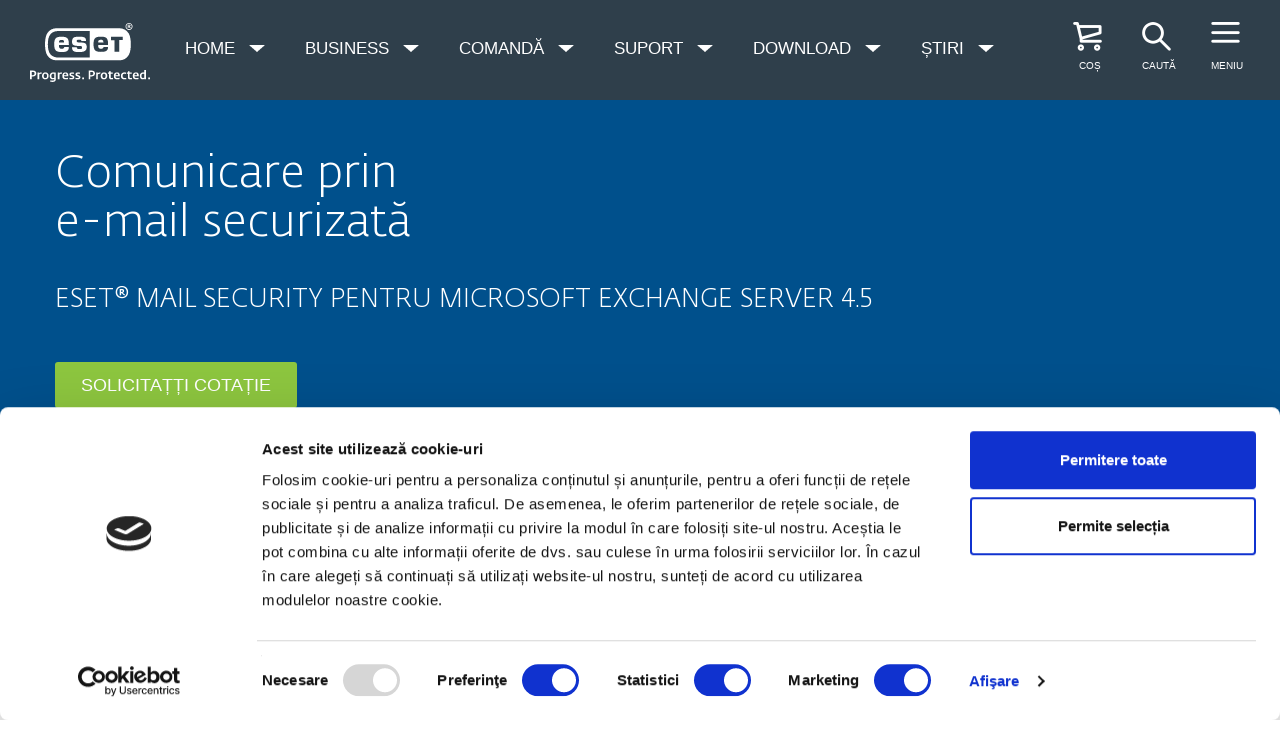

--- FILE ---
content_type: text/html; charset=UTF-8
request_url: https://www.eset.ro/business/server-antivirus/mail-security-exchange/version-4-5
body_size: 17984
content:
<!DOCTYPE html>
<html lang="ro">
<!-- Route: business.mailSecurityExchange45 -->
<!-- View: business.mail-security-exchange45 -->
<head>
    <meta charset="utf-8">
    <meta http-equiv="X-UA-Compatible" content="IE=edge">
    <meta name="robots" content="index,follow"/>
    <meta name="google-play-app" content="app-id=com.eset.ems2.gp">
    <meta name="viewport" content="width=device-width, initial-scale=1">
    <link rel="shortcut icon" href="https://www.eset.ro/images/favicon-v2.ico" type="image/x-icon; charset=binary">
    <link rel="icon" href="https://www.eset.ro/images/favicon-v2.ico" type="image/x-icon; charset=binary">
    <meta name="google-site-verification" content="ucADjhiMZCODJt432THuCAQ2azYtquAtyvido4Ixrvw"/>
    <link rel="modulepreload" as="script" href="https://www.eset.ro/build/assets/frontend-layout-c42ce534.js" /><script type="module" src="https://www.eset.ro/build/assets/frontend-layout-c42ce534.js" data-navigate-track="reload"></script>    <link rel="stylesheet" type="text/css" href="https://www.eset.ro/css/bootstrap.min.css">
    <link rel="stylesheet" type="text/css" href="https://www.eset.ro/css/bootstrap-select.min.css?v=1.275">
    <link rel="stylesheet" type="text/css" href="https://www.eset.ro/css/jquery-ui.min.css">
    <link rel="stylesheet" type="text/css" href="https://www.eset.ro/css/icons.css?v=1.275">
    <link rel="stylesheet" type="text/css" href="https://www.eset.ro/css/eset-ico-2021.css?v=1.275">
    <link rel="stylesheet" type="text/css" href="https://www.eset.ro/css/custom.css?v=1.275">
    <link rel="stylesheet" type="text/css" href="https://www.eset.ro/css/navigation.css?v=1.275">
    <!-- Google Tag Manager -->
<script>(function(w,d,s,l,i){w[l]=w[l]||[];w[l].push({'gtm.start':
			new Date().getTime(),event:'gtm.js'});var f=d.getElementsByTagName(s)[0],
		j=d.createElement(s),dl=l!='dataLayer'?'&l='+l:'';j.async=true;j.src=
		'https://www.googletagmanager.com/gtm.js?id='+i+dl;f.parentNode.insertBefore(j,f);
	})(window,document,'script','dataLayer','GTM-57LWF3S');</script>
<!-- End Google Tag Manager -->    	<title>Mail Security MS Exchange Server 4.5 &#124; ESET</title>
	<meta name="description" content="Protejați comunicarea companiei prin e-mail împotriva malware-ului și spamului cu Eset Mail Security pentru MS Exchange Server 4.5. Contactați echipa noastră de vânzări." />
	<link rel="stylesheet" type="text/css" href="https://www.eset.ro/css/bootstrap-select.min.css">
    </head>
<body>
<!-- Google Tag Manager (noscript) -->
<noscript><iframe src="https://www.googletagmanager.com/ns.html?id=GTM-57LWF3S"
				  height="0" width="0" style="display:none;visibility:hidden"></iframe></noscript>
<!-- End Google Tag Manager (noscript) --><div class="main overflow-hidden">

            <div class="nav-container nav-initial">
    <!-- Main navigation -->
    <div class="nav-main">
        <div class="nav-logo">
            <a href="https://www.eset.ro">
                <div class="animated-eset-logo">
                    <span class="intermediary-logo">
                        <img src="https://www.eset.ro/images/progress-protected/eset-logo-digital-security-part.svg"
                             alt="Logo ESET">
                    </span>
                    <span class="permanent-logo">
                        <img src="https://www.eset.ro/images/progress-protected/eset-logo-progress-protected-part.svg"
                             alt="Logo ESET">
                    </span>
                </div>
            </a>
        </div>

        <!--  For Home -->
<div class="nav-item">
    <a href="#" class="no-follow">Home</a>
    <!-- Submenu On Small Screens -->
    <div class="submenu-compact">
        <div class="submenu-nav">
            <a href="https://www.eset.ro/home/for-windows" class="submenu-item">WINDOWS</a>
            <a href="https://www.eset.ro/home/mobile-security-android" class="submenu-item">ANDROID</a>
            <a href="https://www.eset.ro/home/for-mac" class="submenu-item">OS X</a>
            <a href="https://www.eset.ro/box" class="submenu-item">ACTIVARE/RENEW</a>
        </div>
    </div>

    <!-- Submenu On Big Screens -->
    <div class="submenu">
        <div class="submenu-nav text-uppercase">
            <div class="submenu-item active" data-item="1">Pachete All-in-One</div>
            <div class="submenu-item" data-item="2">Small & home office</div>
            <div class="submenu-item" data-item="4">ANDROID</div>
            <div class="submenu-item" data-item="3">De ce ESET</div>
            <div class="submenu-item" data-item="5">ACTIVARE/RENEW</div>

            <div class="pt-4 px-3">
                <div>
                    <a href="https://www.eset.ro/home/protection-plans"
                       class="btn btn-bordered-light btn-md text-uppercase center-block">
                        Toate produsele
                    </a>
                </div>
                <p class="text-center" style="font-size: 12px;">
                    <small>Pentru Windows, Mac, Android</small>
                </p>
            </div>
        </div>

        <!-- Submenu area 1 -->
        <div class="submenu-content submenu-area1 active">
            <div class="content-wrapper">
                <div class="row skin-gutter-l">
                    <div class="col col-sm-6">
                        <div class="border border2 p-5 bg-hover bg-hover-darker-blue text-center">
                            <a href="https://www.eset.ro/home/protection-plans">
                                <div class="relative">
                                                                        <img src="https://www.eset.ro/images/boxes/boxes-EHSE-EHSP-EHSU.png" alt="">
                                </div>
                                <h3 class="text-center">HOME Security</h3>
                                <p class="text-center">Protecție All-in-one pentru viața dvs. digitală. Alegeți un plan
                                    de protecție adecvat nevoilor dvs.</p>
                                <a href="https://www.eset.ro/home/protection-plans"
                                   class="btn btn-bordered-light text-uppercase">
                                    Alegeți un plan
                                </a>
                            </a>
                        </div>
                    </div>
                    <div class="col col-sm-6 pt-5">
                        <p class="bodytext"><strong>Soluții speciale pentru:</strong></p>
                        <ul>

                            <li><a href="https://www.eset.ro/home/antivirus/" class="link-light-teal">
                                    NOD32 Antivirus
                                </a>
                                <br><br>
                            </li>
                            <li>
                                <a href="https://www.eset.ro/home/protection-plans" class="link-light-teal">
                                    Protecție All-in-One
                                </a><br><br>
                            </li>
                            <li><a href="https://www.eset.ro/soho/small-business-security/" class="link-light-teal">
                                    Small Business Security
                                </a>
                                <br><br>
                            </li>
                            <li>
                                <a href="https://www.eset.ro/home/mobile-security-android" class="link-light-teal">
                                    Smartphone-uri
                                </a><br><br>
                            </li>
                            
                            
                            
                            
                        </ul>
                    </div>
                </div>
                <div class="row hidden">
                    <div class="col-sm-4 text-center">
                        <a href="https://www.eset.ro/home/smart-security-premium">
                            <div class="border border2 p-5 bg-hover bg-hover-darker-blue">
                                <div class="relative">
                                    <img src="/images/common/svg/shield-logo-3.svg" width="120" alt=""
                                         style="filter: brightness(10)"><br>
                                                                        <img src="https://www.eset.ro/images/boxes/155x185-balanced/ESSP.png"
                                         alt="ESET Smart Security Premium">
                                </div>
                                <h4 class="text-uppercase font-weight-bolder">Protecție premium</h4>
                                <h3 class="name">ESET Smart Security Premium</h3>
                            </div>
                        </a>
                    </div>

                    <div class="col-sm-4 text-center">
                        <a href="https://www.eset.ro/home/internet-security">
                            <div class="border border2 p-5 bg-hover bg-hover-darker-blue">
                                <div class="relative">
                                    <img src="/images/common/svg/shield-logo-2.svg" width="120" alt=""
                                         style="filter: brightness(10)"><br>
                                                                        <img src="https://www.eset.ro/images/boxes/155x185-balanced/EIS.png"
                                         alt="ESET Internet Security">
                                </div>

                                <h4 class="text-uppercase font-weight-bolder">Protecție avansată</h4>
                                <h3 class="name">ESET <br> Internet Security</h3>
                            </div>
                        </a>
                    </div>

                    <div class="col-sm-4 text-center">
                        <a href="https://www.eset.ro/home/antivirus">
                            <div class="border border2 p-5 bg-hover bg-hover-darker-blue">
                                <div class="relative">
                                    <img src="/images/common/svg/shield-logo-1.svg" width="120" alt=""
                                         style="filter: brightness(10)"><br>
                                                                        <img src="https://www.eset.ro/images/boxes/155x185-balanced/EAV.png"
                                         alt="ESET NOD32 Antivirus">
                                </div>

                                <h4 class="text-uppercase font-weight-bolder">Protecție de bază</h4>
                                <h3 class="name">ESET <br> NOD32 Antivirus</h3>
                            </div>
                        </a>
                    </div>
                </div>

                <div class="text-center py-5 hidden">
                    <a href="https://www.eset.ro/home/for-windows">
                        <span class="btn btn-bordered-light btn-lg text-uppercase">
                            Comparați nivelele de protecție
                        </span>
                    </a>
                </div>
            </div>
        </div>

        <!-- Submenu area 2 -->
        <div class="submenu-content submenu-area2">
            <div class="content-wrapper">
                <div class="row py-5">
                    <div class="col-sm-4 text-center">
                        <div>
                            <img src="/images/common/svg/small-home-office.svg" width="150" alt=""
                                 style="filter: brightness(10)">
                        </div>
                        <p class="description">
                            <a href="https://www.eset.ro/small-home-offices">
                                <strong>SMALL OFFICE<br>HOME OFFICE</strong>
                            </a>
                        </p>
                    </div>
                    <div class="col-sm-8">
                        <p class="bodytext">
                            <strong>Securitate completă pentru medii Home office sau Small business</strong>
                        </p>
                        <hr>
                        <ul class="list-checkmark">
                            <li>Antivirus multiplu-premiat cu protecție ransomware</li>
                            <li>Banking sigur, firewall, anti-theft și antispam</li>
                            <li>Protecția datelor și a confidențialității și un modul de gestionare a parolelor</li>
                        </ul>

                        <a href="https://www.eset.ro/small-home-offices"
                           class="btn btn-light-green btn-lg btn-block-sm text-uppercase">Explorează acum</a>
                    </div>
                </div>

                <br><br><br>
            </div>
        </div>

        <!-- Submenu area 4 -->
        <div class="submenu-content submenu-area4">
            <div class="content-wrapper">
                <div class="row my-5">
                    <div class="col-sm-4 text-center">
                        <a href="https://www.eset.ro/home/mobile-security-android">
                            <div class="relative">
                                                                <img src="https://www.eset.ro/images/boxes/155x185-balanced/EMS.png"
                                     alt="ESET Mobile Security">
                            </div>

                            <div style="clear:both; height:5px;"></div>
                            <h3 class="name">ESET Mobile Security pentru Android</h3>
                            <p class="description">Securitate mobilă pentru dispozitivele cu Android </p>
                        </a>
                    </div>
                    <div class="col-sm-4 text-center">
                        <a href="https://www.eset.ro/home/parental-control-android">
                            <div class="relative">
                                                                <img src="https://www.eset.ro/images/boxes/155x185-balanced/EPCA.png"
                                     alt="ESET Parental Control">
                            </div>

                            <div style="clear:both; height:5px;"></div>
                            <h3 class="name">ESET Parental Control pentru Android</h3>
                            <p class="description">Securitate completă pe internet pentru copii</p>
                        </a>
                    </div>
                    <div class="col-sm-4 text-center">
                        <a href="https://www.eset.ro/home/smart-tv-security">
                            <img src="https://www.eset.ro/images/boxes/155x185-balanced/ESTVS.png"
                                 alt="ESET Smart TV Security">

                            <div style="clear:both; height:5px;"></div>
                            <h3 class="name">ESET Smart TV<br> Security</h3>
                            <p class="description">Securitatea Internet of Things pornește cu Smart TV-ul tău</p>
                        </a>
                    </div>
                </div>

                <div class="text-center">
                    <span class="btn btn-lg"></span>
                </div>

                <div style="clear:both; height: 20px;"></div>
            </div>
        </div>

        <!-- Submenu area 3 -->
        <div class="submenu-content submenu-area3">
            <div class="content-wrapper">
                <div class="row my-3">
                    <div class="col-sm-4">
                        <img src="/images/common/ico-benefits/why-eset-testimonial.png" width="250" alt="Why ESET">
                    </div>
                    <div class="col-sm-8 text-left mt-5">
                        <h3>
                            <strong>BUCURĂ-TE DE CE CONTEAZĂ,</strong>
                            <strong><br>LASĂ RESTUL ÎN SEAMA ESET</strong>
                        </h3>
                        <p class="bodytext">
                            Învață ce face soluția noastră de securitate online apreciată specială și cum te poate ajuta
                            să îți protejezi dispozitivele
                        </p>

                        <a href="https://www.eset.ro/about/why-eset">
                            <span class="btn btn-bordered-light btn-lg text-uppercase">
                                Afla mai multe
                            </span>
                        </a>
                    </div>
                </div>
            </div>
        </div>

        <!-- Submenu area 5 -->
        <div class="submenu-content submenu-area5">
            <div class="content-wrapper">
                <div class="row my-4">
                    <div class="col-sm-6 text-center">
                        <a href="https://www.eset.ro/renew-license">
                            <img src="https://www.eset.ro/images/common/ico/renew_white.png" alt="Înnoire licență">
                            <div style="clear:both; height:5px;"></div>
                            <h3>Renew</h3>
                            <p class="description">Înnoiți licențele existente ESET </p>
                            <span class="btn btn-bordered-light btn-lg text-uppercase center-block">Renew</span>
                        </a>
                    </div>

                    <div class="col-sm-6 text-center">
                        <a href="https://www.eset.ro/box">
                            <img src="https://www.eset.ro/images/common/ico/activate_white.png" alt="Activare licență">

                            <div style="clear:both; height:5px;"></div>
                            <h3>Activare</h3>
                            <p class="description">Activați software-ul cumpărat din magazin</p>
                            <span class="btn btn-bordered-light btn-lg text-uppercase center-block">Activare</span>
                        </a>
                    </div>
                </div>

                <div class="text-center">
                    <!-- Ați pierdut codul de licență? <a href="#">Recuperare</a>-->
                </div>

                <div style="clear:both; height: 60px;"></div>
            </div>
        </div>
    </div>
</div>

        <!--  For Business -->
<div class="nav-item">
    <a href="#" class="no-follow">Business</a>
    <!-- Submenu On Small Screens -->
    <div class="submenu-compact">
        <div class="submenu-nav">
            <a href="https://www.eset.ro/business/small-and-medium" class="submenu-item text-uppercase">
                Soluții de securitate
            </a>
            <a href="https://www.eset.ro/business/enterprise" class="submenu-item text-uppercase">
                Enterprise
            </a>
            <a href="https://www.eset.ro/business/services" class="submenu-item text-uppercase">
                Servicii ESET
            </a>
            <a href="https://www.eset.ro/business" class="submenu-item text-uppercase">
                Platforma ESET
            </a>
            <a href="https://www.eset.ro/business/partner/msp" class="submenu-item text-uppercase">
                MSP & Partnership
            </a>
            <a href="https://www.eset.ro/about/why-eset" class="submenu-item text-uppercase">
                De ce ESET?
            </a>
        </div>
    </div>

    <!-- Submenu On Big Screens -->
    <div class="submenu">
        <div class="submenu-nav">
            <div class="submenu-item text-uppercase active" data-item="1">Soluții de securitate</div>
            <div class="submenu-item text-uppercase" data-item="3">Enterprise</div>
            <div class="submenu-item text-uppercase" data-item="4">Servicii ESET</div>
            <div class="submenu-item text-uppercase" data-item="2">Platforma ESET</div>
            <div class="submenu-item text-uppercase" data-item="5">MSP & Partneriate</div>
            <div class="submenu-item text-uppercase" data-item="6">Despre ESET</div>
        </div>

        <!-- Submenu area 1 -->
        <div class="submenu-content submenu-area1 active">
            <div class="content-wrapper">
                <div class="row flex skin-splitted skin-gutter-l skin-mt-s">
                    <div class="col col-sm-6 text-center">
                        <a href="https://www.eset.ro/business/small-and-medium">
                            <div class="rounded-circle border2 text-center svg-ico-container-100x100 mb-4">
                                <img src="https://www.eset.ro/images/common/svg/small-medium.svg"
                                     class="svg-text-white" alt="" width="100" height="100">
                            </div>
                        </a>

                        <h4 class="text-center">
                            <a href="https://www.eset.ro/business/small-and-medium">
                                <strong>BUSINESS<br>SOLUTIONS<br></strong>
                            </a>
                        </h4>

                        <p class="align-center description">
                            Protejați endpoint-urile companiei, <br>datele afacerii și utilizatorii
                        </p>

                        <a href="https://www.eset.ro/business/small-and-medium"
                           class="btn btn-bordered-light text-uppercase">
                            Soluții business
                        </a>

                    </div>
                    <div class="col col-sm-6">
                        <h4>Soluții recomandate</h4>

                        <ul class="list-dotmark mt-5">
                            <li>
                                <a href="https://www.eset.ro/business/mdr-protection">
                                    ESET Protect MDR
                                </a>
                            </li>
                            <li>
                                <a href="https://www.eset.ro/business/complete-protection-bundle">
                                    ESET PROTECT Complete
                                </a>
                            </li>
                            <li>
                                <a href="https://www.eset.ro/business/advanced-protection-bundle">
                                    ESET PROTECT Advanced
                                </a>
                            </li>
                        </ul>

                        <h4 class="mt-3">Servicii recomandate</h4>

                        <ul class="list-dotmark">
                            <li>
                                <a href="https://www.eset.ro/business/services/managed-detection-and-response">
                                    Managed Detection and Response
                                </a>
                            </li>
                        </ul>

                        <div>
                            <a href="https://www.eset.ro/business/try-before-you-buy">
                                <img src="https://www.eset.ro/images/common/svg/try-before-you-buy.svg" alt="" width="18"
                                     class="valign-middle">
                                &nbsp; &nbsp; <strong>Încercați înainte de a cumpăra</strong>
                            </a>
                        </div>
                    </div>
                </div>

                <div style="clear:both; height: 80px;"></div>

                
                
                
                
                
                
                
                
                
                
                
                
                
                
                
                
                
                

            </div>
        </div>

        <!-- Submenu area 2 -->
        <div class="submenu-content submenu-area2">
            <div class="content-wrapper">
                <div class="row skin-splitted skin-gutter-l skin-mt-s">
                    <div class="col col-sm-6 text-center">
                        <div class="rounded-circle border2 text-center svg-ico-container-100x100 mb-4">
                            <img src="https://www.eset.ro/images/common/svg/platform.svg"
                                 class="svg-text-white" alt="" width="100" height="100">
                        </div>

                        <h4 class="text-center">
                            <strong>ESET PROTECT PLATFORM</strong>
                        </h4>

                        <p class="text-center description">
                            Aflați mai multe despre platforma noastră unificată de securitate cibernetică și despre
                            capacitățile sale echilibrate în mod unic.
                        </p>

                        <a href="https://www.eset.ro/business/protect-platform"
                           class="btn btn-bordered-light text-uppercase">
                            Exploreaza Platforma
                        </a>
                    </div>
                    <div class="col col-sm-6">
                        <p class="bodytext">Capabilitati platforma</p>

                        <ul class="list-dotmark">
                            <li>
                                <a href="https://www.eset.ro/business/solutions/endpoint-protection">
                                    Protecție Endpoint Modernă
                                </a>
                            </li>
                            <li>
                                <a href="https://www.eset.ro/business/solutions/endpoint-detection-response">
                                    Detecție & Răspuns la nivel Endpoint (XDR)
                                </a>
                            </li>
                            <li>
                                <a href="https://www.eset.com/int/business/solutions/mobile-threat-defense/">
                                    Mobile Threat Defense
                                </a>
                            </li>
                            <li>
                                <a href="https://www.eset.ro/business/solutions/file-server-security">
                                    Securitatea serverului de fișiere
                                </a>
                            </li>
                            <li>
                                <a href="https://www.eset.ro/business/solutions/identity-data-protection#encryption">
                                    Criptare
                                </a>
                            </li>
                            <li>
                                <a href="https://www.eset.ro/business/solutions/identity-data-protection#authentification">
                                    Autentificare Multi-Factor
                                </a>
                            </li>
                            <li>
                                <a href="https://www.eset.ro/business/solutions/cloud-sandbox-analysis">
                                    Advanced Threat Defense
                                </a>
                            </li>
                            <li>
                                <a href="https://www.eset.ro/business/solutions/mail-security">
                                    Securitate Mail
                                </a>
                            </li>
                            <li>
                                <a href="https://www.eset.ro/business/solutions/cloud-security">
                                    Securitate Aplicații Cloud
                                </a>
                            </li>
                            <li>
                                <a href="https://www.eset.ro/business/solutions/cloud-sandbox-analysis">
                                    Vulnerability & Patch Management
                                </a>
                            </li>
                            <li>
                                <a href="https://www.eset.ro/business/services/threat-intelligence">
                                    Threat Intelligence
                                </a>
                            </li>
                            <li>
                                <a href="https://www.eset.ro/business/services/managed-detection-and-response">
                                    MDR Services
                                </a>
                            </li>
                            <li>
                                <a href="https://www.eset.ro/business/services/premium-support">
                                    Premium Support
                                </a>
                            </li>
                            <li>
                                <a href="https://www.eset.ro/business/solutions/security-management">
                                    Managementul securității
                                </a>
                            </li>
                        </ul>
                    </div>
                </div>
            </div>
        </div>

        <!-- Submenu area 3 -->
        <div class="submenu-content submenu-area3">
            <div class="content-wrapper">
                <div class="row skin-splitted skin-gutter-l skin-mt-s">
                    <div class="col col-sm-6 text-center">
                        <a href="https://www.eset.ro/business/enterprise">
                            <div class="rounded-circle border2 text-center svg-ico-container-100x100 mb-4">
                                <img src="https://www.eset.ro/images/common/svg/enterprise.svg"
                                     class="svg-text-white" alt="" width="100" height="100">
                            </div>
                        </a>
                        <h4 class="align-center text-uppercase">
                            <a href="https://www.eset.ro/business/enterprise">
                                <strong>Soluții<br> Enterprise</strong>
                            </a>
                        </h4>
                        <p class="text-center description">
                            Securitate cibernetică pregătită pentru viitor<br>cu ajutorul unei protecții endopint
                            puternice
                        </p>
                        <a href="https://www.eset.ro/business/enterprise-protection-bundle"
                           class="btn btn-md btn-block-sm btn-bordered-light text-uppercase">
                            Soluții de nivel enterprise
                        </a>
                    </div>
                    <div class="col col-sm-6">
                        <h4>Soluții recomandate</h4>

                        <ul class="list-dotmark">
                            <li>
                                <a href="https://www.eset.ro/business/mdr-ultimate-protection">
                                    <strong>ESET PROTECT MDR Ultimate</strong>
                                </a>
                            </li>
                            <li>
                                <a href="https://www.eset.ro/business/elite-protection-bundle">
                                    <strong>ESET PROTECT Elite</strong>
                                </a>
                            </li>
                        </ul>

                        <h4 class="mt-3">Servicii recomandate</h4>

                        <ul class="list-dotmark">
                            <li>
                                <a href="https://www.eset.ro/business/services/managed-detection-and-response">
                                    Managed Detection and Response
                                </a>
                            </li>
                            <li>
                                <a href="https://www.eset.ro/business/services/premium-support">
                                    Premium Support
                                </a>
                            </li>
                            <li>
                                <a href="https://www.eset.ro/business/services/threat-intelligence">
                                    Threat Intelligence
                                </a>
                            </li>
                        </ul>

                        <h4 class="mt-3">Tailored solutions</h4>

                        <ul class="list-dotmark">
                            <li>
                                <a href="https://www.eset.com/int/business/corporate-solutions/" target="_blank">
                                    Managed Detection and Response
                                </a>
                            </li>
                        </ul>
                    </div>
                </div>

                <div style="clear:both; height: 80px;"></div>
            </div>
        </div>

        <!-- Submenu area 4 -->
        <div class="submenu-content submenu-area4">
            <div class="content-wrapper">
                <div class="row skin-splitted skin-gutter-l skin-mt-s">
                    <div class="col col-sm-6 text-center skin-mb-xl">
                        <a href="https://www.eset.ro/business/small-and-medium">
                            <div class="rounded-circle border2 text-center svg-ico-container-100x100 mb-4">
                                <img src="https://www.eset.ro/images/common/svg/mdr-service.svg" class="svg-text-white"
                                     alt="" width="65" height="65" style="margin: 15px">
                            </div>
                        </a>
                        <h4 class="align-center text-uppercase">
                            <a href="https://www.eset.ro/business/for-business">
                                <strong>Servicii ESET</strong>
                            </a>
                        </h4>
                        <p>
                            Choose from the Extensive Range of ESET Services
                        </p>
                        <a href="https://www.eset.ro/business/services"
                           class="btn btn-md btn-block-sm btn-bordered-light text-uppercase">
                            Explorează
                        </a>
                    </div>
                    <div class="col col-sm-6">
                        <h4>Servicii recomandate</h4>

                        <ul class="list-dotmark">
                            <li>
                                <a href="https://www.eset.ro/business/mdr-protection">
                                    <strong>Servicii MDR</strong>
                                </a>
                            </li>
                            <li>
                                <a href="https://www.eset.ro/business/services/premium-support">
                                    <strong>Suport Premium</strong>
                                </a>
                            </li>
                            <li>
                                <a href="https://www.eset.ro/business/services/threat-intelligence">
                                    <strong>Threat Intelligence</strong>
                                </a>
                            </li>
                        </ul>
                    </div>
                </div>

                <div style="clear:both; height: 20px;"></div>
            </div>
        </div>

        <!-- Submenu area 5 -->
        <div class="submenu-content submenu-area5">
            <div class="content-wrapper">
                <div class="row skin-splitted skin-gutter-l skin-mt-s">
                    <div class="col col-sm-6 text-center">
                        <a href="https://www.eset.ro/business/partner/msp">
                            <img src="https://www.eset.ro/images/common/ico/100x100/msp_white.png" alt="MSP">
                        </a>
                        <h4 class="align-center text-uppercase">
                            <a href="https://www.eset.ro/business/partner/msp">
                                <strong>FURNIZOR SERVICII MANAGED (MSP)</strong>
                            </a>
                        </h4>
                        <p class="https://www.eset.ro/business/partner/msp">
                            Descoperiți programul ESET MSP, cu sistem de taxare zilnică și facturare lunară
                        </p>
                        <a href="https://www.eset.ro/business/partner/msp"
                           class="btn btn-md btn-block-sm btn-bordered-light text-uppercase">
                            Aflați mai multe
                        </a>
                    </div>
                    <div class="col col-sm-6">
                        <div class="skin-mb-s">
                            <h4 class="align-left">Parteneriate</h4>
                        </div>
                        <div class="skin-mb-s">
                            <ul class="list-dotmark">
                                <li>
                                    <a href="https://www.eset.ro/business/partner">
                                        Deveniți reseller
                                    </a>
                                </li>
                                <li>
                                    <a href="https://www.eset.ro/business/partner/technology-alliance">
                                        Alianță Tehnologică
                                    </a>
                                </li>
                                <li>
                                    <a href="https://www.eset.ro/business/partner/isp-telco-operators">
                                        ISP & Telco
                                    </a>
                                </li>
                            </ul>
                            <br><br><br>
                        </div>
                    </div>
                </div>

                <div style="clear:both; height: 20px;"></div>
            </div>
        </div>

        <!-- Submenu area 6 -->
        <div class="submenu-content submenu-area6">
            <div class="content-wrapper">
                <div class="row skin-splitted skin-gutter-l skin-mt-s">
                    <div class="col col-sm-6 text-center">
                        <a href="https://www.eset.ro/about/why-eset">
                            <div class="rounded-circle border2 text-center svg-ico-container-100x100 mb-4">
                                <img src="https://www.eset.ro/images/common/svg/why-eset.svg"
                                     class="svg-text-white" alt="" width="100" height="100">
                            </div>
                        </a>

                        <h4 class="text-center">
                            <a href="https://www.eset.ro/about/why-eset">
                                <strong>Why choose ESET?</strong>
                            </a>
                        </h4>

                        <p class="text-center description">ESET is built on trust and stability, allowing it to offer
                            leading technology through research excellence.</p>

                        <a href="https://www.eset.ro/about/why-eset"
                           class="btn btn-bordered-light text-uppercase">
                            Aflați mai multe
                        </a>
                    </div>
                    <div class="col col-sm-6">
                        <h4>Additional information and resources</h4>

                        <ul class="list-dotmark">
                            <li><a href="https://eset.com/int/about/technology/">Superior technology</a></li>
                            <li><a href="https://eset.com/int/business/why-eset/industry-analysts-recognition/">Industry
                                    recognition</a>
                            </li>
                            <li><a href="https://www.eset.com/blog/" target="_blank">Corporate blog</a></li>
                            <li><a href="https://eset.com/int/business/resource-center/">Resource center</a></li>
                            <li><a href="https://eset.com/int/business/competitive-comparison/">Compare ESET</a></li>
                            <li><a href="https://eset.com/int/business/cybersecurity-compliance-for-business/">Cybersecurity
                                    compliance</a></li>
                            <li><a href="https://eset.com/int/business/demo/">Watch Demo</a></li>
                        </ul>

                        <h4>Industries</h4>

                        <ul class="list-dotmark">
                            <li><a href="https://eset.com/int/business/industries/education/">Education</a></li>
                            <li><a href="https://eset.com/int/business/industries/finance-and-banking/">Finance and
                                    banking</a></li>
                            <li><a href="https://eset.com/int/business/industries/manufacturing/">Manufacturing</a></li>
                        </ul>
                    </div>
                </div>
            </div>
        </div>
    </div>
</div>

        <!--  Order products -->
<div class="nav-item">
    <a href="#" class="no-follow">Comandă</a>
    <!-- Submenu On Small Screens -->
    <div class="submenu-compact">
        <div class="submenu-nav">
            <a href="https://www.eset.ro/comanda-antivirus" class="submenu-item text-uppercase">Online</a>
            <a href="https://www.eset.ro/parteneri" class="submenu-item text-uppercase">Parteneri</a>
        </div>
    </div>

    <!-- Submenu On Big Screens -->
    <div class="submenu">
        <div class="submenu-nav">
            <div class="submenu-item text-uppercase active" data-item="1">Online</div>
            <div class="submenu-item text-uppercase" data-item="2">Cotație</div>
            <div class="submenu-item text-uppercase" data-item="3">Parteneri</div>
            <div class="submenu-item text-uppercase" data-item="4">Competitive Offer</div>
        </div>

        <!-- Submenu area 1 -->
        <div class="submenu-content submenu-area1 active">
            <div class="content-wrapper">
                <div class="row py-4">
                    <div class="col-sm-6 text-center">
                        <a href="https://www.eset.ro/comanda-antivirus">
                            <span class="eicon-eset-icons-26 icon icon-xl"></span>
                        </a>
                        <div style="clear:both; height:20px;"></div>
                        <h3>Magazin Online</h3>
                        <p>Licențe Electronice (plata prin card sau OP)
                            Home Edition (1-10 licențe; 1-3 ani)</p>

                        <div style="clear: both; height: 30px;"></div>

                        <p class="text-center">
                            <a href="https://www.eset.ro/comanda-antivirus" class="btn btn-light-green btn-lg text-uppercase">
                                Intrați în Magazinul Online
                            </a>
                        </p>
                    </div>

                    <div class="col-sm-6 text-center">
                        <a href="https://www.eset.ro/renew-license">
                            <span class="eicon-eset-icons-57 icon icon-xl"></span>
                        </a>
                        <div style="clear:both; height:20px;"></div>
                        <h3>Renew</h3>
                        <p>Înnoiți licențele existente ESET Home Edition
                            (plata prin card)</p>

                        <div style="clear: both; height: 30px;"></div>

                        <p class="text-center">
                            <a href="https://www.eset.ro/renew-license" class="btn btn-light-green btn-lg btn-block text-uppercase">
                                Înnoiește licența
                            </a>
                        </p>
                    </div>
                </div>

                <div style="clear:both; height: 20px;"></div>
            </div>
        </div>

        <!-- Submenu area 2 -->
        <div class="submenu-content submenu-area2">
            <div class="content-wrapper">
                <div style="clear: both; height: 30px;"></div>
                <div class="text-center">
                    <a href="https://www.eset.ro/cotatie-antivirus?type=legalEntity">
                        <span class="eicon-eset-icons-83 icon icon-xl"></span>
                    </a>
                    <h3 class="mt-3">Cotație Personalizată</h3>
                    <p>Solicitați o ofertă personalizată
                        şi noi o să vă trimitem prin e-mail o ofertă</p>

                    <p class="text-center mt-5">
                        <a href="https://www.eset.ro/cotatie-antivirus?type=legalEntity"
                           class="btn btn-light-green btn-lg text-uppercase">
                            Cotație Personalizată
                        </a>
                    </p>
                    <div style="clear: both; height: 50px;"></div>
                </div>

                <div style="clear:both; height: 20px;"></div>
            </div>
        </div>

        <!-- Submenu area 3 -->
        <div class="submenu-content submenu-area3">
            <div class="content-wrapper">
                <div style="clear: both; height: 30px;"></div>
                <div class="text-center">
                    <a href="https://www.eset.ro/parteneri">
                        <span class="eicon-eset-icons-95 icon icon-xl"></span>
                    </a>
                    <div style="clear:both; height:10px;"></div>
                    <h3>Parteneri Locali</h3>
                    <p>Identificați magazine partenere în teritoriu</p>

                    <p class="text-center mt-5">
                        <a href="https://www.eset.ro/parteneri" class="btn btn-light-green btn-lg text-uppercase">
                            Caută Parteneri</a>
                    </p>
                    <div style="clear: both; height: 50px;"></div>
                </div>

                <div style="clear:both; height: 20px;"></div>
            </div>
        </div>

        <!-- Submenu area 4 -->
        <div class="submenu-content submenu-area4">
            <div class="content-wrapper">
                <div style="clear: both; height: 30px;"></div>
                <div class="text-center">
                    <a href="https://www.eset.ro/cotatie-antivirus?type=legalEntity">
                        <span class="eicon-eset-icons-83 icon icon-xl"></span>
                    </a>
                    <div style="clear:both; height:10px;"></div>
                    <h3>Comp B2B Special Offer</h3>

                    <ul class="list-checkmark">
                        <li>Oferta speciala personalizata</li>
                        <li>Asistenta remote pentru instalare</li>
                        <li>Consiliere pentru alegerea solutiei</li>
                    </ul>

                    <p class="text-center mt-2">
                        <a href="https://www.eset.ro/competitive" class="btn btn-light-green btn-lg text-uppercase">
                            Solicită Ofertă Competitivă
                        </a>
                    </p>
                    <div style="clear: both; height: 50px;"></div>
                </div>

                <div style="clear:both; height: 20px;"></div>
            </div>
        </div>
    </div>
</div>

        <!--  Support -->
<div class="nav-item">
    <a href="#" class="no-follow">Suport</a>
    <!-- Submenu On Small Screens -->
    <div class="submenu-compact">
        <div class="submenu-nav">
            <a href="https://www.eset.ro/suport-antivirus" class="submenu-item">Suport Tehnic</a>
            <a href="https://www.eset.ro/antivirus/free-download" class="submenu-item">Download Trial</a>
            <a href="https://www.eset.ro/download-home" class="submenu-item">Download Home</a>
            <a href="https://www.eset.ro/business/portfolio" class="submenu-item">Download Business</a>
        </div>
    </div>

    <!-- Submenu On Big Screens -->
    <div class="submenu">
        <div class="submenu-nav">
            <div class="submenu-item active" data-item="1">SUPORT TEHNIC</div>
            <div class="submenu-item" data-item="2">DOWNLOAD</div>
            <div class="submenu-item hidden" data-item="3">ALERTE</div>
            <div class="submenu-item" data-item="4">CONTACT</div>
        </div>

        <!-- Submenu area 1 -->
        <div class="submenu-content submenu-area1 active">
            <div class="content-wrapper">
                <div class="row py-3">
                    <div class="col-sm-6 text-center">
                        <a href="https://www.eset.ro/suport-antivirus">
                            <img src="https://www.eset.ro/images/common/ico/homefaq_white.png" alt="Suport home">
                        </a>
                        <div style="clear:both; height:10px;"></div>
                        <h3>Suport utilizatori Home</h3>
                                                    <p class="text-cool-red">
                                <a href="https://www.eset.ro/support-faq?category=home" style="color: #6ff1f1;">
                                    Întrebări frecvente
                                </a>
                            </p>
                                                <p><a href="https://support.eset.com/?segment=home" target="_blank">Ajutor
                                download/instalare</a></p>
                        <p><a href="https://support.eset.com/kb2434/" target="_blank">Probleme la activare</a></p>
                        <p><a href="https://support.eset.com/kb2850/" target="_blank">Rezolvarea problemelor apărute
                                la actualizarea produsului</a></p>

                        <div style="clear: both; height: 30px;"></div>

                        <p class="text-center">
                            <a href="https://www.eset.ro/suport-antivirus"
                               class="btn btn-light-green btn-lg text-uppercase">Suport utilizatori Home</a>
                        </p>
                    </div>

                    <div class="col-sm-6 text-center">
                        <a href="https://www.eset.ro/suport-antivirus?business=1">
                            <img src="https://www.eset.ro/images/common/ico/businessfaq_white.png" alt="Suport business">
                        </a>
                        <div style="clear:both; height:10px;"></div>
                        <h3>Suport utilizatori Business</h3>
                                                    <p class="text-cool-red">
                                <a href="https://www.eset.ro/support-faq?category=business" style="color: #6ff1f1;">
                                    Întrebări frecvente
                                </a>
                            </p>
                                                <p><a href="https://support.eset.com/kb3590/" target="_blank">
                                ESET Remote Administrator FAQ</a>
                        </p>
                        <p><a href="https://support.eset.com/kb3613/" target="_blank">Instalare soluții endpoint </a>
                        </p>
                        <p><a href="https://support.eset.com/news/" target="_blank">Știri asistență</a></p>
                        <br>
                        <div style="clear: both; height: 30px;"></div>

                        <p class="text-center">
                            <a href="https://www.eset.ro/suport-antivirus?business=1"
                               class="btn btn-light-green btn-lg text-uppercase">Suport utilizatori Business</a>
                        </p>
                    </div>
                </div>
            </div>
        </div>

        <!-- Submenu area 2 -->
        <div class="submenu-content submenu-area2">
            <div class="content-wrapper">
                <div class="row py-3">
                    <div class="col-sm-4 text-center">
                        <a href="https://www.eset.ro/download-home"><img
                                src="https://www.eset.ro/images/common/ico/homefaq_white.png"
                                alt="Download Home"></a>
                        <div style="clear:both; height:10px;"></div>
                        <h3>Pentru acasă</h3>
                        <p>Descărcați software-ul (este necesară cheia de licență) sau încercați gratuit produsele
                            ESET </p>

                        <div style="clear: both; height: 30px;"></div>

                        <p class="text-center">
                            <a href="https://www.eset.ro/download-home"
                               class="btn btn-light-green btn-block btn-lg text-uppercase">
                                Download
                            </a>
                        </p>
                    </div>

                    <div class="col-sm-4 text-center">
                        <a href="https://www.eset.ro/business/portfolio">
                            <img src="https://www.eset.ro/images/common/ico/businessfaq_white.png"
                                 alt="Download business">
                        </a>
                        <div style="clear:both; height:10px;"></div>
                        <h3>Business</h3>
                        <p>
                            Descărcați software-ul (este necesară cheia de licență). <br>
                            <a href="https://www.eset.ro/trial-business">
                                <strong>Solicitați un trial gratuit</strong>
                            </a>
                        </p>
                        <br>

                        <div style="clear: both; height: 30px;"></div>

                        <p class="text-center">
                            <a href="https://www.eset.ro/business/portfolio"
                               class="btn btn-light-green btn-lg btn-block text-uppercase">
                                Download
                            </a>
                        </p>
                    </div>

                    <div class="col-sm-4 text-center">
                        <img src="https://www.eset.ro/images/common/ico/otherdownload_white.png" alt="Altele">
                        <div style="clear:both; height:10px;"></div>
                        <h3>Altele</h3>
                        <p>Descărcați utilitare, instrumente de securitate și versiuni beta gratuit.</p>
                        <br><br>
                        <a href="https://www.eset.ro/download-utilities" class="btn btn-light-green btn-block mb-3">
                            <strong>Utilitare și instrumente</strong>
                        </a>
                        <a href="https://www.eset.ro/download-beta" class="btn btn-bordered-light btn-block">
                            <strong>Versiuni Beta</strong>
                        </a>
                        <div style="clear: both; height: 30px;"></div>
                    </div>
                </div>
            </div>
        </div>

        <!-- Submenu area 3 -->
        <div class="submenu-content submenu-area3">
            <div class="content-wrapper">
                <span class="icon eicon-eset-icons-77 text-danger" style="font-size:26px;"></span>
                <a href="https://www.eset.ro/alerts/do-not-open-suspicious-emails-wanna-cryptor-ransomware">
                    Nu deschideți email-urile suspecte, un număr mare
                    de amenințări sunt distribuite de ransomware-ul "Jaff / WannaCryptor"
                </a><br>

                <a href="https://www.eset.ro/alerts/do-not-open-suspicious-emails-wanna-cryptor-ransomware" class="btn btn-bordered-light btn-xs">
                    <strong>Detalii</strong>
                </a>

                <div style="clear:both; height: 360px;"></div>
            </div>
        </div>

        <!-- Submenu area 4 -->
        <div class="submenu-content submenu-area4">
            <div class="content-wrapper">

                <div class="row">
                    <div class="col col-sm-6">
                        <h3>Axel Soft IT Group</h3>
                        <p>
                            <small>
                                Strada Cireșului, nr.2 <br>
                                Sector 2, București <br>
                                <a href="https://www.eset.ro">www.eset.ro</a>
                            </small>
                        </p>
                    </div>
                    <div class="col col-sm-6">
                        <h3>Departament Vânzări:</h3>
                        <p>
                            <small>
                                Tel: 031 228 80 00<br>
                                Mobil: 0724 044 371<br>
                                E-mail: <a href="/cdn-cgi/l/email-protection#5325323d2932213a133d3c3760617d213c"><span class="__cf_email__" data-cfemail="681e090612091a012806070c5b5a461a07">[email&#160;protected]</span></a>
                            </small>
                        </p>
                    </div>
                </div>

                <div class="row">
                    <div class="col col-sm-6">
                        <h3>Departament Marketing:</h3>
                        <p>
                            <small>
                                Tel: 031 228 80 00<br>
                                E-mail: <a href="/cdn-cgi/l/email-protection#25464a48504b4c4644574065405640510b574a"><span class="__cf_email__" data-cfemail="a4c7cbc9d1cacdc7c5d6c1e4c1d7c1d08ad6cb">[email&#160;protected]</span></a>
                            </small>
                        </p>
                    </div>
                    <div class="col col-sm-6">
                        <h3>Departament Tehnic:</h3>
                        <p>
                            <small>
                                Tel: 031 228 80 00<br>
                                Mobil: 0723 626 062<br>
                                Mobil: 0724 044 372<br>
                                Mobil: 0734 600 100<br>
                                E-mail: <a href="/cdn-cgi/l/email-protection#d0a3a5a0bfa2a490b5a3b5a4fea2bf"><span class="__cf_email__" data-cfemail="7f0c0a0f100d0b3f1a0c1a0b510d10">[email&#160;protected]</span></a>
                            </small>
                        </p>
                    </div>
                </div>
            </div>
        </div>
    </div>
</div>

        <!--  Support -->
<div class="nav-item">
    <a href="https://www.eset.ro/antivirus/free-download" class="no-follow">Download</a>
    <!-- Submenu On Small Screens -->
    <div class="submenu-compact">
        <div class="submenu-nav">
            <a href="https://www.eset.ro/antivirus/free-download" class="submenu-item text-uppercase">
                Descarcă Trial Home/Office
            </a>
            <a href="https://www.eset.ro/trial-business" class="submenu-item text-uppercase">
                Solicită Trial Business
            </a>
        </div>
    </div>

    <!-- Submenu On Big Screens -->
    <div class="submenu bg-transparent">
        <div class="submenu-content active">
            <div class="content-wrapper">
                <div class="row">
                    <div class="col-sm-6 text-center">
                        <img src="https://www.eset.ro/images/common/ico/homefaq_white.png" alt="Download home">

                        <h3>Download Home</h3>

                        <p class="text-center">
                            <a href="https://www.eset.ro/antivirus/free-download"
                               class="btn btn-bordered-light btn-lg text-uppercase btn-block">
                                Trial Gratuit 30 de zile
                            </a>
                        </p>

                        <p class="text-center">
                            <a href="https://www.eset.ro/download-home"
                               class="btn btn-light-green btn-lg text-uppercase btn-block">
                                Download Utilizatori Home
                            </a>
                        </p>
                    </div>

                    <div class="col-sm-6 text-center">
                        <img src="https://www.eset.ro/images/common/ico/businessfaq_white.png" alt="Download business">

                        <h3>Download Business</h3>

                        <p class="text-center">
                            <a href="https://www.eset.ro/trial-business"
                               class="btn btn-bordered-light btn-lg text-uppercase btn-block">
                                Trial Gratuit Business
                            </a>
                        </p>

                        <p class="text-center">
                            <a href="https://www.eset.com/int/business/download/" target="_blank"
                               class="btn btn-light-green btn-lg text-uppercase btn-block">
                                Download Utilizatori Business
                            </a>
                        </p>
                    </div>
                </div>

                <p class="text-center mt-3 mb-4">
                    <a href="https://www.eset.ro/download-utilities" class="btn btn-bordered-light text-uppercase">
                        Utilitare si instrumente
                    </a>
                </p>
            </div>
        </div>
    </div>
</div>

        <!--  Free Download -->
        
        
        

        
        
        

        <!--  Support -->
<div class="nav-item visible-lg">
	<a href="https://blog.eset.ro/" class="no-follow">Știri</a>
	<!-- Submenu On Small Screens -->
	<div class="submenu-compact">
		<div class="submenu-nav">
			<a href="https://blog.eset.ro/" class="submenu-item text-uppercase" target="_blank">
                Blog Securitate
            </a>
			<a href="https://saferkidsonline.eset.com/ro" class="submenu-item text-uppercase" target="_blank">
                Securitatea copiilor online
            </a>
            <a href="https://www.eset.ro/noutati-antivirus" class="submenu-item text-uppercase">
                Comunicate despre ESET
            </a>
		</div>
	</div>
</div>
        <div style="clear: both;"></div>
    </div>

    <!-- Secondary Navigation -->
    <div class="nav-secondary">
        <div class="nav-item cart-items "
             data-sidebar-menu="cart">
            <a href="https://www.eset.ro/cart">
                <span class="icon eicon-eset-icons-26"></span>

                <span class="cart-count badge hidden">
                    0
                </span>

                <div style="clear:both;"></div>
                <span class="item-label">&nbsp; Coș</span>
            </a>

            <!-- Submenu On Big Screens -->
            <div class="submenu submenu-cart-content hidden">
                <div class="cart-products">
                    <table class="table">
                        <tr>
                            <th>Produs</th>
                            <th class="text-center">Opțiune</th>
                            <th class="text-center">Cantitate</th>
                        </tr>
                                            </table>
                </div>

                <div class="text-right">
                    <a href="https://www.eset.ro/cart/remove-all-products"
                       class="empty-cart btn btn-danger btn-xs text-uppercase px-3 py-1 mb-2">
                        Golește coș
                    </a>
                </div>

                <a href="https://www.eset.ro/cart"
                   class="btn-cart-details btn btn-bordered-light btn-sm btn-block text-uppercase">Vezi detalii coș</a>
            </div>
        </div>
        <div class="nav-item sidebar-item hidden-xs" data-sidebar-menu="search">
            <a href="#" class="no-follow">
                <span class="icon eicon-eset-icons-99"></span>
                <div style="clear:both;"></div>
                <span class="item-label">Caută</span>
            </a>
        </div>
        <div class="nav-item sidebar-item" data-sidebar-menu="menu">
            <a href="#" class="no-follow">
                <span class="icon eicon-eset-icons-73"></span>
                <div style="clear:both;"></div>
                <span class="item-label">Meniu</span>
            </a>
        </div>
        <div class="nav-item">
            <div class="spacer-20"></div>
        </div>

    </div>
    <div style="clear: both;"></div>

    <!-- Breadcrumb -->
    	<div class="breadcrumb-wrapper hidden-xs">
		<div class="pull-left col-sm-9">
			<ul class="breadcrumb-nav">
				<li>
					<a href="https://www.eset.ro" target="_top" title="ESET" rel="index up">
						<span class="glyphicon glyphicon-home"></span>
					</a>
				</li>
				<li><a href="https://www.eset.ro/business/for-business" target="_top" title="Antivirus and Internet Security for home users" rel="index up">Pentru business</a></li>
				<li><a href="https://www.eset.ro/business/server-antivirus" target="_top" title="Antivirus and Internet Security for home users" rel="index up">Server Security</a></li>
				<li><strong>ESET Mail Security pentru Microsoft Exchange Server 4.5</strong></li>
			</ul>
		</div>
		<div class="pull-right col-sm-3 text-right">
			<a class="scroll-to btn btn-light-green btn-lg text-uppercase" data-scroll="form">Solicitați cotație</a>
		</div>
		<div style="clear:both;"></div>
	</div>
</div>
    
        <div class="section bg-blue text-white">
        <div class="container skin-mt-xl skin-mb-l">
            <h1 class="product-title">Comunicare prin <br> e-mail securizată</h1>

            <h3 class="card-title-product text-uppercase">ESET® MAIL SECURITY PENTRU MICROSOFT EXCHANGE SERVER 4.5</h3>

            <div style="clear:both; height: 30px;"></div>

            <a class="scroll-to" data-scroll="form">
                <button class="btn btn-light-green btn-lg text-uppercase">Solicitațți cotație</button>
            </a>
        </div>
    </div>

	<div class="section bg-light-grey">
		<div class="container">
			<h3 class="text-center"><strong>Este disponibilă o versiune mai nouă!</strong></h3>
			<p class="text-center">O nouă versiune <strong>ESET Mail Security pentru Microsoft Exchange Server</strong> este disponibilă! <a href="https://www.eset.ro/business/server-antivirus/mail-security-exchange">Verificați aici</a></p>
		</div>
	</div>

	<div class="section bg-white">
		<div class="container">
			<div class="skin-padding-m">
				<h2 class="text-center">Protejați e-mailul dvs. cu o protecție împotriva codurilor malware și a spamului</h2>
			</div>
			<div class="row">
				<div class="col-sm-10">
					<ul class="list-checkmark list-skin-green">
						<li><b>Protejați pe deplin serverul</b> - mailbox-uri și mediul de server </li>
						<li><b>Tehnologie multiplu-premiată</b> - premiul VB SPAM+ </li>
						<li><b>Detecție reală a tipului de fișier</b> - cu politici pentru conținut specific al atașamentelor din e-mail</li>
						<li><b>ESET Remote Administrator</b> - pentru gestionare simplă, centralizată a securității </li>
					</ul>
				</div>
				<div class="col-sm-1">
					<img src="https://www.eset.ro/images/common/ico/vmware-ready-software.png" class="img-resp" alt="ESET VMWARE Software">
				</div>
			</div>
		</div>
	</div>

	<div class="section bg-blue text-white">
		<div class="container">
			<h2 class="text-center">Beneficiile oferite de ESET Mail Security pentru Microsoft Exchange Server</h2>
		</div>
	</div>

	<div class="section bg-white">
		<div class="container">
			<!-- Nav tabs -->
			<ul class="nav nav-tabs product-tabs" role="tablist">
				<li role="presentation" class="col-xs-4 active">
					<a href="#tab1" aria-controls="tab1" role="tab" data-toggle="tab">
						<strong>Protecție Malware cu Antispam</strong>
					</a>
				</li>
				<li role="presentation" class="col-xs-4">
					<a href="#tab2" aria-controls="tab2" role="tab" data-toggle="tab">
						<strong>Ușor de gestionat, flexibil</strong>
					</a>
				</li>
				<li role="presentation" class="col-xs-4">
					<a href="#tab3" aria-controls="tab3" role="tab" data-toggle="tab">
						<strong>Raportare</strong>
					</a>
				</li>
			</ul>
		</div>

		<div class="divider"></div>

		<div class="container">
			<div style="clear:both; height: 25px;"></div>

			<!-- Tab panes -->
			<div class="tab-content">
				<div style="clear:both; height: 20px;"></div>
				<!-- Tab tab1 -->
				<div role="tabpanel" class="article-list tab-pane active" id="tab1">
					<div class="row skin-gutter-l">
						<div class="col col-sm-6">
							<h4 class="bold">Antivirus și Anti-spyware</h4>
							<ul class="list-dotmark">
								<li>Scanează tot traficul de intrare și de ieșire - POP3, SMTP and IMAP </li>
								<li>Filtrează amenințările din e-mail la nivel de gateway, inclusiv spyware</li>
								<li>Protecție pentru server de sine stătătoare, inclusiv scutul rezident și scanner la cerere  </li>
								<li>Se bazează pe tehnologia ESET LiveGrid®, conceput pentru viteză, acuratețe și impact minim asupra sitemului</li>
							</ul>
						</div>

						<div class="col col-sm-6">
							<h4 class="bold">Antispam</h4>
							<ul class="list-dotmark">
								<li>Oprește mesajele de tip spam și phishing cu rate ridicate de interceptare</li>
								<li>Scoruri limită antispam definite cu o precizie mai mare </li>
								<li>Toate setările antispam sunt pe deplin integrate în interfața produsului </li>
								<li>Detecție reală a tipului de fișier - pentru politici pentru conținut specific al atașamentelor din e-mail</li>
							</ul>
						</div>

					</div>
				</div>

				<!-- Tab tab2 -->
				<div role="tabpanel" class="article-list tab-pane" id="tab2">
					<div class="row skin-gutter-l">
						<div class="col col-sm-6">
							<h4 class="bold">Administrare la distanță</h4>
							<ul class="list-dotmark">
								<li>Compatibil cu <a href="https://www.eset.ro/business/remote-management/remote-administrator">ESET Remote Administrator 6</a> </li>
								<li>Acțiuni predefinite ca răspuns la rezultatele scanării </li>
								<li>Implementare, gestionare și actualizare la distanță pentru toate software-urile de securitate ESET din rețea</li>
								<li>Aplicați politici, monitorizați detecțiile și configurați de la o singură consolă </li>
								<li>Dashboard-ul web în timp real asigură controlul complet al rețelei din companie </li>
							</ul>
						</div>

						<div class="col col-sm-6">
							<h4 class="bold">Operare facilă</h4>
							<ul class="list-dotmark">
								<li>Exclude fișiereșe critice de server de la scanare (inclusiv folderele Microsoft Exchange) </li>
								<li>Managerul de licențe încorporat combină două sau mai multe licențe cu același nume de client </li>
								<li>Instalarea îmbunătățită ajută la migrarea tuturor setărilor de pe versiunile anterioare  (v4.2 sau v4.3) </li>
								<li>Controlul liniei de comandă eShell permite rularea scripturilor pentru a efectua acțiuni sau pentru a crea/modifica anumite configurații </li>
							</ul>
						</div>

					</div>
				</div>

				<!-- Tab tab3 -->
				<div role="tabpanel" class="article-list tab-pane" id="tab3">
					<div class="row skin-gutter-l">
						<div class="col col-sm-6">
							<h4 class="bold">Jurnale și statistici </h4>
							<ul class="list-dotmark">
								<li>Fiți la curent cu starea securității prin jurnale și statistici detaliate și cuprinzătoare  </li>
								<li>Jurnale spam – Afișează expeditorul, destinatarul, scorul spam, motivul pentru clasificare și acțiunile întreprinse  </li>
								<li>Jurnal de tip greylisting – sub format greylisted, destinatarul, acțiunea întreprinsă și starea</li>
								<li>Monitorizați performanța serverului în timp real </li>
							</ul>
						</div>

						<div class="col col-sm-6">

						</div>
					</div>
				</div>
			</div>
		</div>
	</div>

	<div class="section bg-light-grey">
	<div class="container">
		<h3 class="text-center">Acest produs poate fi achiziționat în următoarele pachete</h3>

		<div class="row skin-splitted">
			<div class="col col-sm-6">
				<div class="col-md-2 col-sm-3 col-xs-3">
					<img src="https://www.eset.ro/images/common/ico/50x50/packs_grey.png" class="img-resp" alt="Pachete">
				</div>

				<div class="col-md-10 col-sm-9 col-xs-9">
					<div style="clear:both; height: 10px;"></div>
					<h3>
						<a href="https://www.eset.ro/business/security-packs" title="ESET Business Security Packs" target="_blank">Security Packs (5-25 stații)</a>
					</h3>
					<p>Soluții de securitate All-in one care vă protejează stațiile de lucru, serverul de mail, dispozitivele mobile și e-mailul companiei.</p>
				</div>
			</div>

			<div class="col col-sm-6">
				<div class="col-md-2 col-sm-3 col-xs-3">
					<img src="https://www.eset.ro/images/common/ico/50x50/bundles_grey.png" class="img-resp" alt="Bundle">
				</div>

				<div class="col-md-10 col-sm-9 col-xs-9">
					<div style="clear:both; height: 10px;"></div>
					<h3><a href="https://www.eset.ro/business/security-solutions" title="ESET Business Solutions" target="_blank">Soluții business (+25 stații)</a></h3>
					<p>Reacționează flexibil în timp ce compania dvs. se dezvoltă  oferindu-vă un pachet de soluții de securitate complet pentru mai mult de 25 de stații.</p>
				</div>
			</div>
		</div>
	</div>
</div>
	<div class="section bg-white">
		<div class="container">
			<h3 class="text-center">Galerie foto produs</h3>

			<!-- Slideshow container -->
			<div class="slideshow-container slideshow-inverse testimonials" data-transition="slide" style="height: 370px;" data-autoplay="false">
				<div class="slide-content">
					<div class="slide active">
						<div class="caption text-center">
							<img src="https://www.eset.ro/images/business/mail-security-exchange45/01-Protection-status.png" class="img-resp" alt="ESET Mail Security Exchange45 status protecție">
						</div>
						<div style="clear:both;"></div>
					</div>
					<div class="slide">
						<div class="caption text-center">
							<img src="https://www.eset.ro/images/business/mail-security-exchange45/02-Protection-status-statistics.png" class="img-resp" alt="ESET Mail Security Exchange45 Statistici">
						</div>
					</div>
					<div class="slide">
						<div class="caption text-center">
							<img src="https://www.eset.ro/images/business/mail-security-exchange45/03-Update.png" class="img-resp" alt="ESET Mail Security Exchange45 Actualizare">
						</div>
					</div>
					<div class="slide">
						<div class="caption text-center">
							<img src="https://www.eset.ro/images/business/mail-security-exchange45/04-Setup.png" class="img-resp" alt="ESET Mail Security Exchange45 Configurare">
						</div>
					</div>
					<div class="slide">
						<div class="caption text-center">
							<img src="https://www.eset.ro/images/business/mail-security-exchange45/05-Setup-Antispam-protection.png" class="img-resp" alt="ESET Mail Security Exchange45 Protecție Antispam">
						</div>
					</div>
					<div class="slide">
						<div class="caption text-center">
							<img src="https://www.eset.ro/images/business/mail-security-exchange45/06-Tools.png" class="img-resp" alt="ESET Mail Security Exchange45 utilitare">
						</div>
					</div>
					<div class="slide">
						<div class="caption text-center">
							<img src="https://www.eset.ro/images/business/mail-security-exchange45/07-Tools-Log-files.png" class="img-resp" alt="ESET Mail Security Exchange45 jurnal fișiere">
						</div>
					</div>
					<div class="slide">
						<div class="caption text-center">
							<img src="https://www.eset.ro/images/business/mail-security-exchange45/08-Tools-Scheduler.png" class="img-resp" alt="ESET Mail Security Exchange45 programare utilitare">
						</div>
					</div>
					<div class="slide">
						<div class="caption text-center">
							<img src="https://www.eset.ro/images/business/mail-security-exchange45/09-ESET-Shell.png" class="img-resp" alt="ESET Mail Security Exchange45 Shell">
						</div>
					</div>
				</div>

				<!-- Slideshow controls -->
				<div class="slide-arrow-prev arrow-lg">
					<span class="icon eicon-eset-icons-30 slide-left" aria-hidden="true"></span>
				</div>
				<div class="slide-arrow-next arrow-lg">
					<span class="icon eicon-eset-icons-31 slide-right" aria-hidden="true"></span>
				</div>
				<div class="slide-controls"></div>
			</div>
		</div>
	</div>

	<div class="section bg-dark-grey-blue text-white">
		<div class="container">
			<div class="col-sm-6">
				<h3>Informații suplimentare</h3>
				<ul class="list-dotmark">
					<li><a href="//cdn2-prodint.esetstatic.com/ESET/INT/Docs/Business/Product-Overview-ESET-Mail-Security-Microsoft-Exchange-Server-4.pdf" title="Product Overview - ESET Mail Security for Microsfot Exchange Server" target="_blank" class="link-light-teal">Prezentare Produs (PDF)</a> </li>
					<li><a href="http://kb.eset.com/esetkb/index?page=content&amp;id=SOLN3313" title="Migration instructions" target="_blank" class="link-light-teal">Instrucțiuni de migrare</a></li>
					<li>Noua versiune <a href="https://www.eset.ro/business/server-antivirus/mail-security-exchange" class="link-light-teal">ESET Mail Security pentru Microsoft Exchange Server</a></li>
				</ul>
			</div>
			<div class="col-sm-6">
				<h3>Cerințe de sistem</h3>
				<ul class="list-dotmark">
					<li>Sisteme de operare: <br>
						Microsoft Windows Server 2012 R2, 2012, 2008 R2, 2008, 2003
						Microsoft Windows Small Business Server 2011, 2008, 2003
					</li>
					<li>Servere mail: <br>
						Microsoft Exchange Server 2013, 2010, 2007, 2003, 2000, 5.5
					</li>
					<li>Compatibil cu <a href="https://www.eset.ro/business/remote-management/remote-administrator" class="link-light-teal">ESET Remote Administrator 6</a> <br>
						Notă: Nu este compatibil cu versiunile anterioare ale ESET Remote Administrator <br>
						Mai multe informații despre compatibilitatea cu ESET Remote Administrator
					</li>
				</ul>
			</div>
		</div>
	</div>

	<div class="divider divider-md divider-blue"></div>

	<!-- Business Trial Enquiry -->
	<div class="section banner-gdpr text-white  hidden">
	<div class="container">
		<div class="col-sm-6">
			<h3>GDPR: Criptarea este o soluție</h3>
			<p>Regulamentul General pentru Protejarea Datelor al Uniunii Europene a intrat în vigoare în luna mai 2018. </p>
			<a href="https://encryption.eset.com/ro/" class="btn btn-bordered-light btn-lg text-uppercase" target="_blank">
				AFLAȚI MAI MULTE DETALII
			</a>
		</div>
	</div>
</div>

<div class="section pad-xl bg-grey-blue text-white">
	<div class="container">
					<div class="row">
				<div class="col-sm-6 text-center">
					<strong>GDPR a intrat în vigoare la 25 mai 2018. </strong>Sunteți în conformitate cu noul regulament?
				</div>
				<div class="col-sm-6 text-center">
					<a href="https://encryption.eset.com/ro" target="_blank" class="btn btn-bordered-light text-uppercase">Testați conformitatea</a>
				</div>
			</div>
			</div>
</div>
<div class="section bg-white">
	<div class="container overflow-visible">
		<a name="form"></a>

		<h2 class="text-center">Solicitați acum</h2>
		<p class="text-center">Vă rugăm să ne lăsați datele de contact, astfel încât să vă putem oferi o licență trial gratuită și o ofertă personalizată adaptată la nevoile companiei dumneavoastră, fără niciun angajament. </p>
		
		
		<div style="clear:both; height: 20px;"></div>

		<div class="row skin-splitted skin-gutter-xl">
			<div class="col col-sm-8">

				<div style="clear:both; height: 20px;"></div>

				<form action="https://www.eset.ro/business/trial-enquiry#form" method="post">
					<input type="hidden" name="_token" value="Ra3Y9kVUadIuUgixGugUzTbQ8MpcYMXtXpOO7D5F" autocomplete="off">

					<input type="hidden" name="source" value="https://www.eset.ro/business/server-antivirus/mail-security-exchange/version-4-5">

					<div class="panel panel-default">
						<div class="panel-body">
							<div class="row">
								<div class="col-md-6">
									<!-- Company -->
									<div class="form-group">
										<label for="company">Companie: <span class="text-danger">*</span> </label>
										<input type="text" name="company" id="company" placeholder="Companie" value="" class="form-control">
										<span class="badge bg-cool-red "></span>
									</div>
								</div>

								<div class="col-md-6">
									<!-- Contact Person -->
									<div class="form-group">
										<label for="contact_person">Persoană Contact: <span class="text-danger">*</span></label>
										<input type="text" name="contact_person" id="contact_person" placeholder="Persoana Contact" value="" class="form-control">
										<span class="badge bg-cool-red "></span>
									</div>
								</div>
							</div>

							<div class="row">
								<div class="col-md-6">
									<!-- Email -->
									<div class="form-group">
										<label for="email">E-mail Reprezentant Companie: <span class="text-danger">*</span></label>
										<input type="text" name="email" id="email" placeholder="E-mail Reprezentant Companie" value="" class="form-control">
										<span class="badge bg-cool-red "></span>
									</div>
								</div>

								<div class="col-md-6">
									<!-- Phone-->
									<div class="form-group">
										<label for="phone">Telefon Companie:</label>
										<input type="text" name="phone" id="phone" placeholder="Telefon Companie" value="" class="form-control">
										<span class="badge bg-cool-red "></span>
									</div>
								</div>
							</div>

							<div class="row">
								<div class="col-md-12">
									<!-- County -->
									<div class="form-group">
										<label for="county">Județ: <span class="text-danger">*</span></label>
										<select id="county" name="county" title="Judet" class="selectpicker form-control" data-live-search="true">
											<option value="">Selectează Județ</option>
																							<option value="BUCURESTI" >
													BUCURESTI
												</option>
																							<option value="ALBA" >
													ALBA
												</option>
																							<option value="ARAD" >
													ARAD
												</option>
																							<option value="ARGES" >
													ARGES
												</option>
																							<option value="BACAU" >
													BACAU
												</option>
																							<option value="BIHOR" >
													BIHOR
												</option>
																							<option value="BISTRITA-NASAUD" >
													BISTRITA-NASAUD
												</option>
																							<option value="BOTOSANI" >
													BOTOSANI
												</option>
																							<option value="BRAILA" >
													BRAILA
												</option>
																							<option value="BRASOV" >
													BRASOV
												</option>
																							<option value="BUZAU" >
													BUZAU
												</option>
																							<option value="CALARASI" >
													CALARASI
												</option>
																							<option value="CARAS-SEVERIN" >
													CARAS-SEVERIN
												</option>
																							<option value="CLUJ" >
													CLUJ
												</option>
																							<option value="CONSTANTA" >
													CONSTANTA
												</option>
																							<option value="COVASNA" >
													COVASNA
												</option>
																							<option value="DIMBOVITA" >
													DIMBOVITA
												</option>
																							<option value="DOLJ" >
													DOLJ
												</option>
																							<option value="GALATI" >
													GALATI
												</option>
																							<option value="GIURGIU" >
													GIURGIU
												</option>
																							<option value="GORJ" >
													GORJ
												</option>
																							<option value="HARGHITA" >
													HARGHITA
												</option>
																							<option value="HUNEDOARA" >
													HUNEDOARA
												</option>
																							<option value="IALOMITA" >
													IALOMITA
												</option>
																							<option value="IASI" >
													IASI
												</option>
																							<option value="ILFOV" >
													ILFOV
												</option>
																							<option value="MARAMURES" >
													MARAMURES
												</option>
																							<option value="MEHEDINTI" >
													MEHEDINTI
												</option>
																							<option value="MURES" >
													MURES
												</option>
																							<option value="NEAMT" >
													NEAMT
												</option>
																							<option value="OLT" >
													OLT
												</option>
																							<option value="PRAHOVA" >
													PRAHOVA
												</option>
																							<option value="SALAJ" >
													SALAJ
												</option>
																							<option value="SATU MARE" >
													SATU MARE
												</option>
																							<option value="SIBIU" >
													SIBIU
												</option>
																							<option value="SUCEAVA" >
													SUCEAVA
												</option>
																							<option value="TELEORMAN" >
													TELEORMAN
												</option>
																							<option value="TIMIS" >
													TIMIS
												</option>
																							<option value="TULCEA" >
													TULCEA
												</option>
																							<option value="VASLUI" >
													VASLUI
												</option>
																							<option value="VILCEA" >
													VILCEA
												</option>
																							<option value="VRANCEA" >
													VRANCEA
												</option>
																					</select>
										<span class="badge bg-cool-red "></span>
									</div>
								</div>
							</div>

							<div class="col-md-6 hidden">
								<!-- Register Number -->
								<div class="form-group">
									<label for="register_number">Număr Registrul Comerțului:</label>
									<input type="text" name="register_number" id="register_number" placeholder="Numar Registrul Comertului" value="" class="form-control">
									<span class="badge bg-cool-red "></span>
								</div>
							</div>

							<div style="clear:both;"></div>
						</div>
					</div>

					<!-- Products Group -->
					<div class="products-group panel panel-default">
						<div class="panel-body">
															<div class="product-row row relative">

									<!-- Product code field -->
									<div class="form-group col-md-8">
										<label>Produs <span class="text-danger">*</span></label>
										<select name="product[0][product_code]" class="selectpicker form-control product-code" data-live-search="true" title="Produs">
											<option value="">Selectează Produs</option>
																							<option value="2000" >
													ESET Endpoint Protection Standard
												</option>
																							<option value="2001" >
													ESET Endpoint Protection Advanced
												</option>
																							<option value="2002" >
													ESET Secure Business
												</option>
																							<option value="2003" >
													ESET Secure Enterprise
												</option>
																							<option value="250" >
													ESET Secure Authentication
												</option>
																							<option value="211" >
													ESET File Security for Microsoft Windows Server
												</option>
																							<option value="206" >
													ESET Mail Security for Microsoft Exchange Server
												</option>
																							<option value="308" >
													ESET Mail Security for Linux/BSD/Solaris
												</option>
																							<option value="309" >
													ESET File Security for Linux/BSD/Solaris
												</option>
																							<option value="307" >
													ESET Gateway Security for Linux/BSD/Solaris
												</option>
																							<option value="109" >
													ESET NOD32 Antivirus for Linux Desktop
												</option>
																							<option value="710" >
													ESET Endpoint Security for Android
												</option>
																							<option value="112" >
													ESET Endpoint Antivirus for Mac OS X
												</option>
																							<option value="313" >
													ESET Security for Microsoft SharePoint Server (Per User)
												</option>
																							<option value="316" >
													ESET Security for Microsoft SharePoint Server (Per Server)
												</option>
																							<option value="252" >
													DESlock+ Standard Edition
												</option>
																							<option value="253" >
													DESlock+ Pro
												</option>
																							<option value="117" >
													ESET Endpoint Security for Mac OS X
												</option>
																							<option value="132" >
													ESET Virtualization Security (per VM)
												</option>
																							<option value="133" >
													ESET Virtualization Security (per Host)
												</option>
																							<option value="134" >
													ESET Virtualization Security (per Processor)
												</option>
																					</select>

										<span class="badge bg-cool-red "></span>
									</div>

									<!-- Quantity -->
									<div class="form-group col-md-4">
										<label>Număr Stații <span class="text-danger">*</span></label>
										<input type="text" name="product[0][quantity]" class="form-control quantity" title="Cantitate"
											   value="1">
										<span class="label label-danger label-quantity"></span>
										<span class="badge bg-cool-red "></span>
									</div>

									<!-- Update Type -->
									<div class="form-group col-md-4 hidden">
										<label>Durata</label>
										<select name="product[0][update_type]" class="form-control update-type" title="Durata">
											<option value="">Selectează Durata</option>
																							<option value="1 month" >
													1 Luna
												</option>
																							<option value="2 months" >
													2 Luni
												</option>
																							<option value="3 months" >
													3 Luni
												</option>
																							<option value="30 days" >
													30 Zile
												</option>
																							<option value="60 days" >
													60 Zile
												</option>
																							<option value="90 days" >
													90 Zile
												</option>
																					</select>
										<span class="badge bg-cool-red "></span>
									</div>

									<!-- Remove Product -->
									<span class="removeProduct btn btn-xs btn-danger" title="Ștergeți Produs">X</span>
								</div>
													</div>

						<!-- Add Product -->
						<div class="panel-footer">
							<div class="row product-control">
								<div class="col-sm-12 text-center">
								<span class="addProduct btn btn-info">
									<span class="glyphicon glyphicon glyphicon-plus" aria-hidden="true"></span> Mai adăugați un produs
								</span>
								</div>
							</div>
						</div>
					</div>

					<div class="row">
						<div class="col-sm-12">
							<!-- Info -->
							<div class="form-group">
								<label for="info">Informații suplimentare:</label>
								<textarea name="info" id="info" class="form-control"></textarea>
							</div>
						</div>
					</div>

					<div class="row">
						<div class="col-lg-offset-2 col-lg-8 text-center">
							<div class="form-group">
								<label style="font-weight: normal; cursor: pointer;">
									<input type="checkbox" name="accept_terms" title="">
									<small>Declar că sunt de acord cu prelucrarea și stocarea datelor cu caracter personal de către ESET, în conformitate cu <a href="https://www.eset.ro/about/protecting-personal-data" target="_blank">Politica de prelucrare a datelor cu caracter personal.</a></small>
								</label>
								<span class="badge bg-cool-red "></span>
							</div>
						</div>
					</div>

					<div class="row">
						<div class="col-lg-offset-4 col-md-offset-2 col-sm-offset-2 col-lg-4 col-md-8 col-sm-8">
							<!-- Captcha -->
							<div data-sitekey="6LcXaccSAAAAAA0OB89hEyCDNC4l_4_lIX6iIz09" class="g-recaptcha"></div>
    
    							<span class="badge bg-cool-red "></span>
						</div>
					</div>
					<!-- Captcha -->

					<div class="row">
						<!-- Submit Form -->
						<div class="col-sm-12">
							<div class="form-group text-center">
								<input type="submit" value="Solicitați Acum" class="btn btn-lg btn-light-green btn-block text-uppercase">
							</div>
						</div>
					</div>

				</form>

			</div>
			<div class="col col-sm-4">
				<div style="clear:both; height: 20px;"></div>
				<h3 class="align-left">Ușor de gestionat</h3>
				<p>Implementați ușor, configurați și gestionați facil soluția de securitate din fața unei singure console de administrare remote.</p>

				<div style="clear:both; height: 30px;"></div>

				<h3 class="align-left">Licențiere simplă</h3>
				<p>Mixați și combinați după nevoie licențele pe mai multe platforme (Windows, Mac, Linux) și dispozitive (computere, smartphone-uri, tablete și servere).</p>

				<div style="clear:both; height: 30px;"></div>

				<h3 class="align-left">Consum mic de resurse</h3>
				<p>Toate soluțiile noastre sunt concepute să aibă un impact redus asupra sistemului și utilizează actualizări de dimensiuni mici care nu vor afecta performanța.</p>

				<div style="clear:both; height: 10px;"></div>
			</div>
		</div>
	</div>
</div>


            <!-- Scrool to top -->
	<div class="scroll-to-wrapper">
		<button class="scroll-to top" data-scroll="top">
			<i class="eicon-eset-icons-98"></i>
		</button>
	</div>

<!-- Footer -->
<div class="section bg-dark-grey-blue">
	<div class="container sitemap">
		<!-- Display on big Devices -->
		<div class="row text-center-md">
			<div class="col-sm-4 col-md-4 col-lg-2">
				<p><strong>Pentru acasă</strong></p>
				<ul class="list-unstyled">
					<li><a href="https://www.eset.ro/home/protection-plans">Produse pentru acasă</a></li>
					<li><a href="https://www.eset.ro/home/protection-plans">Produse Windows</a></li>
					<li><a href="https://www.eset.ro/home/protection-plans">Produse Android</a></li>
					<li><a href="https://www.eset.ro/antivirus/free-download">Download Gratuit Trial</a></li>
                    <li><a href="https://www.eset.ro/home/online-scanner">Online Scanner</a></li>
                    <li><a href="https://www.eset.com/int/home/link-checker/">Link Checker</a></li>
                    <li><a href="https://www.eset.ro/password-generator">Generator Parole</a></li>
                    <li><a href="https://www.eset.ro/subscribe">Abonare</a></li>
                    <li><a href="https://www.eset.ro/unsubscribe">Dezabonare</a></li>
				</ul>
			</div>
			<div class="col-sm-4 col-md-4 col-lg-2">
				<p><strong>Pentru business</strong></p>
				<ul class="list-unstyled">
					<li><a href="https://www.eset.ro/business/for-business">Produse Business</a></li>
					<li><a href="https://www.eset.ro/business/endpoint-security">Endpoint Security</a></li>
					<li><a href="https://www.eset.ro/business/server-antivirus">Server Security</a></li>
					<li><a href="https://www.eset.ro/business/remote-management/remote-administrator">Remote Management</a></li>
					<li><a href="https://www.eset.ro/business/it-security-services" class="hidden">Servicii de Securitate</a></li>
					<li><a href="https://www.eset.ro/business/partner">Parteneriat cu ESET</a></li>
                    <li><a href="https://www.eset.ro/subscribe">Abonare</a></li>
                    <li><a href="https://www.eset.ro/unsubscribe">Dezabonare</a></li>
					<li class="hidden-xs">&nbsp;</li>
				</ul>
			</div>
			<div class="col-sm-4 col-md-4 col-lg-2">
				<p><strong>Infrastructură</strong></p>
				<ul class="list-unstyled">
					<li><a href="https://www.eset.ro/business/it-security-small-home-office">Small Office & Home</a></li>
					<li><a href="https://www.eset.ro/business/it-security-medium-large-business">Companii Medii și Mari</a></li>
					<li><a href="https://www.eset.ro/business/it-security-enterprise">Enterprise</a></li>
					<li class="hidden-xs">&nbsp;</li>
					<li class="hidden-xs">&nbsp;</li>
					<li class="hidden-xs">&nbsp;</li>
				</ul>
			</div>
			<div class="col-sm-4 col-md-4 col-lg-2">
				<p><strong>Colaborare</strong></p>
				<ul class="list-unstyled">
					<li><a href="https://www.eset.ro/business/partner/msp">Programul MSP</a></li>
					<li><a href="https://www.eset.ro/business/partner/reseller" class="hidden">Program Reselleri</a></li>
					<li><a href="https://www.eset.ro/business/partner/customization" class="hidden">Personalizare</a></li>
					<li><a href="https://www.eset.ro/business/partner/integration">Integrare</a></li>
					<li><a href="https://www.eset.ro/business/partner/technology-alliance">Alianță Tehnologică</a></li>
					<li class="hidden-xs">&nbsp;</li>
					<li class="hidden-xs">&nbsp;</li>
					<li class="hidden-xs">&nbsp;</li>
				</ul>
			</div>
			<div class="col-sm-4 col-md-4 col-lg-2">
				<p><strong>Despre ESET</strong></p>
				<ul class="list-unstyled">
					<li><a href="https://www.eset.ro/about">Despre noi</a></li>
					<li><a href="https://www.eset.ro/about/why-eset">De ce ESET</a></li>
					<li><a href="https://www.eset.ro/about/technology">Tehnologia ESET</a></li>
					<li><a href="https://www.eset.ro/noutati-antivirus">Comunicate Presă</a></li>
					<li><a href="https://www.eset.ro/beta">Program Beta</a></li>
					<li><a href="https://www.eset.ro/about/careers">Cariere</a></li>
				</ul>
			</div>
			<div class="col-sm-4 col-md-4 col-lg-2">
				<p><strong>Asistență</strong></p>
				<ul class="list-unstyled">
					<li><a href="https://www.eset.ro/suport-antivirus">Suport Produse Home</a></li>
					<li><a href="https://www.eset.ro/suport-antivirus?business=1">Suport Business</a></li>
					<li><a href="https://www.eset.ro/download-home">Download Home</a></li>
					<li><a href="https://www.eset.ro/business/portfolio">Download Business</a></li>
					<li><a href="https://blog.eset.ro" target="_blank">Blog de securitate</a></li>
					<li><a href="https://www.eset.ro/report-vulnerabilities">Raportați vulnerabilități</a></li>
                    <li><a href="https://www.eset.ro/about/terms-and-conditions">Termeni si conditii</a></li>
				</ul>
			</div>
		</div>
		<div style="clear:both;"></div>
	</div>

	<div style="clear:both; height: 30px;"></div>

	<!-- Container -->
	<div class="container footer">
		<div class="col-sm-2 text-center">
            <a href="https://www.eset.ro">
                <img src="https://www.eset.ro/images/eset-simple-logo-white.svg" alt="Logo ESET" style="max-width: 200px">
            </a>
			<div style="clear:both; height: 20px;"></div>
		</div>
		<div class="col-sm-8 links text-center-md">
			<a href="https://www.eset.ro/about/contact">Contact</a>
			<a href="https://www.eset.ro/privacy">Confidențialitate</a>
			<a href="https://www.eset.ro/legal-information">Informații juridice</a>
			<a href="https://www.eset.ro/about/protecting-personal-data">Date Personale</a>
			
			<a href="https://www.eset.ro/sitemap">Sitemap</a>

			<div style="clear:both; height: 10px;"></div>

			<p class="copyright">
				© 1992 - 2026 ESET, spol. s r.o. - Toate drepturile rezervate. Mărcile folosite sunt mărci sau mărci înregistrate ale ESET, spol. s r.o. sau&nbsp;ESET America de Nord. Toate celelalte nume sau branduri sunt mărci înregistrate ale companiilor respective.
			</p>
		</div>
		<div class="col-sm-2 text-center social">
			<a href="https://www.facebook.com/esetromania" class="facebook icon" title="Facebook" target="_blank">
				<span class="icon eicon-eset-icons-46"></span>
			</a>
			<a href="https://twitter.com/eset_ro" class="twitter icon" title="Twitter" target="_blank">
				<span class="icon eicon-eset-icons-111"></span>
			</a>
			<a href="https://www.linkedin.com/company/eset-romania/" class="linkedin icon" title="Twitter" target="_blank">
				<span class="icon eicon-eset-icons-63"></span>
			</a>
			<a href="https://www.youtube.com/esetglobal" class="youtube icon" title="Youtube" target="_blank">
				<span class="glyphicon glyphicon-play"></span>
			</a>
		</div>
	</div>

</div>


    </div>

<div class="sidebar">
	<!-- Sidebar menu from the right -->
	<div class="sidebar-content">
		<div class="sidebar-header">
			<form action="https://www.eset.ro/search">
				<div class="input-group input-group-lg">

					<span class="input-group-addon search-query-icon" id="sizing-addon1">
						<button class="icon eicon-eset-icons-99 search-query-button"></button>
					</span>
					<input name="q" placeholder="Cauta Produse" aria-describedby="sizing-addon1" class="form-control search-query">

				</div>
			</form>

			<div class="nav-item sidebar-close" data-sidebar-menu="close">
				<a href="#" class="no-follow">
					<span class="icon eicon-eset-icons-34"></span>
					<div style="clear:both;"></div>
					<span class="item-label">Închide</span>
				</a>
			</div>
		</div>
		<div style="clear:both;"></div>
		<div class="sidebar-body">
			<div class="nav-sidebar sidebar-search">
				<div class="sidebar-search-content">
					<!-- Ajax Content -->
				</div>
			</div>
			<div style="clear:both;"></div>

			<ul class="nav nav-sidebar sidebar-menu">
				<li>
					<a href="https://www.eset.ro/https://www.eset.ro/home">Pentru Acasă</a>
				</li>
				<li>
					<a href="https://www.eset.ro/business/small-and-medium">Pentru Business</a>
				</li>
				<li>
					<a href="https://www.eset.ro/suport-antivirus">Suport Tehnic</a>
				</li>
				<li>
					<a href="https://www.eset.ro/comanda-antivirus">Magazin online</a>
				</li>
				<li>
					<a href="https://www.eset.ro/renew">Renew</a>
				</li>

				<li class="divider"></li>

				<li>
					<a href="https://my.eset.com/" target="_blank">MY.ESET.COM</a>
				</li>

				<li class="divider "></li>

				<li>
					<a href="https://www.eset.ro/antivirus/free-download">Download Trial Gratuit</a>
				</li>
				<li>
					<a href="https://www.eset.ro/home/online-scanner">Scanner Online</a>
				</li>
				<li>
					<a href="https://www.eset.ro/cotatie-antivirus">Contact vânzări</a>
				</li>
				<li>
					<a href="https://www.eset.ro/business/partner">Colaborare cu ESET</a>
				</li>
				<li>
					<a href="https://www.eset.ro/noutati-antivirus">Comunicate de presă</a>
				</li>
				<li>
					<a href="https://www.eset.ro/about">Despre ESET</a>
				</li>
				<li>
					<a href="https://www.eset.ro/about/contact">Contact</a>
				</li>
			</ul>

		</div>
	</div>
	<div style="clear:both;"></div>
</div>

<div style="clear:both;"></div>
<link rel="modulepreload" as="script" href="https://www.eset.ro/build/assets/frontend-layout-4ed993c7.js" /><script data-cfasync="false" src="/cdn-cgi/scripts/5c5dd728/cloudflare-static/email-decode.min.js"></script><script type="module" src="https://www.eset.ro/build/assets/frontend-layout-4ed993c7.js" data-navigate-track="reload"></script><script src="https://www.eset.ro/js/jquery.1.10.2.min.js"></script>
<script src="https://www.eset.ro/js/jquery.ui.1.10.5.js"></script>
<script src="https://www.eset.ro/js/jquery.mobile.touch.min.js"></script>
<script src="https://www.eset.ro/js/bootstrap.min.js"></script>
<script src="https://www.eset.ro/js/bootstrap-select.min.js"></script>
<script src="https://www.eset.ro/js/iframe-resizer.content-window.min.js"></script>
<script src="https://www.eset.ro/js/custom.js?v=1.275"></script>
<script src="https://www.eset.ro/js/navigation.js?v=1.275"></script>
<script src="https://www.eset.ro/js/product-price-configurator.js?v=1.275"></script>
<script src="https://www.eset.ro/js/button-loading.js?v=1.275"></script>
	<script src="https://www.eset.ro/js/bootstrap-select.min.js"></script>


<!--Start of Tawk.to Script-->
<script type="text/javascript">
	var Tawk_API=Tawk_API||{}, Tawk_LoadStart=new Date();
	(function(){
		var s1=document.createElement("script"),s0=document.getElementsByTagName("script")[0];
		s1.async=true;
		s1.src='https://embed.tawk.to/58a1ab825e0c3809ffa34160/default';
		s1.charset='UTF-8';
		s1.setAttribute('crossorigin','*');
		s0.parentNode.insertBefore(s1,s0);
	})();
</script>
<!--End of Tawk.to Script--><script id="Cookiebot" src="https://consent.cookiebot.com/uc.js" data-cbid="665cb4d1-7d6a-4501-a1d1-3c09edefcfb7" data-blockingmode="ignore" data-cookieconsent="auto" type="text/javascript"></script>
<script src="https://www.google.com/recaptcha/api.js?" async defer></script>

<script defer src="https://static.cloudflareinsights.com/beacon.min.js/vcd15cbe7772f49c399c6a5babf22c1241717689176015" integrity="sha512-ZpsOmlRQV6y907TI0dKBHq9Md29nnaEIPlkf84rnaERnq6zvWvPUqr2ft8M1aS28oN72PdrCzSjY4U6VaAw1EQ==" data-cf-beacon='{"version":"2024.11.0","token":"772d67ed72704b27af1d1d7ae1b540f3","r":1,"server_timing":{"name":{"cfCacheStatus":true,"cfEdge":true,"cfExtPri":true,"cfL4":true,"cfOrigin":true,"cfSpeedBrain":true},"location_startswith":null}}' crossorigin="anonymous"></script>
</body>
</html>


--- FILE ---
content_type: text/html; charset=utf-8
request_url: https://www.google.com/recaptcha/api2/anchor?ar=1&k=6LcXaccSAAAAAA0OB89hEyCDNC4l_4_lIX6iIz09&co=aHR0cHM6Ly93d3cuZXNldC5ybzo0NDM.&hl=en&v=PoyoqOPhxBO7pBk68S4YbpHZ&size=normal&anchor-ms=20000&execute-ms=30000&cb=rpwaijaykwc6
body_size: 49359
content:
<!DOCTYPE HTML><html dir="ltr" lang="en"><head><meta http-equiv="Content-Type" content="text/html; charset=UTF-8">
<meta http-equiv="X-UA-Compatible" content="IE=edge">
<title>reCAPTCHA</title>
<style type="text/css">
/* cyrillic-ext */
@font-face {
  font-family: 'Roboto';
  font-style: normal;
  font-weight: 400;
  font-stretch: 100%;
  src: url(//fonts.gstatic.com/s/roboto/v48/KFO7CnqEu92Fr1ME7kSn66aGLdTylUAMa3GUBHMdazTgWw.woff2) format('woff2');
  unicode-range: U+0460-052F, U+1C80-1C8A, U+20B4, U+2DE0-2DFF, U+A640-A69F, U+FE2E-FE2F;
}
/* cyrillic */
@font-face {
  font-family: 'Roboto';
  font-style: normal;
  font-weight: 400;
  font-stretch: 100%;
  src: url(//fonts.gstatic.com/s/roboto/v48/KFO7CnqEu92Fr1ME7kSn66aGLdTylUAMa3iUBHMdazTgWw.woff2) format('woff2');
  unicode-range: U+0301, U+0400-045F, U+0490-0491, U+04B0-04B1, U+2116;
}
/* greek-ext */
@font-face {
  font-family: 'Roboto';
  font-style: normal;
  font-weight: 400;
  font-stretch: 100%;
  src: url(//fonts.gstatic.com/s/roboto/v48/KFO7CnqEu92Fr1ME7kSn66aGLdTylUAMa3CUBHMdazTgWw.woff2) format('woff2');
  unicode-range: U+1F00-1FFF;
}
/* greek */
@font-face {
  font-family: 'Roboto';
  font-style: normal;
  font-weight: 400;
  font-stretch: 100%;
  src: url(//fonts.gstatic.com/s/roboto/v48/KFO7CnqEu92Fr1ME7kSn66aGLdTylUAMa3-UBHMdazTgWw.woff2) format('woff2');
  unicode-range: U+0370-0377, U+037A-037F, U+0384-038A, U+038C, U+038E-03A1, U+03A3-03FF;
}
/* math */
@font-face {
  font-family: 'Roboto';
  font-style: normal;
  font-weight: 400;
  font-stretch: 100%;
  src: url(//fonts.gstatic.com/s/roboto/v48/KFO7CnqEu92Fr1ME7kSn66aGLdTylUAMawCUBHMdazTgWw.woff2) format('woff2');
  unicode-range: U+0302-0303, U+0305, U+0307-0308, U+0310, U+0312, U+0315, U+031A, U+0326-0327, U+032C, U+032F-0330, U+0332-0333, U+0338, U+033A, U+0346, U+034D, U+0391-03A1, U+03A3-03A9, U+03B1-03C9, U+03D1, U+03D5-03D6, U+03F0-03F1, U+03F4-03F5, U+2016-2017, U+2034-2038, U+203C, U+2040, U+2043, U+2047, U+2050, U+2057, U+205F, U+2070-2071, U+2074-208E, U+2090-209C, U+20D0-20DC, U+20E1, U+20E5-20EF, U+2100-2112, U+2114-2115, U+2117-2121, U+2123-214F, U+2190, U+2192, U+2194-21AE, U+21B0-21E5, U+21F1-21F2, U+21F4-2211, U+2213-2214, U+2216-22FF, U+2308-230B, U+2310, U+2319, U+231C-2321, U+2336-237A, U+237C, U+2395, U+239B-23B7, U+23D0, U+23DC-23E1, U+2474-2475, U+25AF, U+25B3, U+25B7, U+25BD, U+25C1, U+25CA, U+25CC, U+25FB, U+266D-266F, U+27C0-27FF, U+2900-2AFF, U+2B0E-2B11, U+2B30-2B4C, U+2BFE, U+3030, U+FF5B, U+FF5D, U+1D400-1D7FF, U+1EE00-1EEFF;
}
/* symbols */
@font-face {
  font-family: 'Roboto';
  font-style: normal;
  font-weight: 400;
  font-stretch: 100%;
  src: url(//fonts.gstatic.com/s/roboto/v48/KFO7CnqEu92Fr1ME7kSn66aGLdTylUAMaxKUBHMdazTgWw.woff2) format('woff2');
  unicode-range: U+0001-000C, U+000E-001F, U+007F-009F, U+20DD-20E0, U+20E2-20E4, U+2150-218F, U+2190, U+2192, U+2194-2199, U+21AF, U+21E6-21F0, U+21F3, U+2218-2219, U+2299, U+22C4-22C6, U+2300-243F, U+2440-244A, U+2460-24FF, U+25A0-27BF, U+2800-28FF, U+2921-2922, U+2981, U+29BF, U+29EB, U+2B00-2BFF, U+4DC0-4DFF, U+FFF9-FFFB, U+10140-1018E, U+10190-1019C, U+101A0, U+101D0-101FD, U+102E0-102FB, U+10E60-10E7E, U+1D2C0-1D2D3, U+1D2E0-1D37F, U+1F000-1F0FF, U+1F100-1F1AD, U+1F1E6-1F1FF, U+1F30D-1F30F, U+1F315, U+1F31C, U+1F31E, U+1F320-1F32C, U+1F336, U+1F378, U+1F37D, U+1F382, U+1F393-1F39F, U+1F3A7-1F3A8, U+1F3AC-1F3AF, U+1F3C2, U+1F3C4-1F3C6, U+1F3CA-1F3CE, U+1F3D4-1F3E0, U+1F3ED, U+1F3F1-1F3F3, U+1F3F5-1F3F7, U+1F408, U+1F415, U+1F41F, U+1F426, U+1F43F, U+1F441-1F442, U+1F444, U+1F446-1F449, U+1F44C-1F44E, U+1F453, U+1F46A, U+1F47D, U+1F4A3, U+1F4B0, U+1F4B3, U+1F4B9, U+1F4BB, U+1F4BF, U+1F4C8-1F4CB, U+1F4D6, U+1F4DA, U+1F4DF, U+1F4E3-1F4E6, U+1F4EA-1F4ED, U+1F4F7, U+1F4F9-1F4FB, U+1F4FD-1F4FE, U+1F503, U+1F507-1F50B, U+1F50D, U+1F512-1F513, U+1F53E-1F54A, U+1F54F-1F5FA, U+1F610, U+1F650-1F67F, U+1F687, U+1F68D, U+1F691, U+1F694, U+1F698, U+1F6AD, U+1F6B2, U+1F6B9-1F6BA, U+1F6BC, U+1F6C6-1F6CF, U+1F6D3-1F6D7, U+1F6E0-1F6EA, U+1F6F0-1F6F3, U+1F6F7-1F6FC, U+1F700-1F7FF, U+1F800-1F80B, U+1F810-1F847, U+1F850-1F859, U+1F860-1F887, U+1F890-1F8AD, U+1F8B0-1F8BB, U+1F8C0-1F8C1, U+1F900-1F90B, U+1F93B, U+1F946, U+1F984, U+1F996, U+1F9E9, U+1FA00-1FA6F, U+1FA70-1FA7C, U+1FA80-1FA89, U+1FA8F-1FAC6, U+1FACE-1FADC, U+1FADF-1FAE9, U+1FAF0-1FAF8, U+1FB00-1FBFF;
}
/* vietnamese */
@font-face {
  font-family: 'Roboto';
  font-style: normal;
  font-weight: 400;
  font-stretch: 100%;
  src: url(//fonts.gstatic.com/s/roboto/v48/KFO7CnqEu92Fr1ME7kSn66aGLdTylUAMa3OUBHMdazTgWw.woff2) format('woff2');
  unicode-range: U+0102-0103, U+0110-0111, U+0128-0129, U+0168-0169, U+01A0-01A1, U+01AF-01B0, U+0300-0301, U+0303-0304, U+0308-0309, U+0323, U+0329, U+1EA0-1EF9, U+20AB;
}
/* latin-ext */
@font-face {
  font-family: 'Roboto';
  font-style: normal;
  font-weight: 400;
  font-stretch: 100%;
  src: url(//fonts.gstatic.com/s/roboto/v48/KFO7CnqEu92Fr1ME7kSn66aGLdTylUAMa3KUBHMdazTgWw.woff2) format('woff2');
  unicode-range: U+0100-02BA, U+02BD-02C5, U+02C7-02CC, U+02CE-02D7, U+02DD-02FF, U+0304, U+0308, U+0329, U+1D00-1DBF, U+1E00-1E9F, U+1EF2-1EFF, U+2020, U+20A0-20AB, U+20AD-20C0, U+2113, U+2C60-2C7F, U+A720-A7FF;
}
/* latin */
@font-face {
  font-family: 'Roboto';
  font-style: normal;
  font-weight: 400;
  font-stretch: 100%;
  src: url(//fonts.gstatic.com/s/roboto/v48/KFO7CnqEu92Fr1ME7kSn66aGLdTylUAMa3yUBHMdazQ.woff2) format('woff2');
  unicode-range: U+0000-00FF, U+0131, U+0152-0153, U+02BB-02BC, U+02C6, U+02DA, U+02DC, U+0304, U+0308, U+0329, U+2000-206F, U+20AC, U+2122, U+2191, U+2193, U+2212, U+2215, U+FEFF, U+FFFD;
}
/* cyrillic-ext */
@font-face {
  font-family: 'Roboto';
  font-style: normal;
  font-weight: 500;
  font-stretch: 100%;
  src: url(//fonts.gstatic.com/s/roboto/v48/KFO7CnqEu92Fr1ME7kSn66aGLdTylUAMa3GUBHMdazTgWw.woff2) format('woff2');
  unicode-range: U+0460-052F, U+1C80-1C8A, U+20B4, U+2DE0-2DFF, U+A640-A69F, U+FE2E-FE2F;
}
/* cyrillic */
@font-face {
  font-family: 'Roboto';
  font-style: normal;
  font-weight: 500;
  font-stretch: 100%;
  src: url(//fonts.gstatic.com/s/roboto/v48/KFO7CnqEu92Fr1ME7kSn66aGLdTylUAMa3iUBHMdazTgWw.woff2) format('woff2');
  unicode-range: U+0301, U+0400-045F, U+0490-0491, U+04B0-04B1, U+2116;
}
/* greek-ext */
@font-face {
  font-family: 'Roboto';
  font-style: normal;
  font-weight: 500;
  font-stretch: 100%;
  src: url(//fonts.gstatic.com/s/roboto/v48/KFO7CnqEu92Fr1ME7kSn66aGLdTylUAMa3CUBHMdazTgWw.woff2) format('woff2');
  unicode-range: U+1F00-1FFF;
}
/* greek */
@font-face {
  font-family: 'Roboto';
  font-style: normal;
  font-weight: 500;
  font-stretch: 100%;
  src: url(//fonts.gstatic.com/s/roboto/v48/KFO7CnqEu92Fr1ME7kSn66aGLdTylUAMa3-UBHMdazTgWw.woff2) format('woff2');
  unicode-range: U+0370-0377, U+037A-037F, U+0384-038A, U+038C, U+038E-03A1, U+03A3-03FF;
}
/* math */
@font-face {
  font-family: 'Roboto';
  font-style: normal;
  font-weight: 500;
  font-stretch: 100%;
  src: url(//fonts.gstatic.com/s/roboto/v48/KFO7CnqEu92Fr1ME7kSn66aGLdTylUAMawCUBHMdazTgWw.woff2) format('woff2');
  unicode-range: U+0302-0303, U+0305, U+0307-0308, U+0310, U+0312, U+0315, U+031A, U+0326-0327, U+032C, U+032F-0330, U+0332-0333, U+0338, U+033A, U+0346, U+034D, U+0391-03A1, U+03A3-03A9, U+03B1-03C9, U+03D1, U+03D5-03D6, U+03F0-03F1, U+03F4-03F5, U+2016-2017, U+2034-2038, U+203C, U+2040, U+2043, U+2047, U+2050, U+2057, U+205F, U+2070-2071, U+2074-208E, U+2090-209C, U+20D0-20DC, U+20E1, U+20E5-20EF, U+2100-2112, U+2114-2115, U+2117-2121, U+2123-214F, U+2190, U+2192, U+2194-21AE, U+21B0-21E5, U+21F1-21F2, U+21F4-2211, U+2213-2214, U+2216-22FF, U+2308-230B, U+2310, U+2319, U+231C-2321, U+2336-237A, U+237C, U+2395, U+239B-23B7, U+23D0, U+23DC-23E1, U+2474-2475, U+25AF, U+25B3, U+25B7, U+25BD, U+25C1, U+25CA, U+25CC, U+25FB, U+266D-266F, U+27C0-27FF, U+2900-2AFF, U+2B0E-2B11, U+2B30-2B4C, U+2BFE, U+3030, U+FF5B, U+FF5D, U+1D400-1D7FF, U+1EE00-1EEFF;
}
/* symbols */
@font-face {
  font-family: 'Roboto';
  font-style: normal;
  font-weight: 500;
  font-stretch: 100%;
  src: url(//fonts.gstatic.com/s/roboto/v48/KFO7CnqEu92Fr1ME7kSn66aGLdTylUAMaxKUBHMdazTgWw.woff2) format('woff2');
  unicode-range: U+0001-000C, U+000E-001F, U+007F-009F, U+20DD-20E0, U+20E2-20E4, U+2150-218F, U+2190, U+2192, U+2194-2199, U+21AF, U+21E6-21F0, U+21F3, U+2218-2219, U+2299, U+22C4-22C6, U+2300-243F, U+2440-244A, U+2460-24FF, U+25A0-27BF, U+2800-28FF, U+2921-2922, U+2981, U+29BF, U+29EB, U+2B00-2BFF, U+4DC0-4DFF, U+FFF9-FFFB, U+10140-1018E, U+10190-1019C, U+101A0, U+101D0-101FD, U+102E0-102FB, U+10E60-10E7E, U+1D2C0-1D2D3, U+1D2E0-1D37F, U+1F000-1F0FF, U+1F100-1F1AD, U+1F1E6-1F1FF, U+1F30D-1F30F, U+1F315, U+1F31C, U+1F31E, U+1F320-1F32C, U+1F336, U+1F378, U+1F37D, U+1F382, U+1F393-1F39F, U+1F3A7-1F3A8, U+1F3AC-1F3AF, U+1F3C2, U+1F3C4-1F3C6, U+1F3CA-1F3CE, U+1F3D4-1F3E0, U+1F3ED, U+1F3F1-1F3F3, U+1F3F5-1F3F7, U+1F408, U+1F415, U+1F41F, U+1F426, U+1F43F, U+1F441-1F442, U+1F444, U+1F446-1F449, U+1F44C-1F44E, U+1F453, U+1F46A, U+1F47D, U+1F4A3, U+1F4B0, U+1F4B3, U+1F4B9, U+1F4BB, U+1F4BF, U+1F4C8-1F4CB, U+1F4D6, U+1F4DA, U+1F4DF, U+1F4E3-1F4E6, U+1F4EA-1F4ED, U+1F4F7, U+1F4F9-1F4FB, U+1F4FD-1F4FE, U+1F503, U+1F507-1F50B, U+1F50D, U+1F512-1F513, U+1F53E-1F54A, U+1F54F-1F5FA, U+1F610, U+1F650-1F67F, U+1F687, U+1F68D, U+1F691, U+1F694, U+1F698, U+1F6AD, U+1F6B2, U+1F6B9-1F6BA, U+1F6BC, U+1F6C6-1F6CF, U+1F6D3-1F6D7, U+1F6E0-1F6EA, U+1F6F0-1F6F3, U+1F6F7-1F6FC, U+1F700-1F7FF, U+1F800-1F80B, U+1F810-1F847, U+1F850-1F859, U+1F860-1F887, U+1F890-1F8AD, U+1F8B0-1F8BB, U+1F8C0-1F8C1, U+1F900-1F90B, U+1F93B, U+1F946, U+1F984, U+1F996, U+1F9E9, U+1FA00-1FA6F, U+1FA70-1FA7C, U+1FA80-1FA89, U+1FA8F-1FAC6, U+1FACE-1FADC, U+1FADF-1FAE9, U+1FAF0-1FAF8, U+1FB00-1FBFF;
}
/* vietnamese */
@font-face {
  font-family: 'Roboto';
  font-style: normal;
  font-weight: 500;
  font-stretch: 100%;
  src: url(//fonts.gstatic.com/s/roboto/v48/KFO7CnqEu92Fr1ME7kSn66aGLdTylUAMa3OUBHMdazTgWw.woff2) format('woff2');
  unicode-range: U+0102-0103, U+0110-0111, U+0128-0129, U+0168-0169, U+01A0-01A1, U+01AF-01B0, U+0300-0301, U+0303-0304, U+0308-0309, U+0323, U+0329, U+1EA0-1EF9, U+20AB;
}
/* latin-ext */
@font-face {
  font-family: 'Roboto';
  font-style: normal;
  font-weight: 500;
  font-stretch: 100%;
  src: url(//fonts.gstatic.com/s/roboto/v48/KFO7CnqEu92Fr1ME7kSn66aGLdTylUAMa3KUBHMdazTgWw.woff2) format('woff2');
  unicode-range: U+0100-02BA, U+02BD-02C5, U+02C7-02CC, U+02CE-02D7, U+02DD-02FF, U+0304, U+0308, U+0329, U+1D00-1DBF, U+1E00-1E9F, U+1EF2-1EFF, U+2020, U+20A0-20AB, U+20AD-20C0, U+2113, U+2C60-2C7F, U+A720-A7FF;
}
/* latin */
@font-face {
  font-family: 'Roboto';
  font-style: normal;
  font-weight: 500;
  font-stretch: 100%;
  src: url(//fonts.gstatic.com/s/roboto/v48/KFO7CnqEu92Fr1ME7kSn66aGLdTylUAMa3yUBHMdazQ.woff2) format('woff2');
  unicode-range: U+0000-00FF, U+0131, U+0152-0153, U+02BB-02BC, U+02C6, U+02DA, U+02DC, U+0304, U+0308, U+0329, U+2000-206F, U+20AC, U+2122, U+2191, U+2193, U+2212, U+2215, U+FEFF, U+FFFD;
}
/* cyrillic-ext */
@font-face {
  font-family: 'Roboto';
  font-style: normal;
  font-weight: 900;
  font-stretch: 100%;
  src: url(//fonts.gstatic.com/s/roboto/v48/KFO7CnqEu92Fr1ME7kSn66aGLdTylUAMa3GUBHMdazTgWw.woff2) format('woff2');
  unicode-range: U+0460-052F, U+1C80-1C8A, U+20B4, U+2DE0-2DFF, U+A640-A69F, U+FE2E-FE2F;
}
/* cyrillic */
@font-face {
  font-family: 'Roboto';
  font-style: normal;
  font-weight: 900;
  font-stretch: 100%;
  src: url(//fonts.gstatic.com/s/roboto/v48/KFO7CnqEu92Fr1ME7kSn66aGLdTylUAMa3iUBHMdazTgWw.woff2) format('woff2');
  unicode-range: U+0301, U+0400-045F, U+0490-0491, U+04B0-04B1, U+2116;
}
/* greek-ext */
@font-face {
  font-family: 'Roboto';
  font-style: normal;
  font-weight: 900;
  font-stretch: 100%;
  src: url(//fonts.gstatic.com/s/roboto/v48/KFO7CnqEu92Fr1ME7kSn66aGLdTylUAMa3CUBHMdazTgWw.woff2) format('woff2');
  unicode-range: U+1F00-1FFF;
}
/* greek */
@font-face {
  font-family: 'Roboto';
  font-style: normal;
  font-weight: 900;
  font-stretch: 100%;
  src: url(//fonts.gstatic.com/s/roboto/v48/KFO7CnqEu92Fr1ME7kSn66aGLdTylUAMa3-UBHMdazTgWw.woff2) format('woff2');
  unicode-range: U+0370-0377, U+037A-037F, U+0384-038A, U+038C, U+038E-03A1, U+03A3-03FF;
}
/* math */
@font-face {
  font-family: 'Roboto';
  font-style: normal;
  font-weight: 900;
  font-stretch: 100%;
  src: url(//fonts.gstatic.com/s/roboto/v48/KFO7CnqEu92Fr1ME7kSn66aGLdTylUAMawCUBHMdazTgWw.woff2) format('woff2');
  unicode-range: U+0302-0303, U+0305, U+0307-0308, U+0310, U+0312, U+0315, U+031A, U+0326-0327, U+032C, U+032F-0330, U+0332-0333, U+0338, U+033A, U+0346, U+034D, U+0391-03A1, U+03A3-03A9, U+03B1-03C9, U+03D1, U+03D5-03D6, U+03F0-03F1, U+03F4-03F5, U+2016-2017, U+2034-2038, U+203C, U+2040, U+2043, U+2047, U+2050, U+2057, U+205F, U+2070-2071, U+2074-208E, U+2090-209C, U+20D0-20DC, U+20E1, U+20E5-20EF, U+2100-2112, U+2114-2115, U+2117-2121, U+2123-214F, U+2190, U+2192, U+2194-21AE, U+21B0-21E5, U+21F1-21F2, U+21F4-2211, U+2213-2214, U+2216-22FF, U+2308-230B, U+2310, U+2319, U+231C-2321, U+2336-237A, U+237C, U+2395, U+239B-23B7, U+23D0, U+23DC-23E1, U+2474-2475, U+25AF, U+25B3, U+25B7, U+25BD, U+25C1, U+25CA, U+25CC, U+25FB, U+266D-266F, U+27C0-27FF, U+2900-2AFF, U+2B0E-2B11, U+2B30-2B4C, U+2BFE, U+3030, U+FF5B, U+FF5D, U+1D400-1D7FF, U+1EE00-1EEFF;
}
/* symbols */
@font-face {
  font-family: 'Roboto';
  font-style: normal;
  font-weight: 900;
  font-stretch: 100%;
  src: url(//fonts.gstatic.com/s/roboto/v48/KFO7CnqEu92Fr1ME7kSn66aGLdTylUAMaxKUBHMdazTgWw.woff2) format('woff2');
  unicode-range: U+0001-000C, U+000E-001F, U+007F-009F, U+20DD-20E0, U+20E2-20E4, U+2150-218F, U+2190, U+2192, U+2194-2199, U+21AF, U+21E6-21F0, U+21F3, U+2218-2219, U+2299, U+22C4-22C6, U+2300-243F, U+2440-244A, U+2460-24FF, U+25A0-27BF, U+2800-28FF, U+2921-2922, U+2981, U+29BF, U+29EB, U+2B00-2BFF, U+4DC0-4DFF, U+FFF9-FFFB, U+10140-1018E, U+10190-1019C, U+101A0, U+101D0-101FD, U+102E0-102FB, U+10E60-10E7E, U+1D2C0-1D2D3, U+1D2E0-1D37F, U+1F000-1F0FF, U+1F100-1F1AD, U+1F1E6-1F1FF, U+1F30D-1F30F, U+1F315, U+1F31C, U+1F31E, U+1F320-1F32C, U+1F336, U+1F378, U+1F37D, U+1F382, U+1F393-1F39F, U+1F3A7-1F3A8, U+1F3AC-1F3AF, U+1F3C2, U+1F3C4-1F3C6, U+1F3CA-1F3CE, U+1F3D4-1F3E0, U+1F3ED, U+1F3F1-1F3F3, U+1F3F5-1F3F7, U+1F408, U+1F415, U+1F41F, U+1F426, U+1F43F, U+1F441-1F442, U+1F444, U+1F446-1F449, U+1F44C-1F44E, U+1F453, U+1F46A, U+1F47D, U+1F4A3, U+1F4B0, U+1F4B3, U+1F4B9, U+1F4BB, U+1F4BF, U+1F4C8-1F4CB, U+1F4D6, U+1F4DA, U+1F4DF, U+1F4E3-1F4E6, U+1F4EA-1F4ED, U+1F4F7, U+1F4F9-1F4FB, U+1F4FD-1F4FE, U+1F503, U+1F507-1F50B, U+1F50D, U+1F512-1F513, U+1F53E-1F54A, U+1F54F-1F5FA, U+1F610, U+1F650-1F67F, U+1F687, U+1F68D, U+1F691, U+1F694, U+1F698, U+1F6AD, U+1F6B2, U+1F6B9-1F6BA, U+1F6BC, U+1F6C6-1F6CF, U+1F6D3-1F6D7, U+1F6E0-1F6EA, U+1F6F0-1F6F3, U+1F6F7-1F6FC, U+1F700-1F7FF, U+1F800-1F80B, U+1F810-1F847, U+1F850-1F859, U+1F860-1F887, U+1F890-1F8AD, U+1F8B0-1F8BB, U+1F8C0-1F8C1, U+1F900-1F90B, U+1F93B, U+1F946, U+1F984, U+1F996, U+1F9E9, U+1FA00-1FA6F, U+1FA70-1FA7C, U+1FA80-1FA89, U+1FA8F-1FAC6, U+1FACE-1FADC, U+1FADF-1FAE9, U+1FAF0-1FAF8, U+1FB00-1FBFF;
}
/* vietnamese */
@font-face {
  font-family: 'Roboto';
  font-style: normal;
  font-weight: 900;
  font-stretch: 100%;
  src: url(//fonts.gstatic.com/s/roboto/v48/KFO7CnqEu92Fr1ME7kSn66aGLdTylUAMa3OUBHMdazTgWw.woff2) format('woff2');
  unicode-range: U+0102-0103, U+0110-0111, U+0128-0129, U+0168-0169, U+01A0-01A1, U+01AF-01B0, U+0300-0301, U+0303-0304, U+0308-0309, U+0323, U+0329, U+1EA0-1EF9, U+20AB;
}
/* latin-ext */
@font-face {
  font-family: 'Roboto';
  font-style: normal;
  font-weight: 900;
  font-stretch: 100%;
  src: url(//fonts.gstatic.com/s/roboto/v48/KFO7CnqEu92Fr1ME7kSn66aGLdTylUAMa3KUBHMdazTgWw.woff2) format('woff2');
  unicode-range: U+0100-02BA, U+02BD-02C5, U+02C7-02CC, U+02CE-02D7, U+02DD-02FF, U+0304, U+0308, U+0329, U+1D00-1DBF, U+1E00-1E9F, U+1EF2-1EFF, U+2020, U+20A0-20AB, U+20AD-20C0, U+2113, U+2C60-2C7F, U+A720-A7FF;
}
/* latin */
@font-face {
  font-family: 'Roboto';
  font-style: normal;
  font-weight: 900;
  font-stretch: 100%;
  src: url(//fonts.gstatic.com/s/roboto/v48/KFO7CnqEu92Fr1ME7kSn66aGLdTylUAMa3yUBHMdazQ.woff2) format('woff2');
  unicode-range: U+0000-00FF, U+0131, U+0152-0153, U+02BB-02BC, U+02C6, U+02DA, U+02DC, U+0304, U+0308, U+0329, U+2000-206F, U+20AC, U+2122, U+2191, U+2193, U+2212, U+2215, U+FEFF, U+FFFD;
}

</style>
<link rel="stylesheet" type="text/css" href="https://www.gstatic.com/recaptcha/releases/PoyoqOPhxBO7pBk68S4YbpHZ/styles__ltr.css">
<script nonce="sUFxPDUYpaC98JB5Nndovg" type="text/javascript">window['__recaptcha_api'] = 'https://www.google.com/recaptcha/api2/';</script>
<script type="text/javascript" src="https://www.gstatic.com/recaptcha/releases/PoyoqOPhxBO7pBk68S4YbpHZ/recaptcha__en.js" nonce="sUFxPDUYpaC98JB5Nndovg">
      
    </script></head>
<body><div id="rc-anchor-alert" class="rc-anchor-alert"></div>
<input type="hidden" id="recaptcha-token" value="[base64]">
<script type="text/javascript" nonce="sUFxPDUYpaC98JB5Nndovg">
      recaptcha.anchor.Main.init("[\x22ainput\x22,[\x22bgdata\x22,\x22\x22,\[base64]/[base64]/[base64]/bmV3IHJbeF0oY1swXSk6RT09Mj9uZXcgclt4XShjWzBdLGNbMV0pOkU9PTM/bmV3IHJbeF0oY1swXSxjWzFdLGNbMl0pOkU9PTQ/[base64]/[base64]/[base64]/[base64]/[base64]/[base64]/[base64]/[base64]\x22,\[base64]\x22,\x22w5V/[base64]/[base64]/CsTMhw64DwoweK8KjTWwJwpHDtcOENXxOw6Ulw67DsDtlw4fCoAYhcBHCuzo0eMK5w7/Dml9rOcOIb0ArLsO5Piccw4LCg8K0HCXDi8Okwo/[base64]/CtsOVOsOYw6PDuAojw7dmwqtVwr9kwrnDjAXDqV/CvnZow6zCg8OhwpfDv17ChsOQw5fDgnnCsjLCsxvDvMOHRVjDoRHDnMOCwrrCt8KcFMKPa8KvPsOtGcK2w4XDncKOwqPCrGsLFRcQZ39KWsKrP8Oow67DscKpwopvwoXDi0APJ8KeFiRjNMOGSRdow6AUwpkYBMKkTMODW8KyXMO9NcKYw5oyfl/[base64]/[base64]/w4UvwqTCkWPDuQ02STjClV06YsK8KcKWPMOUbsOEB8OHRk7CosKmF8Oaw7TDvsKcGsKBw5dsOnPCnSDDlz3Dj8Odw5tncVfCsm7Dn1B0w40Gw78Gw4oCdmd4w6orbsO/wopWwoAqQnrCv8O+wqzCmMO9wplBRxrDvU8FPcOqbMOPw7k1wrfClsOjPcO0w7PDi1XCogzCokXCknDDgsK0CXfDnRxJLlrCmcK0wqjDm8KRw7zCrcOZwo7Cgzt5RX98wq3DtUpMcyVBPFMHAcOdwpbCp0I5wp/DmG5awp5TF8KbHsKvw7bCmcOhAS/[base64]/DosOMwp/DvsOOIMOpDHtEw60Owrl2wrMdw6nDo8OAcg7ClsK7bnvClznDrALCgcO6wr3CosOkSsKtVsODw6A3NsOvKsKew5AeQ3jDrH3DnMO8w5PCmEsmJcKPw6Q9Snc/ahEEw4HCvXfCpEIkbX/DuW/[base64]/DvzRLIsOcO8K7a8K9BjAedRwIw6HDgFwaw5UMLcO7w4PCmMOvw7Udw5NpwpzCmsOQJ8ONwpxOagPDuMOyIMOEwp0/w5Afw5PDkcOqwoY2wrzDjMK1w5hHw4TDicKww4HCisKcw7l/MF/[base64]/[base64]/CucKkwq92Kh0lw75Yw6TCh8O8w7YpKMOkwoPDlhDDvSxZCMOswo9FJ8KAaUDDrMKvwoJRwp/CvMKzQT7DnMOvwr4uw5cvw5rCuAM3asK/Q2hvaGLDg8KqIkR9w4PDqsOdZcOXw7PCk2kaPcKLPMKew6XDjS0UVl7DlDZDYsKOKcKcw5twHhjClMOAFn1hRDUpQiMaGcOrID3CgTHDtGE0wpnDmCtpw4RawrvCq2XDiQx+C2bCv8ORSHjDqWwNw5jDuC/[base64]/[base64]/[base64]/DmmfCgQh7SCrDgMOHwofCjQfCqMOYw5FFw7vDjBQlwoDDtBUPdcK6eEzCqm/DuRjDvA7Cu8Kkw48gY8K3ScOLDMKNE8O6wp/DiMK7wpZZw7Ekw747S0HDmzTDvcOTYsOewpgBw7rDoQ/DqMOHB0wOOsOMasK9JmzCtcOgNSVeBMOQwrZrP2HDqXxPwqA6e8KvO3Uwwp/[base64]/CpBbCtsOZacOqSAzCmcK6woXCpEkKwpNTw7YsFcKowoYNaRbCu2h4VTN/YsKuwpPCkApMeXEKwqzCg8K0dsORwqjDr1HDnUfCjcOOwpNdXh9fwrA9GMKebMOXw6rDkgUsd8Kcw4BPNMO7w7LDuzPDjy7CtUYULsOpw7M3w458w6N9LUDCisOEC38FSMOCYXAtw70+Km7DksK1woswNMOWwoY2w5jCmsKYw4pqw5/[base64]/CpT7DvcK8eHpoEcKjbsKfw5XDhkF5w5TCsgvDp1LDoMOlw55xSwXDqMKsaCkpwrEmwqIpw7XCkMKFVCZrwrbCuMKpw5UcSlzDrcO2w5LCvn9Hw5fDg8KeCBsrVcODFsK/w73DsW7Dk8OswoXDtMO/AMOiGMOmLMONwprDtE/CvzFqwr/CjxkXOwwtwpwEbDAXwrbDnBXDr8KcUsKMbMOKdMKQwqPCqcKzOcOBwojDoMKPRMOzwq/Cg8KeBRXCkhvDr33DlxJVdhA4wqTDhgXCgcOiw5jCn8OrwqhhFsKrwp9hDXJxw7Nyw4dQw6HChEEuw5TDiAwPMMKkwpbCsMK3MnDCoMOyc8OhKMKjaycYVDXCqsKlV8KHw5lGw6bClRodwqUow4vCq8KeS2VoQRk/wpDDjS/CkmXCk3XDjMOVEsKiwrzCtQ3CjcKFQhzDvyJcw7BhWcKswrvDsMOXLcOnw7zCvsKhGSbDnW/[base64]/CjiLDtmfCmhgMwoN/[base64]/DqsOIwrNdYQXClsOew4nDlyBHccOpwrhQw7Bpw5gAwp/[base64]/w7oVPBfCncKxwqPDrnHDk0PCksKYwqJRw4EZwrUSwrs8w4DDkTI3U8ODYMOpwr/[base64]/DtC/DnBdTw4MVw6ARwpfDrDFcw7MqMsKUW1wZXw/[base64]/acKVBsOnbGrDqFPCn8ORw6bDoAbCgTc5w6AjJUPDscKNw5bDo8OwQGDDrD7DgMKgw4HDqVF5BsKBwr0GwoPDh33CtcOWwoIQwr1sbWPDsAJ/[base64]/Co0zDvF/Csx3CvsKTLcKRRWFsXn9iFsKHw4Z/[base64]/CvcOtw5bDo8OvwqInfcOOMR/CgVfDohNbwoBQAsO0ehMxw7AOwoPDnMOEwqpsdHcQw5UVaV7Dk8OtBDUdO0xvXhBlWh1rwplawoPCtC4Vw6MWw50wwq0Yw54/w4klwq0aw67DtQ3DhRlNw6/DuXlOETACRGQRwrBPEnEie2jCusOXw43Dk0DDrHrCih7Ch3kqI2BrP8OkwrvDoBhgWsOPw5t5woTDpMOTw5prwpJhJ8O5acKzfCnCo8OJwoJZdMKvw7Rkwo/CsBnDoMOsERXCtFQzVQrCv8OEYcK0w4UIw6TDg8KAw7zCs8O0QMOiwppQwq3CsWzCpcKXw5DDlsKUw7Fmw7leOkNhwpd2LsOgJsKiwpUJw5jDpcOnw6k1GQbCksOUw4rCohvDucK7OsOow7TDlsO4w5nDmsKowqzDmzUHPnY/D8OUdCjDqnHCi1sOAAQ+VsKDw5jDkMK/[base64]/Dvh/Do8OtwoAHw4BuMmRwwrDCpSJkH8OOwoMSwqTCtMKwDmMKw4DDuhJiwrLDuwNtF3PCrizDkcOgVxhRw6rDssOrw40mwrbCqT7ChmnCuVvDv2YZBgbCkMKawqx+AcK4PAF7w4gSw48QwqfDiQ4XF8OIw4DDjMKswoLDrMKmJMKQMsOJJ8OYY8K/[base64]/Dvm7CihHDlCA1w7cKwofDm8KEwrTCu8Kvw6TDp3jCgMKuM03Cp8O1AcKiwokjHcKNaMO8w5Aaw40mazfDpxfCjnM5dsKRKl3Cmg/Dt19eVSVxw78zw7FKwoUzw6LDom7DtMKAw6cMZ8OXI0fCgyIHwrrDrcOJX3hTfMO8H8OAGGDDrsKuBS9uw44pOMKZMMKPO1ZRJMOnw43Drnh/wrM/woHCgmPCmgbCizArZnHCusOHwrzCqcKWcGDCnsOxSVY3GGcYw5vCl8O3fsKvO2/Ct8OqH1VYVD1Yw6AZbcKGwrvCnsOawqA9XsO5NXUXwpTCijpZcMKVwq/[base64]/CngrDgmw4YMKRM0zDmREsKsK+w71Bw6wcRcOpa2ljwonCkT80PBk7w5nClcKRKWDDlcKMwrjDm8Kfw68ZJQV4wrzCrsOhw7pOEsOQw6vCtsKkAcKdw57Ch8KjwqPCjkMTCsKcwpsCw4tqCsO4wo/Ct8KWbDfDncKNDzrCvsKxXzbCgcKbw7bCjinDugvCtsOWwoNZw5LCuMO0Kn/DtDrCrEzDgcO5wr/[base64]/LB19HcKNw4VJAwQnwr3Ci1XCp2JOw5TDtmLDn3fChGZ1w7JiwqLDlyN7GX3ClEPCtcKvw7xbw602BsK0w7DDsUXDk8OrwpxHwo7DhcOKw67CvhzCrcKJw4E8FsOsThvDsMKUw5tDMVNRw45YfcOLwo/Du2TDhcOLwoTCs0/CkcOSSnjCskXCgTnCtzRsG8KXZcKCY8KLTcKRw6lKQsKqbUh5wph8HMKOw7zDoE8DOUsnblMww6HCo8K7w5IuK8OxYUxJQBxWIcKRCQh0EBN7FzJtwoIcU8OXw5JzwoLCscORw7gjPyNFZsKrw4d5wrzDusOoQsOlQMO7w5/DlsKlCn45wrPDqcKhHsKcZ8KEwrLDhsOKw5x0dHsmQMOxWwlAPFQ0w5XCt8K1bFMzSXtqJsKiwpBXw5hiw5xsw7wgw6PCr0c1EcOrwrkocsOEwr/DsCQOw4PDr1bCv8KfaFzCksOpSy9Bw6V+w4hMw4FHWMKRecOSDWTCgsOPO8KrWSQ7WcOowqkxwp9+MMOjOlc3wpzCijItBsKWCVvDj2/Ds8KNw7HCo2pCY8OGMsKiPgLDgcOnGx3CksOoeVHCicKvZ2bDrcKBJVnCiQjDn1nCghvDjlfDlT8rw6bDqMOgV8Kaw6E8wo5rw4XCicKnLFZ0BxZfwrvDqsKOw4UDwonCsV/CnwUtAUTCmcOBTR7Dt8KwAGnDncKgbHDDtw/[base64]/wqk0V3hGPCZUw5TCgcK+esKdC8KEEwnCrhPCgMKzw6AFwrUHUcOyUQw/w6nCjMKJb3VKKQbCi8KXHmLDmUxqaMO9HMKjQj0mwqXDosOPwqjCuhICXsO2w4DCgMKXw6oWw7lCw5pcwrfDpcO1XMOEGsOhw6wYwpopXcK/M1sLw5bCtDU/w73Cqm0TwprDomvCs1o5w4vCqMOmwqNXNgrDoMOuwotdNsOFecKKw4kTGcOpLkQBVG7DgcK5W8OGJsOVMBFDXcOYbcKDRk0/EXfDq8Ozw7pZQMOCHUwWCmcrw6LCqcO1Tk7DtRLDmCPDtx7CusKwwqk0d8OWwoLCtj/CnsOhbTzDvEoSQQBWe8Kda8KneQvDpTMGw4wDCgnDk8KVw4/[base64]/wqPDljXCtMOqbDrDgsKxJMKVY8K3wojChMKMIGciw6TDrDIxBcOQwrgkehvDqk0nw5ljZj9Dw7vChXJ/wqjDgcOzdMKcwqXCqgbDiFQaw4DDqQx8Kjh3W33DsiFnCcO4IyfDvMOfw5RdQH9EwosrwpgiMAzCosKdeFhkSlw9wqXDqsO5GA7DsSTDumZHQcOEW8OuwqoawpvDh8KAw7fCgcKGw4MIJcOpwqwWOMOew7TDrX7Dl8OWwqHDjSNEw4PCnRPCrjrDmMKPdy/DjDVIw43CnFYlw4XDlcOyw5PChwnDu8OmwpJywoTDnUXCoMK6JS4jw4fDrgfDoMKmXsKWZMOlFBXCik4rVMOEc8OlKjvCkMO5wpJHKn3DrkQGWsKjwr/CmcOEOcOGZMOSaMK4wrbCkkPDtE/DpcOqLcO6wrxCwo3CggtmQhPDqkrCgA1IeglLwrrDqGTClMOqdjHCssK1QMKgQcO/[base64]/w61pwrTCvMOlw7/[base64]/CksOvRhrDksOfH8K1wodLeMOjw49qdjtfBDwGwoXDpMOYIsK6wrXDm8KjbMKaw5wRc8KBK0/[base64]/CnhXDn8O9DCY2wrzDqsONSC0Uw51JwrAnDMOuwqhRLsKhwobDqXHCqTc9A8Kqw4rCrxllw4rCjAF7w6dlw69jw6gCJHLDlx/Cg2bDscOWIcOZGsKkw6fCv8O/wqM4wq/Dg8K8U8O9wpdFw5VwTSkzDAUgwoPCrcKcHwrDgcKkf8KWJcK6Bm/CmcOnwrPDuU4NKBDDlsK1AsOKw4kEHwDDkUE8woTDoTXDsU/[base64]/DpsKSIsOhw77DgMKRwpYHw5cIwrAsw6IQw4bDoG1lwqzDtMOLXjhhwp1vw55gw40twpALI8KOw6XCjAJkRcKqe8OvwpLDhsK/GVDChm/Cj8KZEMOeSAXCosOtwqDCqcO8ZVvCqFoUwpdsw4bCskUPwqEufFzDsMKJEsKJwo/Cp2Nwwr58eGfDlSzDq1AgFsKvcAfDuBfCl1HDucK4LsK9bWjCisORGwpVbcKFbhPCiMKkY8K5dcK7woFWNAzDi8KHM8OHEMOmwojCqcKowoDCsEPCvVoReMOWOEDCpsKswrEqwpHCrsKCwr/CsgAcwpg/[base64]/wr0dwqTDsAwiwogpw7NGAwjDlsKBwpzDhcOSY8OgEMOZYEHCsw3CvhHDvcKUKlXDgMKBEWxawoPCvWjDiMKbwoHDom/[base64]/CtRIGCBZlR8OzXsKOwqpkwr5wZ8OxGy/DuWzDksKxd0rDtBZvNMK/wrjCiGfDm8KQw6RkfxbCiMOxw5nDlV8rw5vDrnXDtsOdw7jCvA7Dm1LDrcKkw5BCAMOLQMKaw658T2HCn0sxV8OzwrcmwrjDiWbDnXXDocOXwpvCj0TCtcKVw7LDgsKndlJAI8KCwo3ClsOKSG/DmHXCisKye3rCqMOgDcK5wqHDkHvCjsORwrHCsFFmw64xwqbDk8Ouw6PDtlhRYmnDjmLDm8O1P8KOY1ZLYQdpasKYwrkIwqPDvFVSw5IRwp4QKk5HwqcmOTnCjELDvh1iwr94w77Cu8O5aMK8ClsRwp/CqMOsM11nwqoiw7VuZRjDscObwp82T8O/wr/DohFyFcOpwpTDlUVVwqJGLcOvQWnCq27CvMKRw4Bdw7PChMKcwonCh8K6bEDDhsK6wqY3FcKaw5XDgWR0wrg8ZEMkwooHw5/DusOZUjYQw45mw5bDk8K6GsOdw6E4w4l/CMOKwpp9wrnDhBsBFTZJw4A/woLDtMOkwp3CnU0rwqNrw5fCu3vDqMOlw4EFasOcTj7CtnBUaS7Du8O+GMKDw7d4ZEjCgyUudsOewq3Ch8K/[base64]/CsTrDhcOxwoPDlMO8w7dpw5N0OcO7Ug/DnMK+wqTCkD/[base64]/Dm8Odwo7Cs8ODwoXCuXBuw6XDnMKkw7XDrA9GLcOESCkGR2TDrDzDhk/[base64]/[base64]/GlJSc8KTBsOdwrvDijZAGFfDkMO7FiJwccKfd8O3HilsZcKhwoJfwrRqPknDlXBMwrjDqjxpfCl3w6LDlMK+w44MIXjDn8OXwoMXUQ10w4UGw4RcIsK3SyjCmsOawpnCjC8ZJMO0wrM4wr4VWcKBAcOZw6lgEH5AP8KBwp/CsBrCsw83wq1iw5HCpMKXw61hXWnCvWVqw64fwrbDqMK/RWQpw7fCuykCQisJw5nDjMKsZcONw5TDgcOEwqzDv8KPwo8Bwr9/[base64]/BDUIR0vCj8Oqw5QFwoZXw7IfR8OMw5HDlxdsw70/fWwKwq0Lwr0TJcOYKsKdw4XCk8Kdwq5gw57CnMKvwq3DqMOVES/CuFjCpSMHa2t3HHfCk8OzUsKmbMKaLMOqH8OFR8OMdsOAw5DDplwpUMOFMWgewqDDgUXCk8O8wrfDuBnDihMBw6AgwozCpmU8woPCtMKVwpzDgUXDgV7DmSHDgWQ6w6zCmmFMBcKTVW7DksOMIMOZw7fCrRdLBsKmHB3ClT/CkUwgwpBVwr/Cij3DvA3Dtw/DkRYgacOrKsKgIsOsQCLCkcO5wqhFw6nDk8ObwprDpsOwwpbDncOKwofDp8Otw6gjblxXV3LCvMKySWtQwq0dw64KwrfCkRTCvMOzeSDCihzCvE3Djm1kaDDDjStXfClBw4YVw6IvNg/[base64]/w7TCoVwZGMKkw60gw7HCpsOWTcOKNxTCswfCuirCljAvw7ppwqLDqxxuXMOwa8KHZ8KCw7h7YmNvHxrDrcOJbXcowp/CsEXCogPCgcOLHMO1w5Ajw5lMwoMBwoPCuwnCglp/SxZqTGTCnwvDmwzDsyRIL8OkwoBKw4rDrHTCisKRwpzDjcK6fUvCocKLw6Mewq/CqcKNwrwJU8K3b8O1wojCk8ObwrhEw7E9CMK0w7LCgMO9CMKlw7sgG8KPwpRqXj/DrzbDjMOKYMOqWMOTwrPDkhUqXMOrdMOwwqJnw7xkw6pNw5U4CcOeYWzCkHdZw64iRFMhAmvCoMK8wr5NTsOZw5jCuMOJw4ZLBAthN8K/w45Gw4dFfyQvaXvCtMK4MnXDrMOgw7oFNTjDlMKVwozConLCjgzDicKDYTfDrRsPM0jDqMOzwqLCiMKuOsOYEUJ4wqQmw6/DkMOvw6zDpDQ6e3k7DhNWwp5swoIrw4lXccKiwrNKwokDwp/[base64]/[base64]/[base64]/Crjh1wozCqcO3wqlHKsKYNcO6RBDDsRdteUsHPMO9U8KTw7c1IWDDqTzCq3bDucOLwrHDjyM8wpbCqW/DoTPDqsKMFcOvLsK6wpTDisKsScOfw4vCuMKdAcKgwrJhwog5L8KbFMKzBMOZw4QhB3XCkcONwqnDjUp8UEbCjcOJaMO8wqZ6NMKKw5vDrsKjwrrCt8Krwo3CjjvCvMKJRMKBesKDWcOWwq04DsOqw75Zw4BWw5NITm/DssOOS8O8ElLDssKUw6LDhko/wqh7N3oCwqrChDfCuMKbwosxwqlxCFXCjMO1f8OSaS8mG8Oxw4bDgW3Dpw/CgsKkb8Oqw5Rlw5DDvRYIwqJfw7fDvsOAMjZlwoQQZ8KCX8K2NzRYwrHDsMOuP3FwwpbCkRR2w71MDcKmwqU9wq1Iwr4bPMKTw4QUw6IoYg98bMO5wpwnwrvCmHYWcF7DiwBAwoLDoMO3w4sbwoLCr39CT8K1FsKCW053wqcuw4/DkMOfGMOswoARw7Ref8Kjw7YveDl+FsKFKcKvw47DpcOfKMOAcnrDnGwjISIXbm95wrPCtMOhEMKUMMOyw7PDgQ3CrWnCuwFjwqBPw6jDnGAAYghiS8KnTxt/w7bDklzCv8Oyw4JVwpXCjsK0w47CjsKiw4guwpzCmltSw4HDnsKvw67CpsOWw7jDtTYpwoNIw4/DrMOhwonDimnCvsO1w5liDgwzG2jDqFZrUk7DqgXDnVNLMcK+wo3DsijCrVBAIsK+w51UKMKlNgDClMKqwpxzM8ONGQ/Co8ORwr3DgsKWwqLCohfCmnEBVRMHw4LDsMOoPsKWawp/FMOnw7ZUw4DCqMO3wozDqcK7wpvDpsKOEl7CqXMpwoxnw4DDscKHZj3CgS1fwqo1wpnDmsOHw4vCiHg5wpLCvzAiwqd2OXHDpsKWw47ClcO/Dz9MdWp0wqnCg8K4AVzDokZyw6bCvzNBwonDqsOzREnCgDvChnPCgGTCs8KcT8KowphbGsK5Z8Odw5kKasKTwrcgM8KBw651bjbDl8KOVsOUw7xvwrxnP8K6wpfDocOSwofCrMKmVD1ZYkZfwo4+TFLCtGB9w53CnkEvUUvDjcO6LyEHY3/CqcOjwqw9w5rDhxXDrUzDkGTCn8KCSWdjHlM8KV4Ab8K7w49vKwIPecOOV8OuMcOuw5FsXUU2bAx6wr/Cr8O5WE8eMzLDqsKQw5o5w7vDkC9wwqETABF9c8KtwqYsFMKVIntvwoXDu8OZwoI3woEhw6M3AMOKw7rCmMOHG8KrPD5Sw7zCqsKuw4rDsk3Dph3CgMKQEsOPNnxZwpHCm8Kpw5UdOi4rwrjDvlTCtMOiRsKgwqUTdhPDkgzChmNQwoZfAg9Bw69Sw6/DpMKAE2zCkFHCmsOcQjPDmiHDhcOPwrB5wqvDkcOwdlHDjWRqKXvDhsK6w6TDrcOSw4B/[base64]/CpFvDosKUUgPCk8Kxw5PDu8K1wrJIwot+AC0eNStvf8Obw6A8TkUMwqEpasKFwrrDh8OCQjjDsMKRw49mITbCsgIrwqt6woNLKMKYwpvDvBYUXMKaw5IywqXDoz/[base64]/Dh3IZen4DwpUcw4g4L8K2BsOXcmrCtcOlTsOLJ8OueFjDhA52LwdSw6JSwrBtb0YgIAA0w47CnMOsH8O2w6HDn8OTcMKJwrTCujMcSMKpwrsWwolxaXDDslnCrcKYwqLCpMKowqrDm3Fhw5/CuU90w7wjcjh3KsKLX8KWJsOHwq7CpMKNwp3Dl8KOKWwZw59kMcOWwobCvkc5T8OhdcOgWsO0wrbDksOtw5XDnmszDcKYMcKhT0FTw7rCg8O0FsO7bsOqQDY+w67CrHMafTBswpPChQrCu8KowpHDm27DpcKWJzrChcKxE8K5w7PCm1h7Y8K4LcOfWsKsFcO+w6HCu1/Cp8KsclAmwoFHOcOlBHU/[base64]/ComjCmyTCkcKew5/DtsOLLsK6d8OmwpcVCcOLwo9fwpVwwpBawp13JMO5wp/Cjz/Cn8OacUIxHsKxwovDkTxVwrJORcK0HMOrIBrCtFJ3BEjCnyVnw4g6e8KdDMKUw4bDjnLChD7Dh8KkaMOVw7DCu2bCrmvCr1DCoSdEP8KswoTCgzQcwqRBw6fCnkJeBn0rKgAnwqzDsiHDi8O1fzzCm8Owazdnw60Iwo1rwp9Vw67Dqg0bwqHDnR/CoMK8FGfCkH0YwpjDl2sDH0XDvyIIfsKXTVjCjiIzw77Dl8O3wpABQwXCmXctZsK7EsOxwoTDujPCp0HDjsOlWsKRw4jCkMOrw6NMAArDq8KCasKMw6RDBMOOw5cawp7Cs8KdfsK/wocSw5cZbcOZeGTDtsOrwpNvw5LCpMKSw5nDvsOpNBfDkMOUYjvClA3CogzCgMO+w6wwQsKyZlhydjlMIxIrw4XCp3cmwrbDunjDjMKmwo8EworClH0KOy3DpU8dNX7Dgj4fw4QbIRHCisOUwqnClzJWw459w4PChMKIwq3CjyLCpMKXwr5awp/ClMOiaMK8JRMOwp8yGsKzJMKWQDhLQcK0wovCsDrDhUtPw5lPN8Kdw5DDgcOcw4d6RsO0w4/CmF3Cino5XHMqw7p4EGXCn8Kiw7gSMTdZdnYCwo95w5cfF8KZQjJVwowJw6V0QmTDo8Olwr9Zw5vDhUpFQcO/VHtKbMOdw7/DpsONMsKbAsOdQcKZw7AUCldqwpBtD0jCiAPCh8K+wr0mwrMaw7h5LVbDtcKTawBgwqfDisOMwpl2wpTDkMOKw7Vqcxl7w7U+w5/[base64]/Dr8OgH8OhX8O2w4Mqw61jJxXDr8OuLsO3CMK2PGbCs2I3w5nDqMO3EFjCiEXCjTRgwq/Cmi8XesOgPsO2w6bCnkAcwpDDiEDDozjCp2PDhF/CvjfDicKcwpcWecKefWTDvT3CvsO9esOlXGHDpmHCrmPDkzXCgcOlFx5qwqtAw7rDo8K+w6zDuGDCpsOzwrXCjcO/YnfCtTXDhMO+LsK8LcOxVsKzW8KOw6zDssKDwo1FeF7DrybCoMOjEsKNwr/Cm8OVK10/ecODw6daWRgKwo5LOxfCisOLM8KSwqEyVcKkw74Fw6/[base64]/CjsOyVycKKsKWO8OrAVIlwqbCicO1DMOLdTIaw4nDoWHCoUpsIMO+dwkQwpbCvcKiwr3DmGJQw4Iiw7nCtifCojHClsKRwpnCmyMfVcKvwoLDiD3DgiRow7liwoXCjMOAMRUwwp0hwozCr8OfwptCfHXDp8OpX8O/cMKzUGIGZn8gQ8OdwqkpMAXDlsOzacKJO8Kww7zCuMKKwrF7L8OLOMKBPHMSeMK5BcOGH8Ksw641PMO6wrPCu8O4fnLDknrDosKRH8Kjwqc0w5PDvMOvw4/CssKyBEHDpcK8A2/DnMKew57Ck8K/QEjCpcOpU8Kiwq0hwobCqcK9UznCgWF0SsOdwp3ChiDClGNFSULDs8O0a3XCoULCp8OCJgwEO03DpyzCvMKwYTLDnEbDi8ORV8OBw75Kw7fDh8OJwoR/w6/Dthx8wqPDuDzCogfDncOMw6VZQi7Cn8OHw7nDmgjCscKnD8OBwocQfMOIAFzCo8KLwpzDtH/DolxCwrVnCmsWaEoqw5okw5TCkUV3QMKKw4xQLMK3w43Ci8Orw6XCrQJWwpUbw5AIw6tSamfChC9BecKnwqTDthDDhzFwEm/CjcO/FcOcw6/DnnfCslFsw5kPwo/ChzDDqi3CpsOBNMO6wroiJlvCo8OwDcOcQ8OVVMO+AsKpIcKlw7DDtlF2w6EOZm0dw5cOwrkRL0cGJMKWC8OGw7jDgsK+AnvCqxBnRTzDrjTClFPChsKmacKZcWnDtwFlQcKhworDm8K1w7IwcnF7wpJYVyLCnHRHw4taw69cw7zCtV3DoMO/woTDs3fDoHBIwq7DqMK8XcOMSmfCv8Krw78/[base64]/Cs8OofSxpwrw4SmoAw6ZmRMKLUMKpw79xKcOKAD/ColBVKSLDicOLLMKfUlYIFAfDsMOzDH7CtljCl1/Cq1Y7wpXDi8OXVsOKw4/[base64]/DqMK/ayotwo9Fwq8xwoIHw49jFMKSWsKIb8OXwqAaw7QIw6rDil8vw5F9w6vCvT/CmisLTiZjw4tsbsKywr7Co8K5wr3DocK0wrYiwoNuw4duw6QRw7fCo3vCtMKFLsKIR3k/dcKywpNiT8O8NB9YfsO8YCnCjjQowoJQUMKPAUjCmyvCgcKUHMK4w6HDkDzDminDmh9fHsO3w4XDnFsGTmPCncOyFMKDw4xzw7Ikw47DgcKIOnREFE1yasKRWMOie8Oxd8OHDzVhFGJPwoszYMKdScK/MMOOw4rDmsK3w5oywqXCrR4vw6Quw73CvcOZYcKVOEUjwprCmT0CZmlASDQSw71TQsOjw4fDsxPDunnDp0ciCsKYFsKXw6jDusKPdCjClsKsRnPDr8OROsOxUysXG8KNwpbDsMKNw6fDvXrDjMOGCMK0w6XDssK/[base64]/[base64]/Cg8Kzw7rDhXVrXsKkw7/CmcK6GMOaw7fCohJ/[base64]/bsKjwpUcwo7DkwjDqcOlw7TDoV8Vw4o+w5rDscKUAXcIE8OCCsO9esO9wq8lw7knCXrDrW8HDcKjwqchw4PDmRXDtlHDkgrCusO9wrHCvMOGOilmecOhw5TDjsOQwozClcOAAT/CiUvDksKsY8Klw4EiwprCs8O9w51Vw7ZpUQslw4/DjsO4XMOAw6NGwqzDmSTCkA3Ck8K7w6fDu8OtJsKHw6c4w6vChcOEwp4zwofDunbCvw7Cs3xLwrPCnGfDr2VCTsOwRsOdw4YIw4jDtcOuVMKcUXRbT8OMw6HDm8Oww5bDi8K/w5HCoMOtNcOYWDHClBHDusOzwqrCisOGw5TCi8KrKMOww4UZW2RhdlDDg8ORDMOjwrVZw6kcwrzDtMKqw4sFwozDi8K5bMOfwppNw7MzM8OYcAHCg1fCtXhvw4jChcK7Qh/Dm0FJHWLCgcKPMsOawo98w4/[base64]/[base64]/[base64]/DkgAFUsOoF8KbECrCkivDhGPDrsOsQy7ClSMWwqR1w7DCk8KtWggEw7kNw7PDgjjDnFbDuhDDvcOAXAPCq08bEn4Ew7BPw43ChcO1XhBLw4AlYWAlZnNLHzXDkMK3wrHDrg7DmEtSKg5HwqzDiGDDsRrCoMKmB1/[base64]/DgRwtN045w4h/w5XCrsO/L8Kewo7CvcOqWsKmasOowpdfw6jCrGcHwrBbwqw0G8OTw6bDg8O+Y3TDvsOrwqUbZcKlwr/CuMKcLsO7woFNUx7DtRYowobChxbDr8OcAcKZEQ4kwrzCtBk+w7B5TMOqbW/Di8KnwqAowo3DssKybMORw4lLKsK7L8Oew7kxw7wBw4LCs8ORw7onw6rCs8Oaw7LDn8K6QcOKw5sNSw0WScKkak/CoHjCmWvDosKWQH12wo9sw64zw5jCsQ98w4DCtsKEwrYlXMOJwr/DrD4Jw4phbmHCiX8bw6ZJSxtqRnbDuRsZZHdXw4sUw4lZw7XDkMOkw7/CoTvDpT8swrLCtUpiCyzCv8OHKhAhwqsnZybDrcKkwq3DiF7DhsKbwqdyw6DDssO9HMKUw7wXw67Dq8OWYMKTCcKdw6fCohrCksOgbMKsw7R2w4YZbMO0w5dewrEDwrjCgj3Cr1TCriRwbsO8EcKMLcOJw5AXZDY4K8KeNhrCnS09AsO+wrM9Jz5zw6/DjG3DrcOIR8OywojCtijDncOBwqvCnGEPw4bCilbDoMO3w5ZYTsKTKMO+w47CsDZqP8OYw6grKMKGw4xswo0/P3Ymw73CqcOSwrxsSsOVw5vClnVEYMO0w7cOKMKowrVFHcKiwp/CtGfDhMOpEsOWMVfDkD4Pw7nDvGzDqXl3w5MgeCFMKhhUw4IVPRsnwrPDiFILYsOQGsKUVlxdNEHDs8KkwqEQwoTDmWRDwrjCoHEvScOPS8K/WmHCuHfDucOpEcKDwpTDqMOYB8K+Z8KwNBMfw49qw6jChS8SfMOQw7ciwpnClsKSDR7DgMOLwrFPGlfChgd1wp7DgBfDssO7PMO1XcOabcKHKhjDg2cDFcK1TMOtw7DDhlZVIsOcwphGQB/[base64]/KMOowrrCnHg9TxtJw6EWB2zDqsKtwoRHwqECwo7Dp8Kow5QdwpJPwrTCrMKbw6PCnlbDv8OhXHJ2JnNCwohCwphbRMKJw4bDs0dGFhLDn8KHwppawrcITsKcw7pxW1/Chh99woU1wo3ConXCgHtpw4LDpHzCsD/CoMO7w6EhKgERw71lFcKNfsKDw7TCvEHCoRzDjT/[base64]/GRzCv8KawqfCsQjDmsKnwqXDrx3Dk8KscsOUakkXGF3CjQvCkcKdU8KvBsKFbGEvSjpAwpQDw53ChcK6M8O1I8K4w6ZZcSNxwq1+NjrDrjl8d3zCimTCk8KrwrnDlsO/[base64]/ComXDpcKbVHXDv8OFwozCinAgwrLCrcKAU8Ktwq/DuBcdKQXCp8Kuw6/CvMKpIAxWeDRpbcKvwq/CjsKmw7rDglvDvC3DtMK/w4bDvnNfcMK8IcOSNkhbWcOQw7s6wpQlZE/Dk8O4fiJeIsKSwq7Cvzs8w6x3CCIYWlHDrz/CtMOh\x22],null,[\x22conf\x22,null,\x226LcXaccSAAAAAA0OB89hEyCDNC4l_4_lIX6iIz09\x22,0,null,null,null,1,[21,125,63,73,95,87,41,43,42,83,102,105,109,121],[1017145,971],0,null,null,null,null,0,null,0,1,700,1,null,0,\[base64]/76lBhnEnQkZnOKMAhk\\u003d\x22,0,0,null,null,1,null,0,0,null,null,null,0],\x22https://www.eset.ro:443\x22,null,[1,1,1],null,null,null,0,3600,[\x22https://www.google.com/intl/en/policies/privacy/\x22,\x22https://www.google.com/intl/en/policies/terms/\x22],\x22ZAwSKseyvFwt2SjaOr8FkU0G8ErCp3Z35MtseRUjPQU\\u003d\x22,0,0,null,1,1768934699682,0,0,[51],null,[138,33,18],\x22RC-Hm_q0vZ3k06bag\x22,null,null,null,null,null,\x220dAFcWeA7bkZUyMwPlzD2eCBjZPpczaKJxmCADmwfhQQB6JxAHUIJZTwLH2-91I7ABkUrxMklaqH6SpmTxGxcI8EOal1Q4gA1mqw\x22,1769017499775]");
    </script></body></html>

--- FILE ---
content_type: text/css
request_url: https://www.eset.ro/css/icons.css?v=1.275
body_size: 910
content:
@charset "UTF-8";

/*ESET ICONS */
/*===================================*/

@font-face {
	font-family: "eset-icons";
	src:url("../fonts/eset-icons.eot");
	src:url("../fonts/eset-icons.eot?#iefix") format("embedded-opentype"),
	url("../fonts/eset-icons.woff") format("woff"),
	url("../fonts/eset-icons.ttf") format("truetype"),
	url("../fonts/eset-icons.svg#eset-icons") format("svg");
	font-weight: normal;
	font-style: normal;
}

::selection {
	background: rgba(0, 139, 160, .5);
	color: #fff;
	text-shadow: none
}

.icon.icon-xl{font-size: 60px;}
.icon.icon-lg{font-size: 40px;}
.icon.icon-md{font-size: 30px;}
.icon.icon-sm{font-size: 20px}
.icon.icon-xs{font-size: 12px;}

.share-button {
	background: #afafaf;
	border-radius: 3px;
	display: inline-block;
	padding: 0 13px 0 13px;
}

.share-button-facebook {
	background-color: #3b5998;
	color: #FFFFFF;
}

.share-button-facebook:hover {
	background-color: #4c70ba;
}

.share-button-twitter {
	background-color: #00aced;
	color: #FFFFFF;
}

.share-button-twitter:hover {
	background-color: #21c2ff;
}

.share-button-linkedin {
	background-color: #007bb6;
	color: #FFFFFF;
}

.share-button-linkedin:hover {
	background-color: #009de9;
}

/* Max-width 480 - SM */
@media only screen and (max-width: 480px) {
	.icon.icon-lg{font-size: 25px;}
}

.icon.icon-green{color: #8dc63f}
.icon.icon-grey{color: #c5cfd8}

.icon.icon-rotate-45 {
	-ms-transform: rotate(45deg);
	-webkit-transform: rotate(45deg);
	transform: rotate(45deg);
	/*display: inline-block;*/
}

[data-icon]:before {
	font-family: "eset-icons", serif !important;
	content: attr(data-icon);
	font-style: normal !important;
	font-weight: normal !important;
	font-variant: normal !important;
	text-transform: none !important;
	speak: none;
	line-height: 1;
	-webkit-font-smoothing: antialiased;
	-moz-osx-font-smoothing: grayscale;
}

[class^="eicon-"]:before,
[class*=" eicon-"]:before {
	font-family: "eset-icons", serif !important;
	font-style: normal !important;
	font-weight: normal !important;
	font-variant: normal !important;
	text-transform: none !important;
	speak: none;
	line-height: 1;
	-webkit-font-smoothing: antialiased;
	-moz-osx-font-smoothing: grayscale;
	vertical-align: middle;
}

.eicon-eset-icons:before {
	content: "\61";
}
.eicon-eset-icons-1:before {
	content: "\62";
}
.eicon-eset-icons-2:before {
	content: "\63";
}
.eicon-eset-icons-3:before {
	content: "\64";
}
.eicon-eset-icons-4:before {
	content: "\65";
}
.eicon-eset-icons-5:before {
	content: "\66";
}
.eicon-eset-icons-6:before {
	content: "\67";
}
.eicon-eset-icons-7:before {
	content: "\68";
}
.eicon-eset-icons-8:before {
	content: "\69";
}
.eicon-eset-icons-9:before {
	content: "\6a";
}
.eicon-eset-icons-10:before {
	content: "\6b";
}
.eicon-eset-icons-11:before {
	content: "\6c";
}
.eicon-eset-icons-12:before {
	content: "\6d";
}
.eicon-eset-icons-13:before {
	content: "\6e";
}
.eicon-eset-icons-14:before {
	content: "\6f";
}
.eicon-eset-icons-15:before {
	content: "\70";
}
.eicon-eset-icons-16:before {
	content: "\71";
}
.eicon-eset-icons-17:before {
	content: "\72";
}
.eicon-eset-icons-18:before {
	content: "\73";
}
.eicon-eset-icons-19:before {
	content: "\74";
}
.eicon-eset-icons-20:before {
	content: "\75";
}
.eicon-eset-icons-21:before {
	content: "\76";
}
.eicon-eset-icons-22:before {
	content: "\77";
}
.eicon-eset-icons-23:before {
	content: "\78";
}
.eicon-eset-icons-24:before {
	content: "\79";
}
.eicon-eset-icons-25:before {
	content: "\7a";
}
.eicon-eset-icons-26:before {
	content: "\41";
}
.eicon-eset-icons-27:before {
	content: "\42";
}
.eicon-eset-icons-28:before {
	content: "\43";
}
.eicon-eset-icons-29:before {
	content: "\44";
}
.eicon-eset-icons-30:before {
	content: "\45";
}
.eicon-eset-icons-31:before {
	content: "\46";
}
.eicon-eset-icons-32:before {
	content: "\47";
}
.eicon-eset-icons-33:before {
	content: "\48";
}
.eicon-eset-icons-34:before {
	content: "\49";
}
.eicon-eset-icons-35:before {
	content: "\4a";
}
.eicon-eset-icons-36:before {
	content: "\4b";
}
.eicon-eset-icons-37:before {
	content: "\4c";
}
.eicon-eset-icons-38:before {
	content: "\4d";
}
.eicon-eset-icons-39:before {
	content: "\4e";
}
.eicon-eset-icons-40:before {
	content: "\4f";
}
.eicon-eset-icons-41:before {
	content: "\50";
}
.eicon-eset-icons-42:before {
	content: "\51";
}
.eicon-eset-icons-43:before {
	content: "\52";
}
.eicon-eset-icons-44:before {
	content: "\53";
}
.eicon-eset-icons-45:before {
	content: "\54";
}
.eicon-eset-icons-46:before {
	content: "\55";
}
.eicon-eset-icons-47:before {
	content: "\56";
}
.eicon-eset-icons-48:before {
	content: "\57";
}
.eicon-eset-icons-49:before {
	content: "\58";
}
.eicon-eset-icons-50:before {
	content: "\59";
}
.eicon-eset-icons-51:before {
	content: "\5a";
}
.eicon-eset-icons-52:before {
	content: "\30";
}
.eicon-eset-icons-53:before {
	content: "\31";
}
.eicon-eset-icons-54:before {
	content: "\32";
}
.eicon-eset-icons-55:before {
	content: "\33";
}
.eicon-eset-icons-56:before {
	content: "\34";
}
.eicon-eset-icons-57:before {
	content: "\35";
}
.eicon-eset-icons-58:before {
	content: "\36";
}
.eicon-eset-icons-59:before {
	content: "\37";
}
.eicon-eset-icons-60:before {
	content: "\38";
}
.eicon-eset-icons-61:before {
	content: "\39";
}
.eicon-eset-icons-62:before {
	content: "\21";
}
.eicon-eset-icons-63:before {
	content: "\22";
}
.eicon-eset-icons-64:before {
	content: "\23";
}
.eicon-eset-icons-65:before {
	content: "\24";
}
.eicon-eset-icons-66:before {
	content: "\25";
}
.eicon-eset-icons-67:before {
	content: "\26";
}
.eicon-eset-icons-68:before {
	content: "\27";
}
.eicon-eset-icons-69:before {
	content: "\28";
}
.eicon-eset-icons-70:before {
	content: "\29";
}
.eicon-eset-icons-71:before {
	content: "\2a";
}
.eicon-eset-icons-72:before {
	content: "\2b";
}
.eicon-eset-icons-73:before {
	content: "\2c";
}
.eicon-eset-icons-74:before {
	content: "\2d";
}
.eicon-eset-icons-75:before {
	content: "\2e";
}
.eicon-eset-icons-76:before {
	content: "\2f";
}
.eicon-eset-icons-77:before {
	content: "\3a";
}
.eicon-eset-icons-78:before {
	content: "\3b";
}
.eicon-eset-icons-79:before {
	content: "\3c";
}
.eicon-eset-icons-80:before {
	content: "\3d";
}
.eicon-eset-icons-81:before {
	content: "\3e";
}
.eicon-eset-icons-82:before {
	content: "\3f";
}
.eicon-eset-icons-83:before {
	content: "\40";
}
.eicon-eset-icons-84:before {
	content: "\5b";
}
.eicon-eset-icons-85:before {
	content: "\5d";
}
.eicon-eset-icons-86:before {
	content: "\5e";
}
.eicon-eset-icons-87:before {
	content: "\5f";
}
.eicon-eset-icons-88:before {
	content: "\60";
}
.eicon-eset-icons-89:before {
	content: "\7b";
}
.eicon-eset-icons-90:before {
	content: "\7c";
}
.eicon-eset-icons-91:before {
	content: "\7d";
}
.eicon-eset-icons-92:before {
	content: "\7e";
}
.eicon-eset-icons-93:before {
	content: "\5c";
}
.eicon-eset-icons-94:before {
	content: "\e000";
}
.eicon-eset-icons-95:before {
	content: "\e001";
}
.eicon-eset-icons-96:before {
	content: "\e002";
}
.eicon-eset-icons-97:before {
	content: "\e003";
}
.eicon-eset-icons-98:before {
	content: "\e004";
}
.eicon-eset-icons-99:before {
	content: "\e005";
}
.eicon-eset-icons-100:before {
	content: "\e006";
}
.eicon-eset-icons-101:before {
	content: "\e007";
}
.eicon-eset-icons-102:before {
	content: "\e008";
}
.eicon-eset-icons-103:before {
	content: "\e009";
}
.eicon-eset-icons-104:before {
	content: "\e00a";
}
.eicon-eset-icons-105:before {
	content: "\e00b";
}
.eicon-eset-icons-106:before {
	content: "\e00c";
}
.eicon-eset-icons-107:before {
	content: "\e00d";
}
.eicon-eset-icons-108:before {
	content: "\e00e";
}
.eicon-eset-icons-109:before {
	content: "\e00f";
}
.eicon-eset-icons-110:before {
	content: "\e010";
}
.eicon-eset-icons-111:before {
	content: "\e011";
}
.eicon-eset-icons-112:before {
	content: "\e012";
}
.eicon-eset-icons-113:before {
	content: "\e013";
}

.eicon-eset-icons-unchecked:before {
	content: "–";
}

.eicon-eset-icons-checked:before {
	content: "\42";
}

--- FILE ---
content_type: text/css
request_url: https://www.eset.ro/css/eset-ico-2021.css?v=1.275
body_size: 1150
content:
@charset "UTF-8";

.enico {
	display: inline-block;
	width: 70px;
	height: 70px;
	background-position: center center;
	background-repeat: no-repeat;
}

.enico.enico-xs {
	width: 25px;
	height: 25px;
}

.enico.enico-sm {
	width: 40px;
	height: 40px;
}

.enico.enico-md {
	width: 80px;
	height: 80px;
}

.enico.enico-lg {
	width: 110px;
	height: 110px;
}

.enico.enico-white {
	fill: #FFF;
	filter: brightness(100);
}

.enico.enico-teal {
	filter: invert(33%) sepia(100%) saturate(774%) hue-rotate(150deg) brightness(98%) contrast(103%);
}

.enico-customer-care {
	background-image: url('../images/common/enico-2021/ico-customer-care.svg');
}

.enico-easy-deployment {
	background-image: url("../images/common/enico-2021/ico-easy-deployment.svg");
}

.enico-light-footprint {
	background-image: url("../images/common/enico-2021/ico-signature-light-footprint.svg");
}

.enico-top-rated-malware-detection {
	background-image: url("../images/common/enico-2021/ico-top-rated-malware-detection.svg");
}

.enico-endpoint-protection {
	background-image: url("../images/common/enico-2021/ico-endpoint-protection.svg");
}

.enico-pdf {
	background-image: url("../images/common/enico-2021/ico-pdf.svg");
}

.enico-cogs {
	background-image: url("../images/common/enico-2021/ico-cogs.svg");
}

.enico-award {
	background-image: url("../images/common/enico-2021/ico-award.svg");
}

.enico-renew {
	background-image: url("../images/common/enico-2021/ico-renew.svg");
}

.enico-briefcase-manager-licenses {
	background-image: url("../images/common/enico-2021/ico-briefcase-manager-licenses.svg");
}

.enico-instalation {
	background-image: url("../images/common/enico-2021/ico-instalation.svg");
}

.enico-cross-platform {
	background-image: url("../images/common/enico-2021/ico-cross-platform.svg");
}

.enico-enterprise {
	background-image: url("../images/common/enico-2021/ico-enterprise.svg");
}

.enico-msp {
	background-image: url("../images/common/enico-2021/ico-msp.svg");
}

.enico-blog {
	background-image: url("../images/common/enico-2021/ico-blog.svg");
}

.enico-customer {
	background-image: url("../images/common/enico-2021/ico-customer.svg");
}

.enico-checked {
	background-image: url("../images/common/enico-2021/ico-checked.svg");
}

.enico-home-office {
	background-image: url("../images/common/enico-2021/ico-home-office.svg");
}

.enico-shield {
	background-image: url("../images/common/enico-2021/ico-shield.svg");
}

.enico-endpoint-detection {
	background-image: url("../images/common/enico-2021/ico-endpoint-detection.svg");
}

.enico-checked {
	background-image: url('../images/common/enico-2021/ico-checked.svg');
}

.enico-macos {
	background-image: url("../images/common/enico-2021/ico-macos.svg");
}

.enico-cybersecurity-services {
	background-image: url("../images/common/enico-2021/ico-cybersecurity-services.svg");
}

.enico-implementation-services {
	background-image: url("../images/common/enico-2021/ico-implementation-services.svg");
}

.enico-industry-analysts {
	background-image: url("../images/common/enico-2021/ico-industry-analysts.svg");
}

.enico-independent-tests {
	background-image: url("../images/common/enico-2021/ico-independent-tests.svg");
}

.enico-customer-review {
	background-image: url("../images/common/enico-2021/ico-customer-review.svg");
}

.enico-live-guard {
	background-image: url("../images/common/enico-2021/ico-live-guard.svg");
}

.enico-password-manager {
	background-image: url("../images/common/enico-2021/ico-password-manager.svg");
}

.enico-encryption {
	background-image: url("../images/common/enico-2021/ico-encryption.svg");
}

.enico-banking-payment-protection {
	background-image: url("../images/common/enico-2021/ico-banking-payment-protection.svg");
}

.enico-firewall-network-inspector {
	background-image: url("../images/common/enico-2021/ico-firewall-network-inspector.svg");
}

.enico-parental-control {
	background-image: url("../images/common/enico-2021/ico-parental-control.svg");
}

.enico-anti-phishing {
	background-image: url("../images/common/enico-2021/ico-anti-phishing.svg");
}

.enico-no-slowdowns {
	background-image: url("../images/common/enico-2021/ico-no-slowdowns.svg");
}

.enico-multilayered-proactive-protection {
	background-image: url("../images/common/enico-2021/ico-multilayered-proactive-protection.svg");
}

.enico-machine-learning {
	background-image: url("../images/common/enico-2021/machine-learning.svg");
}

.enico-top-rated-detection {
	background-image: url("../images/common/enico-2021/top-rated-detection.svg");
}

.enico-flexibility {
	background-image: url("../images/common/enico-2021/flexibility.svg");
}

.enico-integrations {
	background-image: url("../images/common/enico-2021/integrations.svg");
}

.enico-automation {
	background-image: url("../images/common/enico-2021/automation.svg");
}

.enico-unified-ecosystem {
	background-image: url("../images/common/enico-2021/unified-ecosystem.svg");
}

/*
|--------------------------------------------------------------------------
| Enwico
|--------------------------------------------------------------------------
*/
.enwico {
	display: inline-block;
	width: 70px;
	height: 70px;
	background-position: center center;
	background-repeat: no-repeat;
}

.enwico.enwico-sm {
	width: 50px;
	height: 50px;
}

.enwico.enwico-brightness-30 {
	filter: brightness(0.3);
}

.enwico.enwico-lg {
	width: 110px;
	height: 110px;
}

.enwico.enwico-teal {
	background-color: rgba(0, 128, 128, 0.7);
}

.enwico-briefcase-recognition {
	background-image: url("../images/common/enwico-2021/ico-briefcase-recognition.svg");
}

.enwico-cloud-sandbox {
	background-image: url("../images/common/enwico-2021/ico-cloud-sandbox.svg");
}

.enwico-cloud-security {
	background-image: url("../images/common/enwico-2021/ico-cloud-security.svg");
}

.enwico-cybersecurity-services {
	background-image: url("../images/common/enwico-2021/ico-cybersecurity-services.svg");
}

.enwico-endpoint-detection {
	background-image: url("../images/common/enwico-2021/ico-endpoint-detection.svg");
}

.enwico-endpoint-protection {
	background-image: url("../images/common/enwico-2021/ico-endpoint-protection.svg");
}

.enwico-protect-entry {
	background-image: url("../images/common/enwico-2021/ico-eset-protect-entry.svg");
}

.enwico-protect-advanced {
	background-image: url("../images/common/enwico-2021/ico-eset-protect-advanced.svg");
}

.enwico-protect-complete {
	background-image: url("../images/common/enwico-2021/ico-eset-protect-complete.svg");
}

.enwico-file-server-security {
	background-image: url("../images/common/enwico-2021/ico-file-server-security.svg");
}

.enwico-folder-data-protection {
	background-image: url("../images/common/enwico-2021/ico-folder-data-protection.svg");
}

.enwico-mail-security {
	background-image: url("../images/common/enwico-2021/ico-mail-security.svg");
}

.enwico-security-management {
	background-image: url("../images/common/enwico-2021/ico-security-management.svg");
}

.enwico-small-home-office {
	background-image: url("../images/common/enwico-2021/ico-small-home-office.svg");
}

/*
|--------------------------------------------------------------------------
| Enbico
|--------------------------------------------------------------------------
*/

.enbico {
	display: inline-block;
	width: 70px;
	height: 70px;
	background-position: center center;
	background-repeat: no-repeat;
}

.enbico.enbico-white {
	fill: #FFF;
	filter: brightness(100);
}

.enbico.enbico-teal {
	filter: invert(50%) sepia(100%) saturate(500%) hue-rotate(140deg) brightness(70%) contrast(100%);
}

.enbico.enbico-muted {
	filter: contrast(0);
}

.enbico.enbico-xs {
	width: 35px;
	height: 35px;
}

.enbico.enbico-sm {
	width: 45px;
	height: 45px;
}

.enbico.enbico-lg {
	width: 110px;
	height: 110px;
}

.enbico-authentication {
	background-image: url("../images/common/enbico-2021/ico-authentication.svg");
}

.enbico-dlp-insider-threats {
	background-image: url("../images/common/enbico-2021/ico-dlp-insider-threats.svg");
}

.enbico-data-loss-prevention {
	background-image: url("../images/common/enbico-2021/ico-data-loss-prevention.svg");
}

.enbico-checked-circle {
	background-image: url("../images/common/enbico-2021/ico-checked-circled.svg");
}

.enbico-cloud {
	background-image: url("../images/common/enbico-2021/ico-cloud.svg");
}

.enbico-endpoint-protection {
	background-image: url("../images/common/enbico-2021/ico-endpoint-protection.svg");
}

.enbico-cloud-app-protection {
	background-image: url("../images/common/enbico-2021/ico-cloud-app-protection.svg");
}

.enbico-cloud-sandbox {
	background-image: url("../images/common/enbico-2021/ico-cloud-sandbox.svg");
}

.enbico-file-security-shield {
	background-image: url("../images/common/enbico-2021/ico-file-security-shield.svg");
}

.enbico-file-server-security {
	background-image: url("../images/common/enbico-2021/ico-file-server-security.svg");
}

.enbico-full-disk-encryption {
	background-image: url("../images/common/enbico-2021/ico-full-disk-encryption.svg");
}

.enbico-mail-security {
	background-image: url("../images/common/enbico-2021/ico-mail-security.svg");
}

.enbico-vulnerability-patch-management {
	background-image: url("../images/common/enbico-2021/ico-vulnerability-patch-management.svg");
}

.enbico-endpoint-detection {
	background-image: url("../images/common/enbico-2021/ico-endpoint-detection.svg");
}

.enbico-pdf {
	background-image: url("../images/common/enbico-2021/ico-pdf.svg");
}

.enbico-sharepoint {
	background-image: url("../images/common/enbico-2021/ico-sharepoint.svg");
}

.enbico-for-home {
	background-image: url("../images/common/enbico-2021/for-home.svg");
}

.enbico-for-home2 {
	background-image: url("../images/common/enbico-2021/for-home2.svg");
}

.enbico-for-business {
	background-image: url("../images/common/enbico-2021/for-business.svg");
}

.enbico-for-business2 {
	background-image: url("../images/common/enbico-2021/for-business2.svg");
}

.enbico-for-enterprise {
	background-image: url("../images/common/enbico-2021/for-enterprise.svg");
}

.enbico-for-enterprise2 {
	background-image: url("../images/common/enbico-2021/for-enterprise2.svg");
}

--- FILE ---
content_type: text/css
request_url: https://www.eset.ro/css/custom.css?v=1.275
body_size: 28403
content:
/*
|--------------------------------------------------------------------------
| Fonts
|--------------------------------------------------------------------------
*/
@font-face {
	font-family: 'Fedra';
	src: url('../fonts/fedra/FedraSansAltLight.eot');
	src: url('../fonts/fedra/FedraSansAltLight.eot?#iefix') format('embedded-opentype'),
	url('../fonts/fedra/FedraSansAltLight.woff2') format('woff2'),
	url('../fonts/fedra/FedraSansAltLight.woff') format('woff'),
	url('../fonts/fedra/FedraSansAltLight.ttf') format('truetype'),
	url('../fonts/fedra/FedraSansAltLight.svg#FedraSansAltLight') format('svg');
	font-weight: 300;
	font-style: normal;
}

@font-face {
	font-family: 'Fedra';
	src: url('../fonts/fedra/FedraSansAltBook.eot');
	src: url('../fonts/fedra/FedraSansAltBook.eot?#iefix') format('embedded-opentype'),
	url('../fonts/fedra/FedraSansAltBook.woff2') format('woff2'),
	url('../fonts/fedra/FedraSansAltBook.woff') format('woff'),
	url('../fonts/fedra/FedraSansAltBook.ttf') format('truetype'),
	url('../fonts/fedra/FedraSansAltBook.svg#FedraSansAltBook') format('svg');
	font-weight: normal;
	font-style: normal;
}

@font-face {
	font-family: 'Fedra';
	src: url('../fonts/fedra/FedraSansAltBold.eot');
	src: url('../fonts/fedra/FedraSansAltBold.eot?#iefix') format('embedded-opentype'),
	url('../fonts/fedra/FedraSansAltBold.woff2') format('woff2'),
	url('../fonts/fedra/FedraSansAltBold.woff') format('woff'),
	url('../fonts/fedra/FedraSansAltBold.ttf') format('truetype'),
	url('../fonts/fedra/FedraSansAltBold.svg#FedraSansAltBold') format('svg');
	font-weight: bold;
	font-style: normal;
}

@font-face {
	font-family: 'Fedra';
	src: url('../fonts/fedra/FedraSansDisplayStdHeavy.eot');
	src: url('../fonts/fedra/FedraSansDisplayStdHeavy.eot?#iefix') format('embedded-opentype'),
	url('../fonts/fedra/FedraSansDisplayStdHeavy.woff2') format('woff2'),
	url('../fonts/fedra/FedraSansDisplayStdHeavy.woff') format('woff'),
	url('../fonts/fedra/FedraSansDisplayStdHeavy.ttf') format('truetype'),
	url('../fonts/fedra/FedraSansDisplayStdHeavy.svg#FedraSansDisplayStdHeavy') format('svg');
	font-weight: 900;
	font-style: normal;
}

@font-face {
	font-family: Fedra;
	src: url(../fonts/fedra/Fedra-Sans-Alt-Medium.eot);
	src: url(../fonts/fedra/Fedra-Sans-Alt-Medium.eot?#iefix) format("embedded-opentype"),
	url(../fonts/fedra/Fedra-Sans-Alt-Medium.woff2) format("woff2"),
	url(../fonts/fedra/Fedra-Sans-Alt-Medium.woff) format("woff");
	font-weight: 500;
	font-style: normal;
	font-display: block
}

@font-face {
	font-family: Fedra;
	src: url(../fonts/fedra/Fedra-Sans-Alt-Medium-Italic.eot);
	src: url(../fonts/fedra/Fedra-Sans-Alt-Medium-Italic.eot?#iefix) format("embedded-opentype"),
	url(../fonts/fedra/Fedra-Sans-Alt-Medium-Italic.woff2) format("woff2"),
	url(../fonts/fedra/Fedra-Sans-Alt-Medium-Italic.woff) format("woff");
	font-weight: 500;
	font-style: italic;
	font-display: block
}

/* Mobile min size */
* {
	box-sizing: border-box
}

body {
	background: #fff;
	color: #424d56;
	font-family: "Segoe UI", "Helvetica Neue", Helvetica, Arial, sans-serif;
	font-size: 17px;
	line-height: 1.52941em;
}

a {
	color: #008ba0;
	text-decoration: none;
}

a:hover {
	color: #008ba0;
}

p {
	margin: 0 0 20px;
}

h1 {
	font-size: 45px;
	line-height: 1.11111em;
	margin-top: 0;
	margin-bottom: 35px;
}

h2 {
	font-size: 40px;
	line-height: 1.25em;
	margin-bottom: 35px;
	margin-top: 0;
}

h3 {
	font-size: 26px;
	line-height: 1.34615em;
	margin-bottom: 15px;
	margin-top: 0;
	font-family: 'Fedra', 'Segoe UI', 'Tahoma', sans-serif;
}

.h3.bigger, h3.bigger {
	font-size: 35px;
	line-height: 1.28571em;
	margin-bottom: 30px;
}

.bigger, .h1.bigger, .h2.bigger, .h3.bigger, .h4.bigger, .h5.bigger, .h6.bigger, .product-card .bigger.claim, .product-teaser .bigger.description, blockquote.bigger, h1.bigger, h2.bigger, h3.bigger, h4.bigger, h5.bigger, h6.bigger, p.bigger {
	font-size: 35px;
	line-height: 1.28571em;
	margin-bottom: 30px;
}

h4 {
	font-size: 20px;
	line-height: 1.52941em;
	margin-bottom: 10px;
	margin-top: 0;
}

a, h1 a, h2 a, h3 a, h4 a, h5 a, h6 a {
	text-decoration: none;
}

.fs-deco, .h1, .h1.h2, .h1.h3, .h1.h4, .h1.h5, .h1.h6, .h2, .h2.h3, .h2.h4, .h2.h5, .h2.h6, .h3, .h3.h4, .h3.h5, .h3.h6, .h4, .h4.h5, .h4.h6, .h5, .h5.h6, .h6, .product-card .claim, .product-teaser .description, blockquote, blockquote.h1, blockquote.h2, blockquote.h3, blockquote.h4, blockquote.h5, blockquote.h6, h1, h1.h2, h1.h3, h1.h4, h1.h5, h1.h6, h2, h2.h1, h2.h3, h2.h4, h2.h5, h2.h6, h3, h3.h1, h3.h2, h3.h4, h3.h5, h3.h6, h4, h4.h1, h4.h2, h4.h3, h4.h5, h4.h6, h5, h5.h1, h5.h2, h5.h3, h5.h4, h5.h6, h6, h6.h1, h6.h2, h6.h3, h6.h4, h6.h5, p.h1, p.h2, p.h3, p.h4, p.h5, p.h6 {
	font-family: Fedra, Tahoma, sans-serif;
	font-weight: lighter;
}

.h1, .h2, .h3, .h4, blockquote, h1, h2, h3, h4, h5, h6 {
	font-family: Fedra, Tahoma, sans-serif;
	font-weight: lighter;
}

.h1, .h1.h2, .h1.h3, .h1.h4, .h1.h5, .h1.h6, .product-card .claim, .product-teaser .h1.description, blockquote.h1, h1, h2.h1, h3.h1, h4.h1, h5.h1, h6.h1, p.h1 {
	font-size: 45px;
	line-height: 1.11111em;
	margin-bottom: 35px;
}

.h1.h2, .h2, .h2.h3, .h2.h4, .h2.h5, .h2.h6, .product-teaser .description, blockquote.h2, h1.h2, h2, h3.h2, h4.h2, h5.h2, h6.h2, p.h2 {
	font-size: 40px;
	line-height: 1.25em;
	margin-bottom: 35px;
}

.h1.h3, .h2.h3, .h3, .h3.h4, .h3.h5, .h3.h6, blockquote.h3, h1.h3, h2.h3, h3, h4.h3, h5.h3, h6.h3, p.h3 {
	font-size: 26px;
	line-height: 1.34615em;
	margin-bottom: 15px;
}

.h1.h4, .h2.h4, .h3.h4, .h4, .h4.h5, .h4.h6, blockquote.h4, h1.h4, h2.h4, h3.h4, h4, h5.h4, h6.h4, p.h4 {
	font-size: 20px;
	line-height: 1.3em;
	margin-bottom: 10px;
}

.h1.h5, .h2.h5, .h3.h5, .h4.h5, .h5, .h5.h6, blockquote.h5, h1.h5, h2.h5, h3.h5, h4.h5, h5, h6.h5, p.h5 {
	font-size: 13px;
	line-height: 1.23077em;
	margin-bottom: 10px;
}

.h1.h6, .h2.h6, .h3.h6, .h4.h6, .h5.h6, .h6, blockquote.h6, h1.h6, h2.h6, h3.h6, h4.h6, h5.h6, h6, p.h6 {
	font-size: 12px;
	line-height: 1.16667em;
	margin-bottom: 10px;
}

.content-eset-in-numbers .h1 {
	color: #0096a1;
	margin-bottom: 0;
}

blockquote {
	border: none;
}

blockquote > p {
	display: inline;
	font-size: 26px;
	line-height: 1.46154em;
}

img {
	margin: 0 0 15px;
	height: auto;
	max-width: 100%;
	border: 0;
}

ul {
	margin: 0 0 20px;
	padding: 0 0 0 15px;
	counter-reset: listNumbering;
}

hr.skin-teal {
	position: relative;
	margin: 20px 0;
	border: none;
	height: 10px;
	background: #00838f;
	color: #00838f;
}

.flex, .flex {
	display: -moz-box;
	display: -ms-flexbox;
	display: -webkit-flex;
	display: flex;
	-webkit-box-flex-flow: wrap;
	-webkit-flex-flow: wrap;
	-ms-flex-flow: wrap;
	flex-flow: wrap;
	-ms-flex-wrap: wrap;
	-moz-flex-wrap: wrap;
	-webkit-flex-wrap: wrap;
	flex-wrap: wrap;
}

.w-100 {
	width: 100% !important;
}

.h-100 {
	height: 100% !important;
}

.flex.flex-vertical-align {
	-webkit-box-align: center;
	-webkit-align-items: center;
	-ms-flex-align: center;
	align-items: center;
}

.r-0 {
	border-radius: 0;
}

.rad-2 {
	border-radius: 2px;
}

.rad-3 {
	border-radius: 3px;
}

.rad-5 {
	border-radius: 5px !important;
}

.rad-10 {
	border-radius: 10px !important;
}

.rad-15 {
	border-radius: 15px !important;
}

.rad-xt-15 {
	border-radius: 15px 15px 0 0;
}

.rad-xb-15 {
	border-radius: 0 0 15px 15px;
}

.rad-17 {
	border-radius: 17px !important;
}

.rad-17:before {
	border-radius: 17px !important;
}

.rad-t-17 {
	border-radius: 17px 17px 0 0;
}

.rad-b-17 {
	border-radius: 0 0 17px 17px;
}

.rad-25 {
	border-radius: 25px;
}

.full-width {
	width: 100% !important;
}

/*
|--------------------------------------------------------------------------
| Margins
|--------------------------------------------------------------------------
*/
.m-0 {
	margin: 0 !important;
}

.m-1 {
	margin: 0.25rem !important;
}

.m-2 {
	margin: 0.5rem !important;
}

.m-3 {
	margin: 1rem !important;
}

.m-4 {
	margin: 1.5rem !important;
}

.m-5 {
	margin: 3rem !important;
}

.mx-0 {
	margin-left: 0 !important;
	margin-right: 0 !important;
}

.mx-1 {
	margin-left: 0.25rem !important;
	margin-right: 0.25rem !important;
}

.mx-2 {
	margin-left: 0.5rem !important;
	margin-right: 0.5rem !important;
}

.mx-3 {
	margin-left: 1rem !important;
	margin-right: 1rem !important;
}

.mx-4 {
	margin-left: 1.5rem !important;
	margin-right: 1.5rem !important;
}

.mx-5 {
	margin-left: 3rem !important;
	margin-right: 3rem !important;
}

.my-0 {
	margin-top: 0 !important;
	margin-bottom: 0 !important;
}

.my-1 {
	margin-top: 0.25rem !important;
	margin-bottom: 0.25rem !important;
}

.my-2 {
	margin-top: 0.5rem !important;
	margin-bottom: 0.5rem !important;
}

.my-3 {
	margin-top: 1rem !important;
	margin-bottom: 1rem !important;
}

.my-4 {
	margin-top: 1.5rem !important;
	margin-bottom: 1.5rem !important;
}

.my-4-5 {
	margin-top: 2.2rem !important;
	margin-bottom: 2.2rem !important;
}

.my-5 {
	margin-top: 3rem !important;
	margin-bottom: 3rem !important;
}

.mt-0 {
	margin-top: 0 !important;
}

.mt-1 {
	margin-top: 0.25rem !important;
}

.mt-2 {
	margin-top: 0.5rem !important;
}

.mt-3 {
	margin-top: 1rem !important;
}

.mt-4 {
	margin-top: 1.5rem !important;
}

.mt-5 {
	margin-top: 3rem !important;
}

.mr-0 {
	margin-right: 0 !important;
}

.mr-1 {
	margin-right: 0.25rem !important;
}

.mr-2 {
	margin-right: 0.5rem !important;
}

.mr-3 {
	margin-right: 1rem !important;
}

.mr-4 {
	margin-right: 1.5rem !important;
}

.mr-5 {
	margin-right: 3rem !important;
}

.mb-0 {
	margin-bottom: 0 !important;
}

.mb-1 {
	margin-bottom: 0.25rem !important;
}

.mb-2 {
	margin-bottom: 0.5rem !important;
}

.mb-3 {
	margin-bottom: 1rem !important;
}

.mb-4 {
	margin-bottom: 1.5rem !important;
}

.mb-5 {
	margin-bottom: 3rem !important;
}

.ml-0 {
	margin-left: 0 !important;
}

.ml-1 {
	margin-left: 0.25rem !important;
}

.ml-2 {
	margin-left: 0.5rem !important;
}

.ml-3 {
	margin-left: 1rem !important;
}

.ml-4 {
	margin-left: 1.5rem !important;
}

.ml-5 {
	margin-left: 3rem !important;
}

/*
|--------------------------------------------------------------------------
| Padding
|--------------------------------------------------------------------------
*/
.p-0 {
	padding: 0 !important;
}

.p-1 {
	padding: 0.25rem !important;
}

.p-2 {
	padding: 0.5rem !important;
}

.p-3 {
	padding: 1rem !important;
}

.p-4 {
	padding: 1.5rem !important;
}

.p-5 {
	padding: 3rem !important;
}

.px-0 {
	padding-left: 0 !important;
	padding-right: 0 !important;
}

.px-1 {
	padding-left: 0.25rem !important;
	padding-right: 0.25rem !important;
}

.px-2 {
	padding-left: 0.5rem !important;
	padding-right: 0.5rem !important;
}

.px-3 {
	padding-left: 1rem !important;
	padding-right: 1rem !important;
}

.px-4 {
	padding-left: 1.5rem !important;
	padding-right: 1.5rem !important;
}

.px-5 {
	padding-left: 3rem !important;
	padding-right: 3rem !important;
}

.py-0 {
	padding-top: 0 !important;
	padding-bottom: 0 !important;
}

.py-1 {
	padding-top: 0.25rem !important;
	padding-bottom: 0.25rem !important;
}

.py-2 {
	padding-top: 0.5rem !important;
	padding-bottom: 0.5rem !important;
}

.py-3 {
	padding-top: 1rem !important;
	padding-bottom: 1rem !important;
}

.py-4 {
	padding-top: 1.5rem !important;
	padding-bottom: 1.5rem !important;
}

.py-4-5 {
	padding-top: 2.2rem !important;
	padding-bottom: 2.2rem !important;
}

.py-5 {
	padding-top: 3rem !important;
	padding-bottom: 3rem !important;
}

.pt-0 {
	padding-top: 0 !important;
}

.pt-1 {
	padding-top: 0.25rem !important;
}

.pt-2 {
	padding-top: 0.5rem !important;
}

.pt-3 {
	padding-top: 1rem !important;
}

.pt-4 {
	padding-top: 1.5rem !important;
}

.pt-5 {
	padding-top: 3rem !important;
}

.pr-0 {
	padding-right: 0 !important;
}

.pr-1 {
	padding-right: 0.25rem !important;
}

.pr-2 {
	padding-right: 0.5rem !important;
}

.pr-3 {
	padding-right: 1rem !important;
}

.pr-4 {
	padding-right: 1.5rem !important;
}

.pr-5 {
	padding-right: 3rem !important;
}

.pb-0 {
	padding-bottom: 0 !important;
}

.pb-1 {
	padding-bottom: 0.25rem !important;
}

.pb-2 {
	padding-bottom: 0.5rem !important;
}

.pb-3 {
	padding-bottom: 1rem !important;
}

.pb-4 {
	padding-bottom: 1.5rem !important;
}

.pb-5 {
	padding-bottom: 3rem !important;
}

.pl-0 {
	padding-left: 0 !important;
}

.pl-1 {
	padding-left: 0.25rem !important;
}

.pl-2 {
	padding-left: 0.5rem !important;
}

.pl-3 {
	padding-left: 1rem !important;
}

.pl-4 {
	padding-left: 1.5rem !important;
}

.pl-5 {
	padding-left: 3rem !important;
}

/*
|--------------------------------------------------------------------------
| Font weight
|--------------------------------------------------------------------------
*/
.font-weight-light {
	font-weight: 300 !important
}

.font-weight-lighter {
	font-weight: lighter !important
}

.font-weight-normal {
	font-weight: 400 !important
}

.font-weight-bold {
	font-weight: 700 !important
}

.font-weight-bolder {
	font-weight: bolder !important
}

.font-italic {
	font-style: italic !important
}

.bold {
	font-weight: 700 !important;
}

.valign-top {
	vertical-align: top;
}

.valign-middle {
	vertical-align: middle;
}

/*
|--------------------------------------------------------------------------
| Rotation
|--------------------------------------------------------------------------
*/
.rotate-45::before {
	-ms-transform: rotate(45deg);
	-webkit-transform: rotate(45deg);
	transform: rotate(45deg);
	display: inline-block;
}

.rotate-90::before {
	-ms-transform: rotate(90deg);
	-webkit-transform: rotate(90deg);
	transform: rotate(90deg);
	display: inline-block;
}

.rotate-180::before {
	-ms-transform: rotate(180deg);
	-webkit-transform: rotate(180deg);
	transform: rotate(180deg);
	display: inline-block;
}

.svg-ico-container-100x100 {
	width: 100px;
	height: 100px;
	display: inline-block;
}

.svg-ico-container-55x55 {
	width: 55px;
	height: 55px;
	display: inline-block;
}

.svg-item {

}

.svg-text-white {
	filter: brightness(10);
}

.svg-text-light-grey {
	filter: brightness(0) saturate(100%) invert(93%) sepia(2%) saturate(86%) hue-rotate(201deg) brightness(94%) contrast(122%);
}

.svg-text-grey {
	filter: brightness(0) saturate(100%) invert(93%) sepia(2%) saturate(86%) hue-rotate(201deg) brightness(94%) contrast(95%);
}

.svg-text-teal {
	filter: brightness(0) saturate(100%) invert(65%) sepia(29%) saturate(6021%) hue-rotate(142deg) brightness(92%) contrast(101%);
}

.svg-text-teal-2 {
	filter: brightness(0) saturate(100%) invert(37%) sepia(28%) saturate(4130%) hue-rotate(158deg) brightness(95%) contrast(101%);
}

.svg-text-dark-grey {
	filter: brightness(0.9) saturate(100%) invert(93%) sepia(2%) saturate(86%) hue-rotate(201deg) brightness(94%) contrast(95%);
}

.svg-text-muted {
	filter: brightness(0.9) saturate(100%) invert(64%) sepia(2%) saturate(86%) hue-rotate(201deg) brightness(94%) contrast(95%);
}

.svg-shadow.shadow-teal {
	border-color: #adffff !important;
	box-shadow: 0 0 38px rgba(0, 187, 197, .40);
}

/*
|--------------------------------------------------------------------------
| Border
|--------------------------------------------------------------------------
*/
.border {
	border: 1px solid #dee2e6 !important;
}

.border2 {
	border: 2px solid #dee2e6 !important;
}

.border3 {
	border: 3px solid #dee2e6 !important;
}

.border5 {
	border: 5px solid #dee2e6 !important;
}

.border-0 {
	border: none !important;
}

.border-white {
	border-color: #FFF !important;
}

.border-yellow {
	border-color: #f8b323 !important;
}

.border-top {
	border-top: 1px solid #dee2e6 !important;
}

.border-top-none {
	border-top: none !important;
}

.border-right {
	border-right: 1px solid #dee2e6 !important;
}

.border-right-none {
	border-right: none !important;
}

.border-bottom {
	border-bottom: 1px solid #dee2e6 !important;
}

.border-bottom2 {
	border-bottom: 2px solid #dee2e6 !important;
}

.border-bottom-none {
	border-bottom: none !important;
}

.border-left {
	border-left: 1px solid #dee2e6 !important;
}

.border-left-none {
	border-left: none !important;
}

.border.border-black, .border-top.border-black, .border-right.border-black, .border-bottom.border-black, .border-left.border-black {
	border-color: #000000 !important;
}

.border.border-teal, .border-top.border-teal, .border-right.border-teal, .border-bottom.border-teal, .border-left.border-teal {
	border-color: #00838f !important;
}

.border.border-light-teal, .border-top.border-light-teal, .border-right.border-light-teal, .border-bottom.border-light-teal, .border-left.border-light-teal {
	border-color: #56d0d5 !important;
}

.rounded {
	border-radius: .25rem !important;
}

.rounded-top-left {
	border-top-left-radius: .25rem !important;
}

.rounded-top-right {
	border-top-right-radius: .25rem !important;
}

.rounded-circle {
	border-radius: 50% !important;
}

.radius-45 {
	border-radius: 45px !important;
}

.opacity-03 {
	zoom: 1;
	filter: alpha(opacity=30);
	opacity: 0.3;
}

.opacity-05 {
	opacity: 0.5;
}

.opacity-25 {
	opacity: 0.25;
}

.opacity-75 {
	opacity: 0.75;
}

.opacity-1 {
	opacity: 1 !important;
}

.no-underline, a.no-underline {
	text-decoration: none;
}

.text-underline {
	text-decoration: underline;
}

.animate {
	-webkit-transition: all 0.3s ease-in-out;
	-moz-transition: all 0.3s ease-in-out;
	-o-transition: all 0.3s ease-in-out;
	transition: all 0.3s ease-in-out;
}

.pointer {
	cursor: pointer;
}

.overlay {
	background-color: #181c20;
	background-color: rgba(24, 28, 32, .5);
	position: absolute;
	top: 0;
	left: 0;
	z-index: 3;
}

tbody .checkbox, tbody .radio {
	margin-top: 0;
	margin-bottom: 0;
}

.form-control.form-control-blue, .form-control.form-control-blue:focus {
	border: none !important;
	border-radius: 0;
	padding: 20px;
	font-size: 20px;
	font-style: italic;
	color: #424d56;
	outline: none;
	box-shadow: none !important;
	font-family: Georgia, Times, "Times New Roman", serif;
	margin-bottom: 30px;
}

.form-control.form-control-blue.border, .form-control.form-control-blue.border:focus {
	border: 1px solid #ccc !important;
}

.form-control.form-control-blue::placeholder {
	font-size: 20px;
	font-style: italic;
	color: #00838f;
}

.form-control.form-big-teal {
	height: 46px;
	border: none;
	font-size: 20px;
	padding-left: 22px;
	font-style: italic;
	font-family: Georgia, Times, "Times New Roman", serif;
	color: #00838f;
	background-color: #FFF;
}

.form-control.form-big-teal-border {
	border: 1px solid #008ba0;
}

.form-control.form-round {
	padding: 15px 30px;
	border-radius: 30px;
	border: none;
	font-size: 18px;
	color: #707070;
	font-style: italic;
	height: 55px;
}

.img-resp {
	max-width: 100%;
	height: auto;
}

.img-responsive {
	width: 100%;
	height: auto;
}

.media-block img {
	margin-bottom: 15px;
}

.media-block-left img {
	float: left;
	margin-right: 15px;
}

.media-block-right img {
	float: right;
	margin-left: 15px;
}

.relative {
	position: relative;
}

.absolute {
	position: absolute;
}

.alert.alert-sm {
	padding: 5px 10px;
	font-size: 15px;
}

.alert.alert-muted {
	background-color: #ecedee;
}

.alert.alert-success-cart {
	font-size: 12px;
	padding: 5px 30px 5px 10px;
	color: #FFF;
	background-color: rgba(255, 255, 255, .2);
	border: none;
}

.label {
	position: relative;
	top: -2px;
	vertical-align: middle;
	line-height: 21px;
	height: 21px;
	display: inline-block;
	padding: 0 7px;
	margin: 0;
	font-weight: normal;
}

.label.btn-youtube {
	line-height: 27px;
	height: 27px;
	border-radius: 27px;
}

.label.label-sm {
	font-size: 10px;
}

.label.label-md {
	font-size: 12px;
}

.label.label-lg {
	font-size: 16px;
}

.label.label-xl {
	font-size: 20px;
	height: 30px;
	padding: 3px 10px;
}

.label.label-h3 {
	font-size: 14px;
	font-weight: 400;
	top: 7px;
	position: absolute;
}

.label.label-grey {
	background-color: rgba(255, 255, 255, .6);
	color: #424d56;
}

.label.label-normal-grey {
	background-color: rgba(201, 205, 208, .6);
	color: #424d56;
}

.label.label-crimson {
	background-color: #c60651;
	color: #fff;
}

.label.label-orange {
	background-color: #ff4f21;
	color: #fff;
}

.label.label-sky-blue {
	background-color: #00a3d9;
	color: #fff;
}

.label.label-sky-grey {
	background-color: rgba(201, 205, 208, .6);
	color: #424d56;
}


.label.label-green {
	background-color: #8dc63f;
	color: #fff;
}

.label.label-semi-transparent {
	background-color: rgba(201, 205, 208, .6);
}

.label.label-teal-light {
	background-color: #99d5d9;
}

.prices {
	margin: 10px 0;
}

.prices span {
	font-size: 30px;
	font-weight: bold;
}

.prices sup {
	font-size: 18px;
}

.badge.badge-danger {
	background-color: #ed5565 !important;
	color: #FFFFFF;
}

.badge.badge-crimson {
	background-color: #c60651 !important;
	color: #FFFFFF;
}

.badge.badge-grey {
	background-color: #c1c1c1 !important;
	color: #FFFFFF;
}

.badge-promo {
	height: 125px;
	width: 125px;
	/*border: 2px solid #f8b323;*/
	background: rgba(241, 97, 54, 1);
	border-radius: 100%;
	margin: -40px auto;
}

.badge-promo span {
	font-size: 25px;
}

.badge-promo-renew {
	position: absolute;
	top: 70px;
	right: 0;
	background: #c60651;
	color: white;
	border-radius: 50%;
	padding: 17px 0px;
	font-size: 22px;
	width: 65px;
	height: 65px;
	text-align: center;
	z-index: 1;
}

.ribbon-promo {
	position: relative;
	background-image: url("../images/common/badges/ribbon-180x74.png");
	width: 180px;
	height: 74px;
}

.ribbon-promo.absolute-bottom-left {
	position: absolute;
	left: 0;
	bottom: 0;
}

.ribbon-promo.absolute-left-center {
	position: absolute;
	left: 0;
	top: 50%;
}

.ribbon-promo.absolute-bottom-center {
	position: absolute;
	left: 30%;
	bottom: 20%;
}

.ribbon-promo .ribbon-discount {
	text-align: center;
	padding: 15px 0;
	font-size: 45px;
	font-weight: 900;
	font-family: 'Fedra', 'Segoe UI', 'Tahoma', sans-serif;
	line-height: 45px;
}

.ribbon-for-image {
	position: absolute;
	background-image: url("../images/common/badges/ribbon-110x45.png");
	width: 110px;
	height: 45px;
	left: 20px;
	bottom: 50px;
}

.ribbon-for-image-text {
	text-align: center;
	padding: 0;
	font-size: 30px;
	font-weight: 900;
	font-family: 'Fedra', 'Segoe UI', 'Tahoma', sans-serif;
	line-height: 45px;
}

.business-circle-promo {
	position: absolute;
	width: 86px;
	height: 86px;
	border-radius: 100%;
	left: 50%;
	margin-left: -43px;
	bottom: 22px;
}

.business-circle-promo .business-circle-discount {
	text-align: center;
	padding: 20px 0;
	font-size: 30px;
	font-weight: 900;
	font-family: 'Fedra', 'Segoe UI', 'Tahoma', sans-serif;
	line-height: 45px;
}

.inline-block {
	display: inline-block !important;
}

.display-inline-block {
	display: inline-block !important;
}

.display-block {
	display: block !important;
}

.input-group[name=coupon] {
	z-index: 1;
}

.font-normal {
	font-weight: normal;
}

.absolute-center {
	position: absolute;
	transform: translate(-50%, -50%) !important;
	top: 50%;
	left: 50%;
}

/*
|--------------------------------------------------------------------------
| Quote
|--------------------------------------------------------------------------
*/
.custom-input input[type=text], .custom-input textarea, .custom-input select, .custom-input .selectpicker {
	border-width: 0 0 1px 0;
	border-radius: 0;
	border-color: #008ba0;
	box-shadow: none;
	padding-left: 0;
	color: #000;
	font-size: 14px;
	padding-top: 10px;
	padding-bottom: 5px;
	height: 46px;
}

.custom-input select option, .custom-input .pointer {
	color: #000;
	font-size: 14px;
}

.custom-input .placeholder {
	position: absolute;
	top: 0;
	pointer-events: none;
	transition: 0.2s ease all;
	color: #424d56;
	font-size: 14px;
}

.custom-input input:focus ~ .placeholder, .custom-input .placeholder.active, .custom-input textarea:focus ~ .placeholder {
	top: -5px;
	font-size: 9px;
	opacity: 0.5;
	color: #424d56;
}

/*Selectpicker*/
.custom-input .selectpicker {
	height: 100%;
}

.custom-input .btn-group.open .dropdown-toggle, .custom-input .form-control:focus {
	box-shadow: none;
}

.custom-input .btn-default.active, .custom-input .btn-default:active, .custom-input .open > .dropdown-toggle.btn-default {
	background-color: #fff;
	border-color: #fff;
}

.custom-input .btn.dropdown-toggle.selectpicker.btn-default {
	height: 46px;
}

.custom-input .btn-group.open .dropdown-toggle {
	-webkit-box-shadow: unset;
	box-shadow: unset;
}

.custom-input .btn-group-vertical > .btn.active, .btn-group-vertical > .btn:active, .btn-group-vertical > .btn:focus, .btn-group-vertical > .btn:hover, .btn-group > .btn.active, .btn-group > .btn:active, .btn-group > .btn:focus, .btn-group > .btn:hover {
	z-index: 0;
}

.custom-input.v2 input[type=text], .custom-input.v2 textarea, .custom-input.v2 select, .custom-input.v2 .selectpicker {
	border-width: 1px;
	border-radius: 5px;
	border-color: #CCC;
	box-shadow: none;
	color: #000;
	font-size: 14px;
	padding: 10px 10px 3px;
}

.custom-input.v2 .custom-email {
	height: 46px;
	border-width: 1px;
	border-radius: 5px;
	border-color: #CCC;
	box-shadow: none;
	color: #000;
	font-size: 14px;
	padding: 10px 10px 3px;
}

.custom-input.v2 .placeholder {
	top: 10px;
	left: 25px;
	font-size: 15px;
	padding: 0 5px;
	color: #768893;
}

.custom-input.v2 input:focus ~ .placeholder, .custom-input.v2 .placeholder.active, .custom-input.v2 textarea:focus ~ .placeholder, .custom-input.v2 .placeholder.activated {
	top: -12px;
	font-size: 12px;
	opacity: 1;
	background: #FFF;
	color: #424d56;
	z-index: 100;
	border-radius: 5px;
}

/* 	===========
	Main
//	==========*/
.main {
	position: relative;
	width: 100%;
	-webkit-transition: all 0.3s ease-in-out;
	-moz-transition: all 0.3s ease-in-out;
	-o-transition: all 0.3s ease-in-out;
	transition: all 0.3s ease-in-out;
}

/* 	===========
	Navigation
//	==========*/
.fixed-popup-alert {
	position: fixed;
	right: 20px;
	top: 160px;
	width: 300px;
	font-size: 15px;
	z-index: 1;
	-webkit-border-radius: 3px;
	-moz-border-radius: 3px;
	border-radius: 3px;
	display: none;
}

.nav-under-block {
	clear: both;
	height: 100px;
	background: #101010;
	position: relative;
}

@media (max-width: 767px) {
	.nav-under-block-mobile {
		clear: both;
		height: 70px;
		position: relative;
	}
}

.nav-under-block .popup-session-alert {
	position: absolute;
	right: 20px;
	top: 119px;
	width: 300px;
	font-size: 15px;
	z-index: 1;
	-webkit-border-radius: 3px;
	-moz-border-radius: 3px;
	border-radius: 3px;
}

.nav-under-block .popup-session-alert .alert {
	margin-bottom: 0;
}

.nav-container {
	position: fixed;
	width: 100%;
	height: 100px;
	color: #FFFFFF;
	font-size: 17px;
	z-index: 9999;
	-webkit-transition: all 0.3s ease-in-out;
	-moz-transition: all 0.3s ease-in-out;
	-o-transition: all 0.3s ease-in-out;
	transition: all 0.3s ease-in-out;
}

.nav-container.nav-relative {
	position: relative;
}

.nav-container.nav-initial {
	background-color: #3b3b3b;
	background-color: rgba(59, 59, 59, .8);
	-webkit-transition: all 0.3s ease-in-out;
	-moz-transition: all 0.3s ease-in-out;
	-o-transition: all 0.3s ease-in-out;
	transition: all 0.3s ease-in-out;
}

.nav-container:hover, .nav-container.nav-initial:hover {
	background-color: #181c20;
	background-color: rgba(24, 28, 32, .5);
	-webkit-transition: all 0.3s ease-in-out;
	-moz-transition: all 0.3s ease-in-out;
	-o-transition: all 0.3s ease-in-out;
	transition: all 0.3s ease-in-out;
}

.nav-container.scrolled {
	background: #3b3b3b;
	-webkit-transition: all 0.3s ease-in-out;
	-moz-transition: all 0.3s ease-in-out;
	-o-transition: all 0.3s ease-in-out;
	transition: all 0.3s ease-in-out;
}

.nav-container.scrolled:hover {
	background: #222;
	-webkit-transition: all 0.3s ease-in-out;
	-moz-transition: all 0.3s ease-in-out;
	-o-transition: all 0.3s ease-in-out;
	transition: all 0.3s ease-in-out;
}

.nav-main {
	display: inline-block;
	position: absolute;
	-webkit-transition: all 0.3s ease-in-out;
	-moz-transition: all 0.3s ease-in-out;
	-o-transition: all 0.3s ease-in-out;
	transition: all 0.3s ease-in-out;
}

.nav-main .nav-logo {
	float: left;
	width: 150px;
	padding: 23px 0 0 30px;
	margin-right: 15px;
}

.nav-main .nav-item {
	position: relative;
	display: inline-block;
	float: left;
}

.nav-main .nav-item > a {
	float: left;
	font-weight: 400;
	padding: 36px 50px 36px 20px;
	position: relative;
	z-index: 2;
	height: 100px;
	text-transform: uppercase;
	color: #FFFFFF;
	text-decoration: none;
}

/*.nav-main .nav-item > a:hover, .nav-main .nav-item:hover{*/
/*background: #181c20;*/
/*}*/

.nav-main .nav-item.active > a:hover, .nav-main .nav-item.active {
	background: #181c20;
}

.nav-main .nav-item > a:after {
	content: "";
	transform-origin: center 3px;
	margin: 0 0 0 10px;
	font-size: .8em;
	height: 8px;
	border-left: 8px solid transparent;
	border-right: 8px solid transparent;
	border-top: 7px solid #FFFFFF;
	position: absolute;
	top: 45px;
	right: 20px;
	-webkit-transition: all 0.5s ease;
	-moz-transition: all 0.5s ease;
	-o-transition: all 0.5s ease;
	transition: all 0.5s ease;
}

/*.nav-main .nav-item a:hover:after{*/
/*transform: rotate(180deg);*/
/*}*/

.nav-main .nav-item.single,
.nav-main .nav-item.single > a,
.nav-main .nav-item.single > a:hover,
.nav-main .nav-item.single:hover,
.nav-main .nav-item.single > a:after,
.nav-main .nav-item.single a:hover:after {
	background: none;
	border: none;
}

.nav-main .nav-item.single > a {
	padding: 36px 20px 36px 20px;
}

/* 	=============
	Secondary nav
//	=============*/

.nav-cart {
	position: fixed;
	right: 0;
	z-index: 100;
	color: #FFF;
}

.nav-secondary {
	display: inline-block;
	float: right;
}

.nav-secondary .nav-item {
	position: relative;
	display: inline-block;
	float: left;
}

.nav-secondary .nav-item a {
	float: left;
	padding: 22px 20px;
	position: relative;
	z-index: 2;
	height: 100px;
	text-transform: uppercase;
	color: #FFFFFF;
	text-decoration: none;
	font-size: 29px;
}

.nav-secondary .nav-item a:hover, .nav-secondary .nav-item:hover {
	background: #181c20;
}

.nav-secondary .nav-item a:after {
	font-size: 10px;
	height: 8px;
	position: absolute;
	top: 60px;
}

.nav-secondary .nav-item .item-label {
	position: absolute;
	padding-top: 2px;
	font-size: 10px;
}

.nav-secondary .nav-item .spacer-20 {
	width: 20px;
}

/* 	==========
	Cart count
//	==========*/
.nav-secondary .nav-item.cart-items .cart-count {
	width: 20px;
	height: 20px;
	position: absolute;
	top: 12px;
	left: 38px;
	background: #d43f3a;
}

.nav-secondary .nav-item a.empty-cart {
	font-size: 13px;
	height: auto;
	float: right;
}

.nav-secondary .nav-item.cart-items .cart-count.badge {
	padding: 3px;
	text-align: center;
}

/* 	========
	Sidebar
//	========*/

.sidebar {
	position: fixed;
	width: 325px;
	z-index: 100001;
	top: 0;
	right: -325px;
	-webkit-transition: all 0.3s ease-in-out;
	-moz-transition: all 0.3s ease-in-out;
	-o-transition: all 0.3s ease-in-out;
	transition: all 0.3s ease-in-out;
	overflow: auto;
	height: 100%;
	background-color: #3b3b3b;
}

.sidebar-content {
	position: absolute;
	width: 100%;
}

.sidebar-content .sidebar-header {
	background-color: #181c20;
	padding: 25px 70px 25px 25px;
	height: 100px;
}

/* Sidebar Input Field */
.sidebar-header .search-query {
	font-size: 15px;
	padding-top: 10px;
	padding-bottom: 10px;
	padding-left: 0;
	height: 47px;
	position: relative;
	-webkit-border-radius: 3px;
	-moz-border-radius: 3px;
	border-radius: 3px;
	border: none;
}

.sidebar-header .search-query:focus {
	border: none;
	-webkit-box-shadow: none;
	-moz-box-shadow: none;
	box-shadow: none;
}

.sidebar-header .search-query-icon {
	-webkit-border-radius: 3px;
	-moz-border-radius: 3px;
	border-radius: 3px 0 0 3px;
	background-color: #FFFFFF;
	border: none;
	padding-left: 5px;
	padding-right: 5px;
	padding-top: 5px;
}

.sidebar-header .search-query-button {
	background: none;
	border: none;
	-webkit-box-shadow: none;
	-moz-box-shadow: none;
	box-shadow: none;
	color: #868585;
}

.sidebar-header .sidebar-close {
	position: absolute;
	right: 0;
	top: 0;
}

.border-top-blue {
	border-top: 6px solid #008ba0;
}

/* Search Page */
.search-form .search-input {
	height: 46px;
	border: none;
	font-size: 20px;
	padding-left: 22px;
	font-style: italic;
	font-family: Georgia, Times, "Times New Roman", serif;
	color: #00838f;
	background-color: #FFF;
}

.nav-sidebar.sidebar-search h4.title {
	margin-bottom: 0;
	font-size: 18px;
	line-height: 1.3em;
}

.nav-sidebar.sidebar-search h4.title a,
.nav-sidebar.sidebar-search h4.title a:hover {
	background: none;
	padding: 0;
	text-transform: none;
}

.nav-sidebar.sidebar-search .description {
	font-size: 15px;
	line-height: 1.4em;
	color: #a6a5a5;
}

/* Sidebar Buttons - Close button */
.sidebar-header .nav-item a {
	float: left;
	padding: 18px 20px;
	position: relative;
	z-index: 2;
	height: 100px;
	text-transform: uppercase;
	color: #FFFFFF;
	text-decoration: none;
	font-size: 29px;
}

.sidebar-header .nav-item a:after {
	font-size: 10px;
	height: 8px;
	position: absolute;
	top: 60px;
}

.sidebar-header .nav-item .item-label {
	position: absolute;
	padding-top: 2px;
	font-size: 10px;
	left: 15px;
}

/* Body */
.sidebar-content .sidebar-body {
	/*background-color: #3b3b3b;*/
	/*width: 100%;*/
	/*height: 100%;*/
	padding: 25px;
	color: #FFFFFF;
}

.sidebar-content .sidebar-body .nav-sidebar a {
	text-transform: uppercase;
	font-size: 15px;
	padding: 8px 15px;
	font-weight: 400;
	color: #FFFFFF;
}

.sidebar-content .sidebar-body .nav-sidebar a:hover, .sidebar-content .sidebar-body .nav-sidebar a:focus {
	background: #4f4f4f;
}

.sidebar-content .sidebar-body .nav-sidebar .divider {
	text-indent: -119988px;
	overflow: hidden;
	text-align: left;
	text-transform: capitalize;
	display: block;
	height: 1px;
	margin: 17px -25px;
	border-top: 1px solid #181c20;
}

/*
|--------------------------------------------------------------------------
| Dummies Form
|--------------------------------------------------------------------------
*/
.dummies-form input, .dummies-form select {
	background: #ebecea;
	border: 1px solid transparent;
	font-size: 20px;
	font-style: italic;
	font-family: Georgia, Times, Times New Roman, serif;
}

.dummies-form select {
	color: #008ba0;
}

.dummies-form .selectpicker {
	height: 100%;
	color: #008ba0;
	background: #ebecea;
	border: 1px solid transparent;
	font-size: 20px;
	font-style: italic;
	font-family: Georgia, Times, Times New Roman, serif;
}

.dummies-form input::placeholder { /* Chrome, Firefox, Opera, Safari 10.1+ */
	color: #757575;
}

.dummies-form input:-ms-input-placeholder { /* Internet Explorer 10-11 */
	color: #757575;
}

.dummies-form input::-ms-input-placeholder { /* Microsoft Edge */
	color: #757575;
}

/*
|--------------------------------------------------------------------------
| Ratings
|--------------------------------------------------------------------------
*/
.wrapper-stars {
	cursor: pointer;
	font-size: 20px;
	color: #ccc;
}

.wrapper-stars span:hover {
	color: #f7b328;
}

.wrapper-stars span.active {
	color: #f7b328;
}

.rating-name {
	font-size: 15px;
	font-weight: 600;
}

.comment-rating {
	color: #ccc;
}

.comment-rating span.active {
	color: #f7b328;
}

/*
|--------------------------------------------------------------------------
| Stars Average
|--------------------------------------------------------------------------
*/
.container-stars {
	display: inline-block;
	font-size: 14px;
	color: #ccc;
}

.container-stars-average {
	overflow: hidden;
	color: orange;
}

.container-stars, .container-stars-average {
	position: absolute;
	font-family: "Glyphicons Halflings", serif;
	font-weight: 400;
	white-space: nowrap;
}

.container-stars {
	position: relative
}

.container-stars:after {
	content: "\e006\e006\e006\e006\e006";
}

.container-stars-average:after {
	content: "\e006\e006\e006\e006\e006";
}

.rating-average {
	font-size: 17px;
	font-weight: 700;
}

.rating-reviews {
	white-space: nowrap;
}

.opinion .container-stars {
	font-size: 18px;
}

.opinion .rating-average {
	font-size: 22px;
}

.opinion .rating-reviews {
	font-size: 20px;
}

/* 	=======
	Submenu
//	=======*/

.nav-item:hover .submenu.submenu-cart-content {
	display: block;
}

.nav-item.active .submenu {
	display: block;
}

.nav-item .submenu {
	display: none;
	position: absolute;
	background-color: #181c20;
	width: 1045px;
	min-height: 380px;
	top: 100px;
	left: 0;
	z-index: 2;
}

.submenu .submenu-nav {
	width: 302px;
	float: left;
}

.submenu .submenu-nav .submenu-item {
	text-align: left;
	padding: 17px 30px 17px 50px;
	cursor: pointer;
	position: relative;
}

.submenu .submenu-nav .submenu-item.active {
	background: #3b3b3b;
}

.submenu .submenu-content {
	float: left;
	width: 743px;
	height: auto;
	background: #3b3b3b;
	display: none;
}

.submenu .submenu-content.active {
	display: block;
}

.submenu .submenu-content .content-wrapper {
	padding: 30px 30px 20px;
}

.submenu .submenu-content .content-wrapper a, .submenu .submenu-content .content-wrapper a:hover {
	text-decoration: none;
	color: #FFFFFF;
}

.submenu .submenu-content .content-wrapper a.promo, .submenu .submenu-content .content-wrapper a.promo:hover {
	text-decoration: none;
	color: #f8b323;
}

.submenu .submenu-content .content-wrapper p.description {
	font-size: 15px;
}

.submenu .submenu-content .content-wrapper p.bodytext {
	font-size: 17px;
}

.submenu .submenu-content .content-wrapper h3.name {
	color: inherit;
	font-size: 15px;
	text-decoration: none;
	font-weight: 700;
}

/*
|--------------------------------------------------------------------------
| Comments Section
|--------------------------------------------------------------------------
*/
.comments-section .rating-reviews {
	font-size: 25px;
}

.comments-section .comments-container {
	height: auto;
	border-bottom: unset;
}

/*
|--------------------------------------------------------------------------
| Review bar
|--------------------------------------------------------------------------
*/
.review-bar {
	font-size: 15px;
	margin-bottom: 20px;
}

.review-bar .progress {
	height: 18px;
	margin: 5px 0;
}

.review-bar .progress-bar {
	background-color: #f7b328;
}

/*
|--------------------------------------------------------------------------
| Radio Input
|--------------------------------------------------------------------------
*/
/* The container */
.radio {
	display: inline-block;
	position: relative;
	padding-left: 25px;
	margin-bottom: 12px;
	cursor: pointer;
	font-size: 17px;
	-webkit-user-select: none;
	-moz-user-select: none;
	-ms-user-select: none;
	user-select: none;
}

/*!* Hide the browser's default radio button *!*/
.radio input[type="radio"] {
	position: absolute;
	opacity: 0;
	cursor: pointer;
}

/*!* Create a custom radio button *!*/
.checkmark {
	position: absolute;
	top: 3px;
	left: 0;
	height: 20px;
	width: 20px;
	background-color: #ddd;
	border-radius: 50%;
}

/*!* On mouse-over, add a grey background color *!*/
.radio:hover input[type="radio"] ~ .checkmark {
	background-color: #ccc;
}

/*!* When the radio button is checked, add a blue background *!*/
.radio input[type="radio"]:checked ~ .checkmark {
	background-color: #8dc63f;
}

/*!* Create the indicator (the dot/circle - hidden when not checked) *!*/
.checkmark:after {
	content: "";
	position: absolute;
	display: none;
}

/*!* Show the indicator (dot/circle) when checked *!*/
.radio input[type="radio"]:checked ~ .checkmark:after {
	display: block;
}

/*!* Style the indicator (dot/circle) *!*/
.radio .checkmark:after {
	top: 7px;
	left: 7px;
	width: 6px;
	height: 6px;
	border-radius: 50%;
	background: white;
}

/*
|--------------------------------------------------------------------------
| Custom Radio Buttons
|--------------------------------------------------------------------------
*/
.custom-radio {
	padding: 5px 0;
}

.custom-radio [type="radio"]:checked,
.custom-radio [type="radio"]:not(:checked) {
	position: absolute;
	left: -9999px;
}

.custom-radio [type="radio"]:checked + label,
.custom-radio [type="radio"]:not(:checked) + label {
	position: relative;
	padding-left: 40px;
	cursor: pointer;
	line-height: 29px;
	display: inline-block;
	margin: 0 15px 0 0;
	font-weight: normal;
}

.custom-radio [type="radio"]:checked + label:before,
.custom-radio [type="radio"]:not(:checked) + label:before {
	content: '';
	position: absolute;
	left: 0;
	top: 0;
	width: 30px;
	height: 30px;
	border: 1px solid #fff;
	border-radius: 100%;
}

.custom-radio [type="radio"]:checked + label:after,
.custom-radio [type="radio"]:not(:checked) + label:after {
	content: '';
	width: 16px;
	height: 16px;
	background: #8dc63f;
	position: absolute;
	top: 7px;
	left: 7px;
	border-radius: 100%;
	-webkit-transition: all 0.2s ease;
	transition: all 0.2s ease;
}

.custom-radio [type="radio"]:not(:checked) + label:after {
	opacity: 0;
	-webkit-transform: scale(0);
	transform: scale(0);
}

.custom-radio [type="radio"]:checked + label:after {
	opacity: 1;
	-webkit-transform: scale(1);
	transform: scale(1);
}

/*
|--------------------------------------------------------------------------
| Custom checkbox
|--------------------------------------------------------------------------
*/
.custom-checkbox.checkbox-bg-grey {
	text-align: center;
	border: 1px solid #ffffff50;
	background-color: #ffffff35;
	padding: 10px 40px;
	border-radius: 30px;
	display: inline-block;
}

.custom-checkbox [type="checkbox"]:not(:checked),
.custom-checkbox [type="checkbox"]:checked {
	position: absolute;
	left: -9999px;
}

.custom-checkbox [type="checkbox"]:not(:checked) + label,
.custom-checkbox [type="checkbox"]:checked + label {
	position: relative;
	padding-left: 1.95em;
	cursor: pointer;
	font-weight: normal;
}

/* checkbox aspect */
.custom-checkbox [type="checkbox"]:not(:checked) + label:before,
.custom-checkbox [type="checkbox"]:checked + label:before {
	content: '';
	position: absolute;
	left: 0;
	top: 2px;
	width: 1.35em;
	height: 1.35em;
	border: 1px solid #FFF;
	border-radius: 4px;
}

/* checked mark aspect */
.custom-checkbox [type="checkbox"]:not(:checked) + label:after,
.custom-checkbox [type="checkbox"]:checked + label:after {
	font-family: "eset-icons", serif;
	content: "\42";
	position: absolute;
	top: .55em;
	left: .18em;
	font-size: 1.0em;
	line-height: 0.8;
	color: #8dc63f;
	transition: all .2s;
}

/* checked mark aspect changes */
.custom-checkbox [type="checkbox"]:not(:checked) + label:after {
	opacity: 0;
	transform: scale(0);
}

.custom-checkbox [type="checkbox"]:checked + label:after {
	opacity: 1;
	transform: scale(1);
}

/* disabled checkbox */
.custom-checkbox [type="checkbox"]:disabled:not(:checked) + label:before,
.custom-checkbox [type="checkbox"]:disabled:checked + label:before {
	box-shadow: none;
	border-color: #bbb;
	background-color: #ddd;
}

.custom-checkbox [type="checkbox"]:disabled:checked + label:after {
	color: #999;
}

.custom-checkbox [type="checkbox"]:disabled + label {
	color: #aaa;
}

/* 	====================
	Submenu Cart Content
//	====================*/
.submenu.submenu-cart-content {
	position: absolute;
	background-color: #313940;
	width: 500px;
	min-height: 70px;
	top: 100px;
	left: -342px;
	z-index: 2;
	font-size: 12px;
	padding: 15px;
	-webkit-border-radius: 0 0 3px 3px;
	-moz-border-radius: 0 0 3px 3px;
	border-radius: 0 0 3px 3px;
}

.submenu.submenu-cart-content table tr th {
	border: none;
}

.submenu.submenu-cart-content .btn-cart-details {
	font-size: 16px;
	height: inherit;
}

/* 	===============
	Submenu Compact
//	===============*/
/*.nav-item:hover .submenu-compact{*/
/*display: block;*/
/*}*/

.nav-item.active .submenu-compact {
	display: block;
}

.nav-item .submenu-compact {
	display: none;
	position: absolute;
	background-color: #181c20;
	top: 100px;
	left: 0;
	z-index: 2;
}

.submenu-compact .submenu-nav {
	width: 302px;
	float: left;
}

.submenu-compact .submenu-nav a.submenu-item {
	text-align: left;
	padding: 17px 30px 17px 30px;
	cursor: pointer;
	position: relative;
	display: block;
	text-decoration: none;
	color: #FFF;
}

.submenu-compact .submenu-nav a:hover.submenu-item {
	background: #3b3b3b;
}

.image-middle-text {
	vertical-align: middle;
	margin: 0 15px 0 0;
	padding: 0;
}

/*
|--------------------------------------------------------------------------
| Range Slider
|--------------------------------------------------------------------------
*/
#slider-range-container.ui-slider-horizontal {
	padding: 8px 0;
	margin: 19px 0;
	background: #000;
}

.ui-state-default, .ui-widget-content .ui-state-default, .ui-widget-header .ui-state-default {
	color: #000;
}

#slider-range-container #amount {
	top: 30%;
	margin-top: -.8em;
	text-align: center;
	line-height: 1.85em;
	z-index: 2;
	background: #000;
	border-radius: 50%;
	height: 2em;
	width: 2em;
	cursor: pointer;
	color: #f8b323;
	border: 1px solid #f8b323;
}

.slider-range-wrapper .badge-discount {
	position: absolute;
	top: -55px;
	right: -139px;
	border-radius: 50%;
	height: 33px;
	width: 33px;
	line-height: 33px;
	background: #000;
	color: #f8b323;
	font-weight: 600;
	font-size: 13px;
}

/*
|--------------------------------------------------------------------------
| Video Youtuve Responsive
|--------------------------------------------------------------------------
*/
.video-wrapper {
	position: relative;
	padding-bottom: 54.25%; /* 16:9 */
	padding-top: 25px;
	height: 0;
}

.video-wrapper iframe {
	position: absolute;
	top: 0;
	left: 0;
	width: 100%;
	height: 100%;
}

.video-wrapper .cover-player {
	width: 100%;
	height: 100%;
	position: absolute;
	z-index: 1;
	top: 0;
	left: 0;
	border: 0;
}

.video-wrapper .cover-eis {
	background: url('../images/common/headers/android-center-turquiouse.jpg') 50% center;
	background-size: cover;
}

.video-wrapper .cover-player:before {
	content: '';
	position: absolute;
	z-index: 3;
	width: 0;
	height: 0;
	border-left: 25px solid #ff200f;
	border-top: 15px solid transparent;
	border-bottom: 15px solid transparent;
	margin: -15px 0 0 -10px;
	-webkit-transition: all 0.3s ease-in-out;
	-moz-transition: all 0.3s ease-in-out;
	-o-transition: all 0.3s ease-in-out;
	transition: all 0.3s ease-in-out;
}

.video-wrapper .cover-player:after {
	content: '';
	position: absolute;
	z-index: 2;
	width: 70px;
	height: 70px;
	margin: -35px 0 0 -35px;
	border: 5px solid #ff200f;
	border-radius: 50%;
	-webkit-transition: all 0.3s ease-in-out;
	-moz-transition: all 0.3s ease-in-out;
	-o-transition: all 0.3s ease-in-out;
	transition: all 0.3s ease-in-out;
}

.video-wrapper .cover-player:hover {
	opacity: 0.85;
}

.video-wrapper .cover-player:hover:before {
	border-left: 20px solid #8dc63f;
}

.video-wrapper .cover-player:hover:after {
	border: 5px solid #8dc63f;
}

.video-wrapper .play-button:before {
	content: '';
	position: absolute;
	z-index: 3;
	width: 0;
	height: 0;
	border-left: 25px solid #ff200f;
	border-top: 15px solid transparent;
	border-bottom: 15px solid transparent;
	margin: -15px 0 0 -10px;
	-webkit-transition: all 0.3s ease-in-out;
	-moz-transition: all 0.3s ease-in-out;
	-o-transition: all 0.3s ease-in-out;
	transition: all 0.3s ease-in-out;
}

.video-wrapper .play-button:after {
	content: '';
	position: absolute;
	z-index: 2;
	width: 70px;
	height: 70px;
	margin: -35px 0 0 -35px;
	border: 5px solid #ff200f;
	border-radius: 50%;
	-webkit-transition: all 0.3s ease-in-out;
	-moz-transition: all 0.3s ease-in-out;
	-o-transition: all 0.3s ease-in-out;
	transition: all 0.3s ease-in-out;
}

.video-wrapper .play-button.play-button-100:before {
	border-left: 36px solid #ff200f;
	border-top: 20px solid transparent;
	border-bottom: 20px solid transparent;
	margin: -5px 0 0 0;
}

.video-wrapper .play-button.play-button-100:after {
	width: 100px;
	height: 100px;
}

.video-wrapper .play-button.play-button-60:before {
	border-left: 20px solid #ff200f;
	border-top: 11px solid transparent;
	border-bottom: 11px solid transparent;
	margin: -17px 0 0 -11px;
}

.video-wrapper .play-button.play-button-60:after {
	width: 60px;
	height: 60px;
}

.video-wrapper .play-button.play-button-white:before {
	border-left-color: #FFF;
}

.video-wrapper .play-button.play-button-white:after {
	border: 5px solid #FFF;
}

.video-wrapper .play-button.play-button-bg-teal-07:after {
	background: rgba(0, 75, 85, 0.7);
}

.video-wrapper .play-button:hover {
	opacity: 0.85;
}

.video-wrapper .play-button:hover:before {
	border-left-color: #FFF;
}

.video-wrapper .play-button:hover:after {
	border-color: #FFF;
}

.video-wrapper .play-button.play-button-hover-grey:hover:before {
	border-left-color: #ccc;
}

.video-wrapper .play-button.play-button-hover-grey:hover:after {
	border-color: #ccc;
}

/*
|--------------------------------------------------------------------------
| Arrow
|--------------------------------------------------------------------------
*/
.arrow {
	padding-top: 35px;
}

.arrow .icon.eicon-eset-icons-28 {
	font-size: 75px;
	vertical-align: middle;
}

.bounce {
	-moz-animation: bounce 2s infinite;
	-webkit-animation: bounce 2s infinite;
	animation: bounce 2s infinite;
}

@-moz-keyframes bounce {
	0%, 20%, 50%, 80%, 100% {
		-moz-transform: translateY(0);
		transform: translateY(0);
	}
	40% {
		-moz-transform: translateY(-30px);
		transform: translateY(-30px);
	}
	60% {
		-moz-transform: translateY(-15px);
		transform: translateY(-15px);
	}
}

@-webkit-keyframes bounce {
	0%, 20%, 50%, 80%, 100% {
		-webkit-transform: translateY(0);
		transform: translateY(0);
	}
	40% {
		-webkit-transform: translateY(-30px);
		transform: translateY(-30px);
	}
	60% {
		-webkit-transform: translateY(-15px);
		transform: translateY(-15px);
	}
}

@keyframes bounce {
	0%, 20%, 50%, 80%, 100% {
		-moz-transform: translateY(0);
		-ms-transform: translateY(0);
		-webkit-transform: translateY(0);
		transform: translateY(0);
	}
	40% {
		-moz-transform: translateY(-30px);
		-ms-transform: translateY(-30px);
		-webkit-transform: translateY(-30px);
		transform: translateY(-30px);
	}
	60% {
		-moz-transform: translateY(-15px);
		-ms-transform: translateY(-15px);
		-webkit-transform: translateY(-15px);
		transform: translateY(-15px);
	}
}

/*
|--------------------------------------------------------------------------
| Baaner Split
|--------------------------------------------------------------------------
*/
.split-container {
	position: absolute;
	left: 50%;
	top: 0;
	right: 0;
	bottom: 0;
	cursor: pointer;
	background: no-repeat 74% 50%;
	transform-origin: bottom left;
	-ms-transform: skew(-10deg, 0deg);
	-webkit-transform: skew(-10deg, 0deg);
	width: 50%;
	z-index: 10;
}

.split-black:before {
	background: #181c20;
	content: "";
	display: block;
	position: absolute;
	filter: alpha(Opacity=70);
	opacity: 0;
	top: 0;
	right: 0;
	bottom: 0;
	left: 0;
	transition: all 0.3s cubic-bezier(0.86, 0, 0.07, 1);
}

.split-container > .container {
	-ms-transform: skew(10deg, 0deg);
	-webkit-transform: skew(10deg, 0deg);
	transform: skew(10deg, 0deg);
	width: 100%;
}

.split-container > .container .row {
	padding: 0 45px;
}

.split-container .arrow-icon {
	display: inline-block;
	width: 95px;
	position: absolute;
	left: 0;
	text-align: right;
	transition: all 0.6s cubic-bezier(0.86, 0, 0.07, 1);
}

.split-container .arrow-icon.open {
	width: 0;
}

.split-container .split-explore {
	display: inline-block;
	opacity: 1;
}

.split-container .split-explore.open {
	display: inline-block;
	opacity: 0;
}

.split-container:hover .arrow-icon {
	margin-left: 30px;
}

.split-container:hover.split-black:before {
	opacity: 0.7;
}

/*
|--------------------------------------------------------------------------
| Modal
|--------------------------------------------------------------------------
*/
.modal .modal-content {
	border-radius: 0;
	text-align: center;
}

.modal-open .modal {
	z-index: 99999;
}

.modal-backdrop.in {
	opacity: 0.9;
	z-index: 99998;
	background-color: #222;
	transition: opacity .3s ease-in, z-index .1s ease-in;
}

.modal-backdrop {
	background-color: #000;
}

.modal .modal-body {
	padding: 20px;
	border: 10px solid #fff;
}

.modal .modal-close {
	position: absolute;
	top: 10px;
	right: 10px;
}

.modal.fade.in {
	padding: 0 !important;
}

.modal .modal-close .close {
	font-size: 27px;
	line-height: unset;
	opacity: 1;
	font-weight: normal;
}

.modal .modal-close button {
	color: #fff;
	outline: none;
}

.modal .modal-close button:active {
	color: #fff;
	background: none;
}

/*
|--------------------------------------------------------------------------
| Modal fullscreen
|--------------------------------------------------------------------------
*/
.modal.modal-full-screen .modal-dialog {
	display: flex;
	width: 100%;
	height: 100%;
}

.modal.modal-full-screen .modal-content {
	z-index: 99999;
	max-height: 95%;
	overflow: auto;
	margin: auto;
	text-align: left;
}

.modal.modal-full-screen .close {
	color: #FFF;
	opacity: 1;
	text-shadow: none;
	margin-right: 25px;
	margin-top: 25px;
	font-size: 21px;
}

.modal .modal-dialog.modal-80 {
	width: 80%;
}

.modal.modal-right .modal-content {
	overflow: hidden;
	min-height: 100vh;
}

/* Modal from the right */
.modal.modal-right .modal-dialog {
	margin: 0 0 0 auto;
}

/*
|--------------------------------------------------------------------------
| Hover Animation
|--------------------------------------------------------------------------
*/
.bg-hover:hover {
	border-radius: 2px;
	box-shadow: 0 0 10px rgba(0, 0, 0, .5);
}

.bg-hover.bg-hover-teal:hover {
	background-color: rgba(0, 139, 160, 1);
}

.bg-hover.bg-hover-dark-grey:hover {
	background-color: rgba(59, 59, 59, 1);
}

.bg-hover.bg-hover-grey-blue:hover {
	background-color: rgba(66, 77, 86, 1);
}

.bg-hover.bg-hover-darker-blue:hover {
	background-color: #1f2226;
}

.bg-hover-teal-01:hover, .bg-hover-teal-01:hover .bg-white {
	background-color: rgba(0, 139, 160, 0.1);
}

/* 	=============
	Nav Skin grey
//	=============*/
.nav-container.nav-skin-grey {
	background: #f4f5f4;
	color: #424d56;
	z-index: 1;
	height: 80px;
	-moz-box-shadow: 0 3px 6px rgba(0, 0, 0, .26);
	-webkit-box-shadow: 0 3px 6px rgba(0, 0, 0, .26);
	box-shadow: 0 3px 6px rgba(0, 0, 0, .26)
}

.nav-container.nav-skin-grey .nav-main .nav-item > a:hover, .nav-container.nav-skin-grey .nav-main .nav-item:hover {
	background: none;
	border-bottom: 7px solid #3b3b3b;
	height: 80px;
}

.nav-container.nav-skin-grey .nav-main .nav-item.active {
	border-bottom: 7px solid #3b3b3b;
	background: none;
	height: 80px;
}

.nav-container.nav-skin-grey .nav-main .nav-item > a {
	color: #424d56;
	border-bottom: 0;
	padding: 25px 50px 25px 20px;
	height: 80px;
}

.nav-container.nav-skin-grey .nav-main .nav-item.single > a {
	padding: 25px 20px 25px 20px;
}

.nav-container.nav-skin-grey .nav-main .nav-item > a:after {
	border-top: 7px solid #424d56;
	top: 35px;
}

.nav-container.nav-skin-grey .nav-item .submenu-compact {
	top: 80px;
}

.nav-container.nav-skin-grey .submenu-compact .submenu-nav a {
	background-color: #3b3b3b;
	border-top: 1px solid #3b3b3b;
}

.nav-container.nav-skin-grey .submenu-compact .submenu-nav a:hover.submenu-item {
	background-color: #f4f5f4;
	color: #3b3b3b;
	border-top: 1px solid #ccc;
}

/* 	===========
	Slideshow
//	==========*/

.slideshow-container {
	width: 100%;
	/*height: 200px;*/
	background: #fff;
	overflow: hidden;
	position: relative;
}

/* Homepage Slider */
/*.slideshow-container.homepage{*/
/*height:598px;*/
/*}*/

.slideshow-container.homepage .caption {
	color: #FFF;
}

.slideshow-container.homepage .slide-content .slide .caption {
	top: 100px;
}

.slideshow-container.homepage .slide-content .slide {
	height: 542px;
	width: 100%;
	background: inherit no-repeat center center;
	background-size: cover;
	/*overflow: hidden;*/
}

.slideshow-container.homepage .slide-content .slide .mobile-description {
	padding-top: 175px;
	padding-right: 30px;
	padding-left: 30px;
	height: 542px;
}

.slideshow-container.homepage .slide-content .slide .mobile-description h1 {
	font-size: 40px;
}

.slideshow-container.homepage .slide-content .slide.emds {
	background-image: url('../images/home/csm_emds_banner.jpg');
}

.slideshow-container.homepage .slide-content .slide.emds-home-left {
	background-image: url('../images/common/headers/emds-home-left.jpg');
	height: 542px;
}

.slideshow-container.homepage .slide-content .slide.business-size {
	background-image: url('../images/home/csm_business-size.jpg');
}

.slideshow-container.homepage .slide-content .slide.business {
	background-image: url('../images/home/csm_business_banner.jpg');
}

.slideshow-container.homepage .slide-content .slide.brand {
	background-image: url('../images/home/csm_brand_banner.jpg');
}

.slideshow-container.homepage .slide-content .slide.eis-balanced {
	background-image: url('../images/common/headers/header-eis-balanced.jpg');
}

@media only screen and (max-width: 768px) {
	/*.slideshow-container.homepage{height: 600px;}*/
	/*.slideshow-container.homepage .slide-content .slide .mobile-description{height: 100%!important;}*/
	.promo-banner {
		height: calc(100% + 70px);
	}
}

/* Responsive slider homepage */
@media only screen and (max-width: 550px) {
	.slideshow-container.homepage .slide h1 {
		font-size: 35px;
	}
}

@media only screen and (max-width: 480px) {
	.slideshow-container.homepage .slide h1 {
		font-size: 30px;
	}
}

@media only screen and (max-width: 300px) {
	.slideshow-container.homepage .slide h1 {
		font-size: 20px;
	}
}


/* Testimonials Slider */
.slideshow-container.testimonials {
	height: 262px;
	background: none;
}

.slideshow-container.testimonials.testimonials-sm {
	height: 210px;
}

.slideshow-container.testimonials p.quote {
	font-size: 24px;
	line-height: 28px;
}

.slideshow-container.testimonials.testimonials-trustpilot p {
	padding: 0;
	margin: 0;
}

.slideshow-container.testimonials.testimonials-trustpilot p.header {
	font-size: 14px;
	font-weight: bold;
}

.slideshow-container.testimonials.testimonials-trustpilot p.text {
	font-size: 13px;
}

/* Customer Stories Slider */
.slideshow-container.customer-stories {
	background: none;
}

/* Slider core css */
.slideshow-container .slide-content {
	position: relative;
}

.slideshow-container .slide-content .slide {
	position: absolute;
	width: 100%;
	left: 0;
	top: 0;
	-webkit-transition: opacity 0.1s ease-in-out;
	-moz-transition: opacity 0.1s ease-in-out;
	-o-transition: opacity 0.1s ease-in-out;
	transition: opacity 0.1s ease-in-out;
	opacity: 0;
}

.slideshow-container .slide-content .slide.disabled {
	display: none;
}

.slideshow-container .slide-content .slide .full-width {
	width: 100%;
}

.slideshow-container .slide-content .slide.active {
	-webkit-transition: opacity 0.1s ease-in-out;
	-moz-transition: opacity 0.1s ease-in-out;
	-o-transition: opacity 0.1s ease-in-out;
	transition: opacity 0.1s ease-in-out;
	opacity: 1;
	z-index: 1;
}

.slideshow-container .slide-content .slide {
	z-index: 0;
}

.slideshow-container .slide-content .slide .caption {
	z-index: 1;
}

.slideshow-container .slide-content .slide .description {
	position: absolute;
	bottom: 120px;
	left: 50%;
	z-index: 2;
	color: #FFF;
}

.slideshow-container .slide-content .slide .description .description-content {
	position: relative;
	left: -50%;
	text-align: center;
}

/*Slideshow next prev*/
.slideshow-container .slide-arrow-prev, .slideshow-container .slide-arrow-next {
	position: absolute;
	top: 50%;
	width: 50px;
	height: 50px;
	cursor: pointer;
	font-size: 40px;
	color: #FFF;
}

.slideshow-container .slide-arrow-prev {
	left: 0;
	z-index: 1;
	overflow: hidden;
}

.slideshow-container .slide-arrow-next {
	right: 0;
	z-index: 1;
	overflow: hidden;
}

.slideshow-container .custom.slide-arrow-prev, .slideshow-container .custom.slide-arrow-next {
	top: 30% !important;
}

.slideshow-container .slide-arrow-prev.arrow-md {
	font-size: 35px;
	width: 35px;
	height: 35px;
}

.slideshow-container .slide-arrow-next.arrow-md {
	font-size: 35px;
	width: 35px;
	height: 35px;
}

.slideshow-container .slide-arrow-prev.arrow-lg {
	font-size: 60px;
	width: 60px;
	height: 60px;

}

.slideshow-container .slide-arrow-next.arrow-lg {
	font-size: 60px;
	width: 60px;
	height: 60px;
}

.slideshow-container .slide-arrow-prev.arrow-home {
	left: 6%;
}

.slideshow-container .slide-arrow-next.arrow-home {
	right: 6%;
}

/*Slideshow bullets*/
.slideshow-container .slide-controls {
	position: absolute;
	width: 100%;
	text-align: center;
	z-index: 1;
	bottom: 0;
}

.slideshow-container.homepage .slide-controls {
	position: absolute;
	width: 100%;
	text-align: center;
	z-index: 1;
	bottom: 20px;
}

.slideshow-container .slide-controls .slide-bullet {
	margin: 5px;
	cursor: pointer;
	width: 22px;
	height: 22px;
	-webkit-transition: all 0.2s ease-in-out;
	-moz-transition: all 0.2s ease-in-out;
	-o-transition: all 0.2s ease-in-out;
	transition: all 0.2s ease-in-out;
	border: 2px solid transparent;
	-webkit-border-radius: 50%;
	-moz-border-radius: 50%;
	border-radius: 50%;
	display: inline-block;
	padding-top: 4px;
}

.slideshow-container .slide-controls .slide-bullet i {
	text-indent: -3000px;
	width: 10px;
	height: 10px;
	background: #FFFFFF;
	-webkit-border-radius: 50%;
	-moz-border-radius: 50%;
	border-radius: 50%;
	display: inline-block;
}

.slideshow-container .slide-controls.color-dark-blue .slide-bullet i {
	background: #424d56
}

.slideshow-container .slide-controls.color-dark-blue .slide-bullet.active {
	border-color: #424d56
}

.slideshow-container .slide-controls .slide-bullet.active {
	width: 22px;
	height: 22px;
	border: 2px solid #FFFFFF;
	display: inline-block;
	padding-top: 4px;
	-webkit-transition: all 0.2s ease-in;
	-moz-transition: all 0.2s ease-in;
	-o-transition: all 0.2s ease-in;
	transition: all 0.2s ease-in;
}

/* Slideshow Inverse */
.slideshow-container.slideshow-inverse .slide-arrow-prev, .slideshow-container.slideshow-inverse .slide-arrow-next {
	color: #424d56;
}

.slideshow-container.slideshow-inverse .slide-controls .slide-bullet.active {
	border: 2px solid #424d56;
}

.slideshow-container.slideshow-inverse .slide-controls .slide-bullet i {
	background: #424d56;
}


/* 	===========
	Buttons
//	==========*/

.btn {
	font-weight: normal;
}

.btn.btn-px-lg {
	padding-left: 60px !important;
	padding-right: 60px !important;
}

.btn.btn-bordered-light {
	color: #FFF;
	border: 2px solid #FFF;
	-webkit-border-radius: 3px;
	-moz-border-radius: 3px;
	border-radius: 3px;
	padding-left: 25px;
	padding-right: 25px;
	background-color: transparent;
}

.btn.btn-bordered-light.btn-lg {
	padding-top: 9px;
	padding-bottom: 9px;
}

.btn.btn-bordered-light.btn-md {
	padding-top: 5px;
	padding-bottom: 5px;
}

.btn.btn-bordered-light.btn-sm {
	padding-top: 4px;
	padding-bottom: 4px;
}

.btn.btn-bordered-light.btn-xs {
	padding-top: 1px;
	padding-bottom: 1px;
	border: 1px solid #FFF;
}

.btn.btn-bordered-light:hover, a:hover.btn.btn-bordered-light:hover, .btn.btn-bordered-light.active {
	color: #424d56 !important;
	background: #FFF;
}

.btn.btn-bordered-dark {
	color: #3b3b3b;
	border: 2px solid #3b3b3b;
	-webkit-border-radius: 3px;
	-moz-border-radius: 3px;
	border-radius: 3px;
	padding-left: 25px;
	padding-right: 25px;
}

.btn.btn-bordered-dark-round {
	color: #FFFFFF;
	border: 2px solid #0d4e54;
	font-weight: 500;
	border-radius: 45px;
	padding-left: 25px;
	padding-right: 25px;
	background-color: #161f20;
	-webkit-transition: all 0.3s ease-in-out;
	-o-transition: all 0.3s ease-in-out;
	transition: all 0.3s ease-in-out;
}

.btn.btn-bordered-dark-round:hover {
	background: linear-gradient(0deg, rgba(0, 150, 161, 0.3) 0%, rgba(0, 150, 161, 0) 80%);
}

.btn.btn-bordered-light-round {
	color: #004b55;
	border: 2px solid #FFF;
	font-weight: 500;
	border-radius: 45px;
	padding-left: 25px;
	padding-right: 25px;
	background-color: #ffffff;
	-webkit-transition: all 0.3s ease-in-out;
	-o-transition: all 0.3s ease-in-out;
	transition: all 0.3s ease-in-out;
}

.btn.btn-bordered-light-round:hover {
	box-shadow: 0px 0px 15px rgba(255, 255, 255, 0.4), 0px 0px 50px rgba(102, 245, 255, 0.4), 0px 0px 30px rgba(102, 245, 255, 0.4);
}

.link-underscore-teal {
	text-decoration: underline;
	text-decoration-color: rgba(0, 150, 161, 1);
	color: #ffffff;
	font-weight: 500;
	text-underline-offset: 5px;
}

.link-underscore-teal:hover {
	color: #ffffff;
	text-decoration-color: rgba(0, 150, 161, 1);
	text-underline-offset: 3px;
}

.btn-bordered-crimson {
	color: #fff;
	/*border: 2px solid #c60651;*/
	background-color: #c60651;
	-webkit-border-radius: 3px;
	-moz-border-radius: 3px;
	border-radius: 3px;
	padding-left: 25px;
	padding-right: 25px;
}

.btn-bordered-crimson:hover {
	color: #fff;
	background-color: #e20655;
}

.btn.btn-bordered-dark.btn-lg {
	padding-top: 9px;
	padding-bottom: 9px;
}

.btn.btn-bordered-dark.btn-md {
	padding-top: 5px;
	padding-bottom: 5px;
}

.btn.btn-bordered-dark.btn-sm {
	padding-top: 4px;
	padding-bottom: 4px;
}

.btn.btn-bordered-dark.btn-xs {
	padding-top: 1px;
	padding-bottom: 1px;
	border: 1px solid #FFF;
}

.btn.btn-bordered-dark:hover, a:hover.btn.btn-bordered-dark:hover, .btn-bordered-dark.active {
	color: #FFF;
	background: #3b3b3b;
}

.btn.btn-dark {
	color: #FFF;
	-webkit-border-radius: 3px;
	-moz-border-radius: 3px;
	border-radius: 3px;
	background-color: #3b3b3b;
	padding-left: 25px;
	padding-right: 25px;
}

.btn.btn-dark:hover {
	background-color: #434343;
}

.btn.btn-darker {
	color: #FFF;
	-webkit-border-radius: 3px;
	-moz-border-radius: 3px;
	border-radius: 3px;
	background-color: #000;
	padding-left: 25px;
	padding-right: 25px;
}

.btn.btn-darker:hover {
	background-color: #131313;
}

.btn.btn-darker.text-eset-yellow {
	color: #f8b323;
}

.btn.btn-orange {
	color: #FFF;
	-webkit-border-radius: 3px;
	-moz-border-radius: 3px;
	border-radius: 3px;
	background-color: #ff4f21;
	padding-left: 25px;
	padding-right: 25px;
}

.btn.btn-light-blue {
	color: #FFF;
	-webkit-border-radius: 3px;
	-moz-border-radius: 3px;
	border-radius: 3px;
	background-color: #0abcc8;
	padding-left: 25px;
	padding-right: 25px;
}

.btn.btn-light-blue:hover, a:hover.btn.btn-light-blue:hover, .btn.btn-light-blue.active {
	color: #FFF;
	background-color: #0ac8d4;
}

.btn.btn-orange:hover, a:hover.btn.btn-orange:hover, .btn.btn-orange.active {
	color: #FFF;
	background-color: #ff6a2b;
}

.btn.btn-light-green {
	color: #FFF;
	-webkit-border-radius: 3px;
	-moz-border-radius: 3px;
	border-radius: 3px;
	background-color: #8dc63f;
	padding-left: 25px;
	padding-right: 25px;
}

.btn.btn-green {
	color: #FFF;
	-webkit-border-radius: 3px;
	-moz-border-radius: 3px;
	border-radius: 3px;
	background-color: #428400;
	padding-left: 25px;
	padding-right: 25px;
}

.btn.btn-light-green:hover, a:hover.btn.btn-light-green:hover, .btn.btn-light-green.active {
	color: #FFF;
	background-color: #99cc53;
}

.btn.btn-yellow {
	color: #424d56;
	-webkit-border-radius: 3px;
	-moz-border-radius: 3px;
	border-radius: 3px;
	background-color: #ffc526;
	padding-left: 25px;
	padding-right: 25px;
}

.btn.btn-yellow:hover, a:hover.btn.btn-yellow:hover, .btn.btn-yellow.active {
	color: #424d56;
	background-color: #f1a700;
}

.btn.btn-white-pill {
	padding: 20px 40px;
	background-color: #fff;
	border-radius: 39px;
	font-size: 24px;
	font-weight: bold;
}

.btn.btn-round {
	border-radius: 30px;
}

/* 	===========
	Lists
//	==========*/

.list-checkmark {
	list-style: none;
	margin: 0 0 20px;
	padding: 0;
	display: inline-block;
}

.list-checkmark li {
	text-align: left;
	display: block;
	padding: 3px 0 6px 25px;
	position: relative;
}

.list-checkmark li:before {
	font-family: "eset-icons", serif;
	content: "\42";
	color: #8dc63f;
	top: 8px;
	position: absolute;
	left: 0;
}

.list-checkmark > li.nested-list-wrapper:before {
	content: "";
}

.list-checkmark.list-checkmark-dark li:before {
	font-family: "eset-icons", serif;
	content: "\42";
	color: #0a1823;
	top: 8px;
	position: absolute;
	left: 0;
}

.list-checkmark.list-checkmark-light li:before {
	font-family: "eset-icons", serif;
	content: "\42";
	color: #ffffff;
	top: 8px;
	position: absolute;
	left: 0;
}

/*Checkmark dots*/

.list-dotmark {
	list-style: none;
	margin: 0 0 20px;
	padding: 0;
	display: inline-block;
}

.list-dotmark li {
	text-align: left;
	display: block;
	padding: 3px 0 6px 25px;
	position: relative;
}

.list-dotmark li:before {
	content: "";
	background-color: #dbdedb;
	top: 12px;
	height: 8px;
	width: 8px;
	border-radius: 50%;
	position: absolute;
	left: 0;
}

.list-skin-white li:before {
	color: #fff;
}

.list-skin-crimson li:before {
	color: #e20655;
}


.list-dotmark-green li:before {
	background-color: #8dc63f;
}

.list-dotmark-crimson li:before {
	background-color: #e20655;
}

.list-skin-green li:before {
	content: "\42";
	color: #8dc63f;
	top: 6px
}

.list-skin-orange li:before {
	content: "\42";
	color: #ff4f21;
	top: 8px
}

.list-skin-gray-blue li:before {
	background-color: #555756;
}

ul li.cross:before {
	content: url("../images/common/ico/cross.png");
	top: 2px;
	opacity: 0.5;
}

ul li.cross {
	opacity: 0.8;
}

ul li.x-mark:before {
	content: "\2716";
	top: 2px;
	color: #d90b00;
}

ul li.add-on:before {
	position: absolute;
	top: 15px;
	left: 0;
	width: 15px;
	height: 3px;
	background-color: #8dc63f;
	content: "";
	z-index: 1;
}

ul li.add-on:after {
	position: absolute;
	top: 15px;
	left: 0;
	width: 15px;
	height: 3px;
	background-color: #8dc63f;
	content: "";
	z-index: 1;
}

.list-checkmark > .add-on:after, ul .add-on:after {
	-webkit-transform: rotate(90deg);
	-ms-transform: rotate(90deg);
	transform: rotate(90deg);
}

/* Container and section */
.container {
	position: relative;
	margin: 0 auto;
	padding: 0 30px;
	max-width: 1230px;
	overflow: hidden;
}

.container.overflow-visible, .overflow-visible {
	overflow: visible;
}

.overflow-hidden {
	overflow: hidden;
}

.section.section-hero:before {
	position: absolute;
	bottom: 0;
	left: 0;
	width: 100%;
	height: 75%;
	background: linear-gradient(0, rgba(255, 255, 255, 1) 0%, rgba(255, 255, 255, 0) 90%);
	content: "";
}

.section.section-fade-teal-to-white:before {
	display: block !important;
	content: "";
	position: absolute;
	top: 0;
	left: 0;
	width: 100%;
	height: 100%;
	background-image: linear-gradient(rgba(2, 18, 23, .92) 0%, rgba(4, 37, 42, .82) 25%, rgba(35, 147, 156, .85) 65%, rgba(201, 228, 232, .90) 75%, rgba(255, 255, 255, 1) 85%, rgba(255, 255, 255, 1) 100%);
}

.section {
	position: relative;
	padding: 50px 0;
	background: 50% 50% no-repeat #fff;
	-moz-background-size: cover;
	-o-background-size: cover;
	-webkit-background-size: cover;
	background-size: cover;
}

.section.padding-s {
	padding: 15px;
}

.section.padding-m {
	padding: 25px;
}

.section.parallax {
	background-size: cover;
	background-attachment: fixed;
}

.section.skin-tongue:after {
	content: "";
	display: block;
	position: absolute;
	z-index: 1;
	bottom: -24px;
	left: 50%;
	margin: 0 0 0 -32px;
	border-left: 32px solid transparent;
	border-right: 32px solid transparent;
	border-top: 25px solid #fff;
}

.section.no-padding {
	padding: 0;
}

.section.section-left-bottom-radius {
	z-index: 0;
}

.section.section-left-bottom-radius:after {
	position: absolute;
	bottom: 0;
	left: -40px;
	background: transparent;
	width: 400px;
	height: 800px;
	box-shadow: 0 400px 0 0 white;
	border-radius: 0 0 0 400px;
	content: "";
	z-index: 0;
}

.section.section-left-top-radius:after {
	position: absolute;
	top: 0;
	left: -40px;
	width: 400px;
	height: 800px;
	box-shadow: 0 -400px 0 0 white;
	border-radius: 400px 0 0 0;
	content: "";
	z-index: -1;
}

.section-content {
	position: relative;
	display: table-cell;
	vertical-align: middle;
	width: 100%
}

.section.overlay-background {
	margin-top: -100px;
	background-color: transparent;
}

.skin-inverse {
	color: #fff;
	background-color: #3b3b3b;
}

.text-wrap {
	white-space: normal;
}

.text-normal {
	font-weight: normal;
}

/* Text Colors */
.text-default {
	color: #424d56 !important;
}

.text-light-grey {
	color: #cdd0d3;
}

.text-grey {
	color: #7f7f7f;
}

.text-dark-grey {
	color: #424d56;
}

.text-white {
	color: #FFF !important;
}

.text-white-hover:hover {
	color: #fff !important;
}

.text-dark-teal {
	color: #0e4443;
}

.text-teal {
	color: #008ba0;
}

.text-light-teal {
	color: #6ff1f1;
}

.text-cool-red {
	color: #e24843;
}

.text-turq-mid {
	color: #0094A1;
}

.text-black {
	color: #000 !important;
}

.text-eset-crimson {
	color: #c60651;
}

.text-eset-purple {
	color: #bb237a;
}

.text-eset-green {
	color: #8dc63f;
}

.text-eset-orange {
	color: #ff4f21;
}

.text-eset-yellow {
	color: #f8b323;
}

.text-eset-turquoise {
	color: #00717f;
}

/* Link Colors */
a.link-dark-grey {
	color: #424d56;
}

a.text-light-grey {
	color: #cdd0d3;
}

a.text-white, a.text-white:before {
	color: #FFF !important;
}

a.link-teal {
	color: #00838f !important;
}

a.link-light-teal {
	color: #6ff1f1 !important;
}

a.link-muted {
	color: #7f7f7f;
}

a.link-no-underline {
	text-decoration: none;
}

a.link-blog {
	color: #424d56;
	text-decoration: none;
}

a.link-blog span:first-child {
	position: relative;
	padding: 5px 0;
}

a.link-blog span:first-child:after {
	position: absolute;
	left: 0;
	bottom: 0;
	content: '';
	height: 2px;
	width: 50%;
	background-color: #424d56;
	-webkit-transition: all 0.2s ease-in-out;
	-moz-transition: all 0.2s ease-in-out;
	-o-transition: all 0.2s ease-in-out;
	transition: all 0.2s ease-in-out;
}

a.link-blog:hover span:first-child:after {
	width: 100%;
	-webkit-transition: all 0.3s ease-in-out;
	-moz-transition: all 0.3s ease-in-out;
	-o-transition: all 0.3s ease-in-out;
	transition: all 0.3s ease-in-out;
}

/* Background Colors */
.bg-transparent {
	background-color: transparent !important;
}

.bg-white {
	background-color: #FFF;
}

.bg-white-07 {
	background-color: rgba(255, 255, 255, 0.7);
}

.bg-white.skin-tongue:after {
	border-top-color: #FFF;
}

.bg-black {
	background-color: #201821;
}

.bg-black-20 {
	background-color: rgba(0, 0, 0, .2);
}

.bg-black-30 {
	background-color: rgba(0, 0, 0, .3);
}

.bg-black-50 {
	background-color: rgba(0, 0, 0, .5);
}

.bg-black-90 {
	background-color: rgba(0, 0, 0, .9);
}

.bg-pure-black {
	background-color: rgba(0, 0, 0, 1);
}

.bg-black.skin-tongue:after {
	border-top-color: #201821;
}

.bg-faded-black {
	background-color: #181c20;
}

.bg-dark-grey {
	background-color: #3b3b3b;
}

.bg-dark-grey.skin-tongue:after {
	border-top-color: #3b3b3b;
}

.bg-light-grey {
	background-color: #f4f5f4;
}

.bg-light-grey.skin-tongue:after {
	border-top-color: #f4f5f4;
}

.bg-lighter-grey {
	background-color: #f8f8f8;
}

.bg-lighter-grey.skin-tongue:after {
	border-top-color: #f8f8f8;
}

.bg-lightest-grey {
	background-color: #fcfcfc;
}

.bg-lightest-grey.skin-tongue:after {
	background-color: #fcfcfc;
}

.bg-teal {
	background-color: #00838f;
}

.bg-teal-opacity-1 {
	background-color: rgba(0, 131, 143, 0.1)
}

.bg-teal-opacity-2 {
	background-color: rgba(0, 131, 143, 0.2)
}

.bg-teal-opacity-5 {
	background-color: rgba(0, 131, 143, 0.5)
}

.bg-teal-opacity-8 {
	background-color: rgba(0, 131, 143, 0.8)
}

.bg-teal-opacity-9 {
	background-color: rgba(0, 131, 143, 0.9)
}

.bg-teal.skin-tongue:after {
	border-top-color: #00838f;
}

.bg-teal-2 {
	background-color: #0096a1;
}

.bg-teal-2.skin-tongue:after {
	border-top-color: #0096a1;
}

.bg-light-teal {
	background-color: #56d0d5;
}

.bg-light-teal.skin-tongue:after {
	background-color: #56d0d5;
}

.bg-teal-heavy {
	background-color: #004b55;
}

.bg-teal-heavy.skin-tongue:after {
	border-top-color: #004b55;
}

.bg-teal-heavy-2 {
	background: #0d262a;
}

.bg-teal-heavy-3 {
	background: #031619;
}

.bg-teal-heavy-4 {
	background: #0a1823 !important;
}

.bg-blue {
	background-color: #00508c;
}

.bg-blue.skin-tongue:after {
	border-top-color: #00508c;
}

.bg-grey-blue {
	background-color: #424d56;
}

.bg-grey-blue-opacity-09 {
	background-color: rgba(66, 77, 86, 0.9);
}

.bg-grey-blue.skin-tongue:after {
	border-top-color: #424d56;
}

.bg-dark-grey-blue {
	background-color: #313940;
}

.bg-dark-grey-blue.skin-tongue:after {
	border-top-color: #313940;
}

.bg-cool-red {
	background-color: #e24843;
}

.bg-cool-red.skin-tongue:after {
	border-top-color: #e24843;
}

.bg-eset-crimson {
	background-color: #c60651;
}

.bg-eset-crimson.skin-tongue:after {
	border-top-color: #c60651;
}

.bg-eset-purple {
	background-color: #bb237a;
}

.bg-eset-purple.skin-tongue:after {
	border-top-color: #bb237a;
}

.bg-eset-green {
	background-color: #8dc63f;
}

.bg-eset-green.skin-tongue:after {
	border-top-color: #8dc63f;
}

.bg-eset-dark-green {
	background-color: #428400;
}

.bg-eset-orange {
	background-color: #ff4f21;
}

.bg-eset-orange.skin-tongue:after {
	border-top-color: #ff4f21;
}

.bg-eset-yellow {
	background-color: #f8b323;
}

.bg-eset-yellow.skin-tongue:after {
	border-top-color: #f8b323;
}

.bg-gradient-heavy-teal-to-teal {
	background: rgb(36, 78, 84);
	background: linear-gradient(90deg, rgba(36, 78, 84, 1) 0%, rgba(48, 128, 136, 1) 100%);
}

.bg-gradient-ultra-heavy-teal-to-teal {
	background: -webkit-gradient(linear, left top, left bottom, from(rgba(6, 49, 57, 1)), color-stop(70%, rgba(6, 49, 57, 0.8)), to(rgba(6, 49, 57, 0)));
	background: -o-linear-gradient(top, rgba(6, 49, 57, 1) 0%, rgba(6, 49, 57, 0.8) 70%, rgba(6, 49, 57, 0) 100%);
	background: linear-gradient(180deg, rgba(6, 49, 57, 1) 0%, rgba(6, 49, 57, 0.8) 70%, rgba(6, 49, 57, 0) 100%);
}

.gradient-blue-light-to-gray-mid {
	background: rgb(67, 77, 86);
	background: linear-gradient(90deg, rgba(67, 77, 86, 1) 0%, rgba(147, 155, 160, 1) 100%);
}

.bg-unset {
	background: unset;
}

/* Background gradients */
.gradient-teal-mid-to-blue-light-muted {
	background: url([data-uri]…dpZHRoPSIxMDAlIiBoZWlnaHQ9IjEwMCUiIGZpbGw9InVybCgjZ3JhZCkiIC8+PC9zdmc+IA==);
	background: -webkit-gradient(linear, 0 50%, 100% 50%, color-stop(0, #0096a1), color-stop(100%, #6093b7));
	background: -moz-linear-gradient(left, #0096a1, #6093b7);
	background: -webkit-linear-gradient(left, #0096a1, #6093b7);
	background: linear-gradient(to right, #0096a1, #6093b7);
}

.gradient-teal-heavy-to-teal-mid {
	background: #00717f;
	background: -moz-linear-gradient(left, #00717f 0%, #0096a1 100%);
	background: -webkit-linear-gradient(left, #00717f 0%, #0096a1 100%);
	background: linear-gradient(to right, #00717f 0%, #0096a1 100%);
	filter: progid:DXImageTransform.Microsoft.gradient(startColorstr='#00717f', endColorstr='#0096a1', GradientType=1);
}

.gradient-teal-mid-to-teal-heavy {
	background: #0096a1;
	background: -moz-linear-gradient(left, #0096a1 0%, #00717f 100%);
	background: -webkit-linear-gradient(left, #0096a1 0%, #00717f 100%);
	background: linear-gradient(to right, #0096a1 0%, #00717f 100%);
	filter: progid:DXImageTransform.Microsoft.gradient(startColorstr='#0096a1', endColorstr='#00717f', GradientType=1);
}

.gradient-teal-mid-to-teal-lighter {
	background: linear-gradient(to right, #0096a1, #87cfd3);
}


.gradient-teal-heavy-to-teal-mid.skin-tongue:after {
	border-top-color: #00838f;
}

.gradient-light-teal-to-teal {
	background: linear-gradient(180deg, #62B2B7, #0A8D94);
}

/* Skin Border */
.skin-border-teal-heavy {
	border: 2px solid #00838f
}

/* Custom Bootstrap Tabs Product Tabs */
.nav.nav-tabs {
	border-bottom: none;
}

.nav.nav-tabs.product-tabs {
	text-align: center;
}

.nav.nav-tabs.product-tabs li {
	/*float: none;*/
	display: inline-block;
	border: 0;
	padding: 0;
}

.nav.nav-tabs.product-tabs li:hover {
	border-bottom: 8px solid #424d56;
	-moz-transition: all .2s ease;
	-o-transition: all .2s ease;
	-webkit-transition: all .2s ease;
	transition: all .2s ease;
}

.nav.nav-tabs.product-tabs li.active {
	-moz-transition: all .2s ease;
	-o-transition: all .2s ease;
	-webkit-transition: all .2s ease;
	transition: all .2s ease;
	border-bottom: 8px solid #424d56;
}

.nav.nav-tabs.product-tabs li.active a span {
	color: #0296a6;
}

.nav.nav-tabs.product-tabs.tabs-xl li {
	padding-left: 100px;
	padding-right: 100px;
}

.nav.nav-tabs.product-tabs.tabs-lg li {
	padding-left: 80px;
	padding-right: 80px;
}

.nav.nav-tabs.product-tabs.tabs-md li {
	padding-left: 60px;
	padding-right: 60px;
}

.nav.nav-tabs.product-tabs.tabs-sm li {
	padding-left: 40px;
	padding-right: 40px;
}

.nav.nav-tabs.product-tabs.tabs-xs li {
	padding-left: 20px;
	padding-right: 20px;
}

.nav.nav-tabs.product-tabs li a {
	border: none;
	background: none;
}

.nav.nav-tabs.product-tabs li.active a {
	cursor: pointer;
}

/* Nav Tab buttons */
.nav.nav-tabs.nav-buttons > li {
	margin-bottom: 0;
}

.nav.nav-tabs.nav-buttons li a {
	border-radius: 5px;
	border: 2px solid #3b3b3b !important;
	color: initial;
}

.nav.nav-tabs.nav-buttons li.active a {
	background-color: #ebecea;
}

.nav.nav-tabs.nav-buttons li a:hover {
	box-shadow: 0 1px 12px 0 #424d56;
	text-decoration: none;
}

.nav.nav-tabs.nav-tabs-invert.product-tabs li.active a {
	color: #FFFFFF;
}

.nav.nav-tabs.nav-tabs-invert.product-tabs li a {
	color: #6ff1f1;
}

.nav.nav-tabs.nav-tabs-invert.product-tabs li.active, .nav.nav-tabs.nav-tabs-invert.product-tabs li:hover {
	border-bottom: 8px solid #FFFFFF;
}

/* Article List */
.article-list .title {
	font-size: 20px;
	margin: 0 0 10px;
}

.article-list .title a {
	text-decoration: none;
}

/* Scroll to */
.scroll-to-wrapper {
	position: fixed;
	bottom: 150px;
	right: 20px;
	z-index: 1;
}

.scroll-to.top {
	z-index: 10;
	color: #949ca1;
	border: 2px solid #949ca1;
	background-color: transparent;
	text-align: center;
	width: 45px;
	height: 45px;
	-webkit-border-radius: 50%;
	-moz-border-radius: 50%;
	border-radius: 50%;
	filter: alpha(Opacity=30);
	opacity: 1;
}

/* Sitemap */
.sitemap {
	font-size: 15px;
	color: #FFF;
	padding-bottom: 30px;
}

.sitemap a {
	color: #fff;
	font-weight: normal;
	text-decoration: none;
}

/* Sitemap */
.footer {
	font-size: 15px;
	color: #FFF;
	padding-bottom: 30px;
}

.footer .links a {
	font-weight: bold;
	padding-right: 20px;
}

.social .icon {
	width: 30px;
	height: 30px;
	display: inline-block;
	overflow: hidden;
	text-align: center;
	font-size: 30px;
	line-height: 23px;
	border-radius: 50%;
	vertical-align: bottom;
}

.footer .social a.facebook {
	background: #FFF;
	color: #424d56;
}

.footer .social a.facebook:hover {
	background: #3b5998;
	color: #FFF;
}

.footer .social .twitter {
	background: #FFF;
	color: #424d56;
}

.footer .social .twitter:hover {
	background: #3b5998;
	color: #FFF;
}

.footer .social .linkedin {
	background: #FFF;
	color: #424d56;
}

.footer .social .linkedin:hover {
	background: #007bb6;
	color: #fff;
}

.footer .social .youtube {
	background: #FFF;
	color: #424d56;
	font-size: 15px;
	padding: 4px 0 0 2px;
}

.footer .social .youtube:hover {
	background: #e52d27;
	color: #FFF;
}


.footer a {
	color: #fff;
	font-weight: normal;
	text-decoration: none;
}

.footer .copyright {
	color: #949ca1;
	font-size: 13px;
	line-height: 1.33333em;
}

/* Product Header */
.product-header {
	position: relative;
	height: 568px;
	width: 100%;
	background: no-repeat center center;
	background-size: cover;
	overflow: hidden;
}

/* Home Headers */
.product-header.for-windows {
	height: 483px;
}

.product-header.nod32-antivirus {
	background-image: url("../images/common/headers/EMDS.jpg");
}

.product-header.internet-security {
	background-image: url("../images/common/headers/EIS.jpg");
}

.product-header.smart-premium {
	background-image: url("../images/common/headers/ESSP-2.jpg");
}

.product-header.multi-device {
	background-image: url("../images/common/headers/EMDS.jpg");
}

.product-header.multi-device-promo {
	background-image: url("../images/common/headers/multi-device-promo.jpg");
	height: 600px;
}

.product-header.cyber-security {
	background-image: url("../images/common/headers/EMDS.jpg");
}

.product-header.cyber-security-pro {
	background-image: url("../images/common/headers/EMDS.jpg");
}

.product-header.mobile-security-android {
	background-image: url("../images/common/headers/EMS.jpg");
}

.product-header.parental-control-android {
	background-image: url("../images/common/headers/EPC.jpg");
	height: 610px;
}

.product-header.nod32-antivirus-linux {
	background-image: url("../images/common/headers/EIS.jpg");
}

.product-header.online-scanner {
	background-image: url("../images/common/headers/EOS.jpg");
	height: 774px;
}

.product-header.hero {
	background-image: url("../images/header-hero.jpg");
}

.product-header.hero.activate {
	height: 384px;
}

.product-header.hero-blue {
	background-image: url("../images/common/headers/hero-blue.jpg");
}

.product-header.hero-blue-left {
	background-image: url("../images/common/headers/android-left.jpg");
	height: 500px;
}

.product-header.hero-green-left {
	background-image: url("../images/common/headers/android-green-left.jpg");
	height: 500px;
}

.non-brand-hero {
	background-image: url("../images/common/headers/non-brand-hero.png");
	height: 500px;
}

.product-header.hero-teal-left {
	background-image: url("../images/common/headers/android-left-green.jpg");
	height: 500px;
}

.product-header.hero-blue-right {
	background-image: url("../images/common/headers/android-right.jpg");
	height: 500px;
}

.product-header.hero-beta {
	background-image: url("../images/common/headers/beta.jpg");
	height: 462px;
}

.product-header.unilicense {
	background-image: url("../images/common/headers/unilicense.jpg");
	height: 433px;
}

.product-header.wannacry {
	background-image: url("../images/common/headers/lock-banner.jpg");
	height: 475px;
}

.product-header.industroyer {
	background-image: url("../images/common/headers/industroyer.jpg");
	height: 591px;
}

/* Business Headers  */
.product-header.for-business {
	background-image: url("../images/common/headers/for-business.jpg");
	height: 720px;
}

.product-header.small-home-office {
	background-image: url("../images/common/headers/small-home-office.jpg");
}

.product-header.medium-large-business {
	background-image: url("../images/common/headers/medium-large-business.jpg");
}

.product-header.enterprise {
	background-image: url("../images/common/headers/enterprise.jpg");
}

.product-header.endpoint-protection {
	background-image: url("../images/common/headers/endpoint.jpg");
	height: 525px;
}

.product-header.endpoint-security {
	background-image: url("../images/common/headers/enpoint-and-mobile.jpg");
	height: 490px;
}

.product-header.endpoint-security-windows {
	background-image: url("../images/common/headers/endpoint-windows.jpg");
	height: 290px;
}

.product-header.hero-teal-right-small {
	background-image: url("../images/common/headers/csm_android-right-small.jpg");
	height: 290px;
}

.product-header.endpoint-security-macos {
	background-image: url("../images/common/headers/endpoint-osx.jpg");
	height: 290px;
}

.product-header.server-antivirus {
	background-image: url("../images/common/headers/server.jpg");
	height: 490px;
}

.bg-virtualization-security {
	background-image: url("../images/common/headers/virtualization.jpg");
	height: 490px;
}

.product-header.it-security-services {
	background-image: url("../images/common/headers/services.jpg");
	height: 433px;
}

.product-header.gartner-epp {
	background-image: url("../images/common/headers/hero-banner.jpg");
	height: 357px;
}

.product-header.gartner-epp-2019 {
	background-image: url("../images/common/headers/gartner-2019-lp-hero-1600x300-eset-award-opt.png");
	height: 357px;
}

.gartner-voice-of-the-customers-2023 {
	background-image: url("../images/common/headers/gartner-voice-of-the-customers.png");
}

.product-header.threat-intelligence {
	background-image: url("../images/common/headers/threat-intelligence.jpg");
	height: 609px;
}

.product-header.premium-support {
	background-image: url("../images/common/headers/support.jpg");
	height: 505px;
}

.product-header.authorized-training-center {
	background-image: url("../images/common/headers/training.jpg");
	height: 461px;
}

.product-header.micro-updates {
	background-image: url("../images/common/headers/microupdate.jpg");
	height: 520px;
}

.product-header.msp {
	background-image: url("../images/common/headers/csm_msp.jpg");
	height: 482px;
}

.product-header.reseller {
	background-image: url("../images/common/headers/reseller.jpg");
	height: 467px;
}

.product-header.technology-alliance {
	background-image: url("../images/common/headers/technology-alliance2.jpg");
	height: 433px;
}

.product-header.customization {
	background-image: url("../images/common/headers/customization.jpg");
	height: 433px;
}

.product-header.integration {
	background-image: url("../images/common/headers/integration.jpg");
	height: 503px;
}

.product-header.bg-blue {
	background-image: url("../images/common/headers/bg-blue.jpg");
	height: 503px;
}

.product-header.ransomware-attacks {
	background-image: url("../images/common/headers/photo-general-it-hero.jpg");
	height: 503px;
}

/* Download */
.product-header.download-home {
	background-image: url("../images/common/headers/download-home.jpg");
	height: 384px;
}

.product-header.download-business {
	background-image: url("../images/common/headers/download-android.jpg");
	height: 384px;
}

/* Promotions */
.product-header.promotion-back-to-office {
	background: url("../images/common/headers/back-to-office.jpg") top center;
	height: 450px;
}

.product-header.promotion-back-to-office-renew {
	background: url("../images/common/headers/back-to-office-renew.jpg") top center;
	height: 450px;
}

.product-header.promotion-end-of-the-year-2017 {
	background-image: url("../images/promo/2017/end-of-the-year-2017.jpg");
	height: 542px;
}

.product-header.promo1 {
	background-image: url("../images/promo/2018/promo1.jpg");
	height: 542px;
}

/* About */
.product-header.about {
	background-image: url("../images/common/headers/about.jpg");
	height: 400px;
}

.product-header.why-eset {
	background-image: url("../images/common/headers/why_eset.jpg");
	height: 400px;
}

.product-header.awards {
	background-image: url("../images/common/headers/awards.jpg");
	height: 400px;
}

.product-header.industry-analyst {
	background-image: url("../images/common/headers/industry_analyst.jpg");
	height: 233px;
}

.product-header.technology {
	background-image: url("../images/common/headers/android-right.jpg");
	height: 424px;
}

.product-header.partners-contact {
	background-image: url("../images/common/headers/partners-contact.jpg");
	height: 200px;
}

.product-header.careers {
	background-image: url("../images/common/headers/careers.jpg");
	height: 300px;
}

.bg-man-turquise-1 {
	background-image: url("../images/common/headers/man-turquoise-1.jpg");
}

.bg-man-turquise-2 {
	background-image: url("../images/common/headers/man-turquoise-2.jpg");
}

.bg-woman-turquise-1 {
	background-image: url("../images/common/headers/woman-turquoise-1.jpg");
}

.bg-woman-turquise-2 {
	background-image: url("../images/common/headers/woman-turquoise-2.jpg");
}

.bg-email-security-lp {
	background-image: url("../images/common/headers/email_security_lp_hero_1920x700.jpg");
}

.bg-fornax-pl-hero {
	background-image: url("../images/common/headers/fornax-pl-hero-1920x800.jpg");
}

.bg-why-eset {
	background-image: url("../images/common/headers/why-eset-dots-1920x800.jpg");
}

.bg-features-at-a-glance {
	background-image: url("../images/common/headers/features-at-a-glance-background-1920x800.png");
}

.bg-woman-gifts {
	background-image: url("../images/common/headers/woman-gifts-450.jpg");
}

.bg-android-center-turquiouse {
	background-image: url("../images/common/headers/android-center-turquiouse.jpg");
}

.bg-android-right-turquiouse {
	background-image: url("../images/common/headers/android-right-turquoise.jpg");
}

.bg-hero-banner-estvs {
	background-image: url("../images/common/headers/estvs-hero-banner-new.png");
}

.bg-banner-ems {
	background-image: url("../images/common/headers/ems-hero-banner.png")
}

.bg-testimonials {
	background-image: url("../images/common/headers/testimonials_bg.jpg")
}

.bg-banner-epc {
	background-image: url("../images/common/headers/banner-epc.jpg")
}

.bg-eis-balanced {
	background-image: url("../images/common/headers/header-eis-balanced.jpg");
}

.bg-technology-banner {
	background-image: url("../images/common/headers/technology-banner.jpg");
}

.bg-technology2 {
	background-image: url("../images/common/headers/technology-400px.jpg");
}

.bg-technology3 {
	background-image: url("../images/common/headers/technology-hero-banner.jpg");
}

.bg-technology-livesense {
	background-image: url("../images/about/technology/livesense-technology.png");
}

.bg-enterprise-inspector {
	background-image: url("../images/common/headers/enterprise-inspector.jpg");
}

.bg-csm {
	background-image: url("../images/common/headers/csm_who-we-are-banner.jpg");
}

.bg-split-city {
	background-image: url("../images/common/headers/split-city-background-skew.jpg");
}

.bg-city {
	background-image: url("../images/common/headers/split-city-background.jpg");
}

.bg-business_map {
	background-image: url("../images/common/headers/business_map.jpg");
}

.bg-enterprise-generic {
	background-image: url("../images/common/headers/enterprise-technology-background.png");
}

.bg-remote-msp {
	background-image: url("../images/common/headers/csm_remote-administrator.png");
}

.bg-msp {
	background-image: url("../images/common/headers/partnership-spiral_background.jpg");
}

.bg-enterprise-generic-2 {
	background-image: url("../images/common/headers/enterprise-generic-2.jpg");
}

.bg-enterprise-generic-3 {
	background-image: url("../images/common/headers/enterprise-generic-3.png");
}

.bg-free-download {
	background-image: url("../images/common/headers/free-download-new-banner.jpg");
}

.bg-enterprise-technology {
	background-image: url("../images/common/headers/enterprise-generic.jpg");
}

.bg-features-pages {
	background-image: url("../images/common/headers/background-features-pages.jpg");
}

.bg-dynamic {
	background-image: url("../images/business/dynamic-threat-defense/enterprise-generic.jpg");
}

.bg-hero-fullpage {
	background-image: url("../images/common/headers/csm_android-fullpage.jpg");
}

.bg-get-started-brand {
	background-image: url("../images/common/headers/get_started_brand.jpg");
}

.bg-services-background {
	background-image: url("../images/common/headers/services-background.jpg");
}

.bg-threat-hunting {
	background-image: url("../images/business/threat-hunting/services-background.jpg");
}

.bg-cloud-administrator {
	background-image: url("../images/common/headers/cloud-administrator.jpg");
}

.bg-dynamic-threat-defense {
	background-image: url("../images/common/headers/enterprise-generic.jpg");
}

.bg-isp {
	background-image: url("../images/common/headers/isp-telco-program.jpg")
}

.bg-finder {
	background-image: url("../images/common/headers/csm_Finder.jpg");
}

.bg-services {
	background-image: url("../images/business/services/human-expertise.png");
}

.bg-services-deployment-and-upgrade {
	background-image: url("../images/business/services/human-expertise-2.jpg");
}

.bg-learning-corner {
	background-image: url("../images/common/headers/bg-learning-corner.jpg");
}

.bg-learning-encryption {
	background-image: url("../images/common/headers/bg-learning-encryption.jpg");
}

.bg-partner {
	background-image: url("../images/common/headers/partners.jpg");
}

.bg-online-scanner {
	background-image: url("../images/common/headers/header_EOS.jpg");
}

.bg-dynamic-endpoint-protection {
	background-image: url("../images/common/headers/csm_enterprise-bundles.jpg");
}

.bg-cloud-solutions {
	background-image: url("../images/common/headers/cloud-solutions.jpg");
}

.bg-small-business {
	background-image: url("../images/common/headers/small-business-overview.jpg");
}

.bg-platform-section-promo-brand {
	background-image: url("../images/common/headers/platform-section-promo-brand.jpg");
}

.bg-richard-mark-about-banner {
	background-image: url("../images/common/headers/richard-marko-about-banner-1600x510-green.jpg");
}

.bg-mid-size-business {
	background-image: url("../images/common/headers/mid-size-overview.jpg");
}

.bg-endpoint-protection-standard {
	background-image: url("../images/common/headers/smb-onpremise-bundles.jpg");
}

.bg-enterprise-town {
	background-image: url("../images/common/headers/enterprise-town-overlay.png");
}

.bg-business-solutions {
	background-image: url("../images/common/headers/business-banner.jpg");
}

.bg-business-enterprise {
	background-image: url("../images/common/headers/csm_enterprise.png");
}

.bg-business-office-1 {
	background-image: url("../images/common/headers/csm_office-left.png");
}

.bg-business-office-2 {
	background-image: url("../images/common/headers/csm_office-left-03.png");
}

.bg-threat-hunt {
	background-image: url("../images/common/headers/csm_services-hero-banner.jpg");
}

.bg-all-products {
	background-image: url("../images/common/headers/all-products-page-banner.jpg");
}

.bg-endpoint-windows {
	background-image: url("../images/common/headers/csm_endpoint-windows.jpg");
}

.banner-gdpr {
	background: url("../images/common/headers/gdpr.jpg") no-repeat 50% 50%;
	min-height: 200px;
}

.bg-30years {
	background: url("../images/common/headers/who-we-are-banner.jpg") no-repeat 50% 50%;
	background-size: cover;
	min-height: 200px;
}

.bg-banner-security-days {
	background: url("../images/common/headers/eset-security-days-banner-1920.jpg") no-repeat center center;
	background-size: cover;
	height: 300px;
}

.bg-banner-security-days-2019 {
	background: url("../images/common/headers/eset-security-days-banner-1920-2019.jpg") no-repeat center center;
	background-size: cover;
}

.bg-banner-security-days-2022 {
	background: url("../images/common/headers/eset-security-days-banner-1920-2019.jpg") no-repeat center center;
	background-size: cover;
}

.bg-richard-marko {
	background: url("../images/common/headers/richard-marko.jpg") no-repeat center center;
	background-size: cover;
}

.bg-landing-page-parents {
	background: url("../images/common/headers/landing-page-parents.png") no-repeat center center;
	background-size: cover;
}

.bg-mail-security-lp {
	background: url("../images/common/headers/mail-security-lp.jpg") no-repeat center center;
	background-size: cover;
}

.bg-business-office-right {
	background: url("../images/common/headers/business-office-right.jpg") no-repeat center center;
	background-size: cover;
}

.bg-smb {
	background: url("../images/common/headers/bg-smb.jpg") no-repeat center center;
	background-size: cover;
}

.bg-guide-steps-smb {
	background: url("../images/common/headers/guide-steps-smb.png") no-repeat center center;
	background-size: cover;
}

.bg-ecat-hero-banner {
	background: url("../images/common/headers/ECAT-hero_banner.jpg") no-repeat center center;
	background-size: cover;
}

.bg-guide-anti-ransomware {
	background: url("../images/common/headers/ghid-anti-ransomware.jpg") no-repeat center center;
	background-size: cover;
}

.bg-data-protection {
	background: url("../images/common/headers/data-protection.jpg") no-repeat center center;
	background-size: cover;
}

.bg-social-engineering-guide {
	background: url("../images/common/headers/social-engineering-guide.jpg") no-repeat center center;
	background-size: cover;
}

.bg-business-cybersecurity-platform {
	background: url("../images/common/headers/b2b-web-banner.jpg") no-repeat center center;
	background-size: cover;
}

.bg-promotion-parental {
	background: url("../images/common/headers/bg-promotion-parental.jpg") no-repeat center center;
	background-size: cover;
}

.bg-nod32-antivirus-12 {
	background: url("../images/common/headers/hero-eav-v12.jpg") no-repeat center center;
	background-size: cover;
}

.bg-nod32-antivirus-13 {
	background: url("../images/common/headers/woman-600.jpg") no-repeat center center;
	background-size: cover;
}

.bg-nod32-antivirus-indus {
	background: url("../images/common/headers/tech-guy.jpg") no-repeat center center;
	background-size: cover;
}

.bg-nod32-antivirus-holiday {
	background: url("../images/common/headers/holiday2.jpg") no-repeat center center;
	background-size: cover;
}

.bg-internet-security-12 {
	background: url("../images/common/headers/hero-eis-v12.jpg") no-repeat center center;
	background-size: cover;
}

.bg-internet-security-13 {
	background: url("../images/common/headers/family1-600.jpg") no-repeat center center;
	background-size: cover;
}

.bg-internet-security-migration {
	background: url("../images/common/headers/migration-page-EIS.jpg") no-repeat center center;
	background-size: cover;
}

.bg-internet-security-holiday {
	background: url("../images/common/headers/holiday1.jpg") no-repeat center center;
	background-size: cover;
}

.bg-internet-security-bts {
	background: url("../images/common/headers/hero-eis-bts.jpg") no-repeat center center;
	background-size: cover;
}

.bg-blog-malware {
	background: url("../images/common/headers/bg-blog-malware.jpg") no-repeat center center;
	background-size: cover;
}

.bg-smart-security-premium-12 {
	background: url("../images/common/headers/hero-essp-v12.jpg") no-repeat center center;
	background-size: cover;
}

.bg-smart-security-premium-13 {
	background: url("../images/common/headers/man-banking-600.jpg") no-repeat center center;
	background-size: cover;
}

.bg-smart-security-premium-migration {
	background: url("../images/common/headers/migration-page-ESSP.jpg") no-repeat center center;
	background-size: cover;
}

.bg-nod32-antivirus-linux {
	background: url("../images/common/headers/man2-600.jpg") no-repeat center center;
	background-size: cover;
}

.bg-cyber-security {
	background: url("../images/common/headers/man-600.jpg") no-repeat center center;
	background-size: cover;
}

.bg-cyber-security-migration {
	background: url("../images/common/headers/migration-page-ECS-2.jpg") no-repeat center center;
	background-size: cover;
}

.bg-cyber-security-pro {
	background: url("../images/common/headers/family2-600.jpg") no-repeat center center;
	background-size: cover;
}

.bg-cyber-security-pro-migration {
	background: url("../images/common/headers/migration-page-ECSP.jpg") no-repeat center center;
	background-size: cover;
}

.bg-essp-2022 {
	background: url("../images/common/headers/essp-new-bg.jpg") no-repeat center center;
	background-size: cover;
}

.bg-updated-security-for-personal-devices-2026 {
	background: url("../images/common/headers/hero-whats-new-2026.png") no-repeat center 0;
	background-size: cover;
}

.bg-greyenergy-exposed {
	background: url("../images/common/headers/csm_technology.jpg") no-repeat center center;
	background-size: cover;
}

.bg-google-play-cyber-security {
	background: url("../images/common/headers/cybersecurity-landing.jpg") no-repeat center center;
	background-size: cover;
}

.bg-google-play-data-servers {
	background: url("../images/common/headers/data-servers.jpg") no-repeat center center;
	background-size: cover;
}

.bg-google-play-man-on-mobile {
	background: url("../images/common/headers/man-on-mobile-v2.jpg") no-repeat center center;
	background-size: cover;
}

.bg-google-play-man-woman-laptop {
	background: url("../images/common/headers/man-woman-laptop.jpg") no-repeat center center;
	background-size: cover;
}

.bg-renew {
	background: url("../images/common/headers/renew-technology.png") no-repeat center center;
	background-size: cover;
}

.bg-partners-teal {
	background: url("../images/common/headers/partners-teal.jpg") no-repeat center center;
	background-size: cover;
}

.bg-gartner-epp-2019 {
	background-image: url("../images/common/headers/gartner-2019-lp-hero-1600x300-eset-award-opt.png");
	background-size: cover;
}

.bg-radicati-2019 {
	background-image: url("../images/common/headers/2019_radicati-report-about-eset.jpg");
	background-size: cover;
}

.bg-radicati-2020 {
	background-image: url("../images/common/headers/2020_radicati-report_hero.jpg");
	background-size: cover;
}

.bg-radicati-2021 {
	background-image: url("../images/common/headers/ESET-Radicati2021_LP-Hero_1600x400.jpg");
	background-size: cover;
}

.bg-stay-at-home {
	background-image: url("../images/download/header-stay-at-home.jpg");
	background-size: cover;
}

.bg-old-woman {
	background-image: url("../images/common/headers/old-woman.jpg");
	background-size: cover;
}

.bg-woman-on-phone-eating {
	background-image: url("../images/common/headers/woman-on-phone-eating.jpg");
	background-size: cover;
}

.bg-small-home-offices {
	background-image: url("../images/common/headers/business-banner-darker.jpg");
	background-size: cover;
}

.bg-banner-xopero {
	background: url("../images/common/headers/xopero-background.jpg") no-repeat center center;
	background-size: cover;
}

.bg-banner-safetica {
	background: url("../images/common/headers/safetica-background.jpg") no-repeat center -160px;
	background-size: cover;
}

.bg-saferkidsonline {
	background: url("../images/common/headers/saferkidsonline-banner.jpg") no-repeat center center;
	background-size: cover;
}

.bg-saferkidsonline-v2 {
	background: url("../images/common/headers/saferkidsonline-banner-v2.png") no-repeat center center;
	background-size: cover;
}

.bg-business-entry-protection-bundle {
	background: url("../images/common/headers/eset-entry-protection-header.jpg") no-repeat center center;
	background-size: cover;
}

.bg-business-advanced-protection-bundle {
	background: url("../images/common/headers/advanced-hero-background-brand-uni.jpg") no-repeat top center;
	background-size: cover;
}

.bg-business-elite-protection-bundle {
	background: url("../images/common/headers/elite_hero_background_brand.jpg") no-repeat center center;
	background-size: cover;
}

.bg-business-mdr-protection {
	background: url("../images/common/headers/MDR_hero_background_brand_uni.jpg") no-repeat center center;
	background-size: cover;
}

.bg-business-mdr-services {
	background: url("../images/common/headers/MDR_services.png") no-repeat top center;
	background-size: cover;
}

.bg-kuppinger-cole-mdr {
	background: url("../images/common/headers/ESET_Kuppinger-cole_MDR_banner_2125x425.png") no-repeat top center;
	background-size: cover;
}

.bg-protect-platform {
	background: url("../images/common/headers/protect-platform.jpg") no-repeat top center;
	background-size: cover;
}

.bg-solutions-cloud-security {
	background: url("../images/common/headers/bg-solutions-cloud-security.jpg") no-repeat center center;
	background-size: cover;
}

.bg-small-and-medium {
	background: url("../images/common/headers/smb-background-overview.jpg") no-repeat center center;
	background-size: cover;
}

.bg-banner-canalys-2020-v2 {
	background: url("../images/common/headers/banner-canalys-2020-v2.jpg") no-repeat center center;
	background-size: cover;
}

.bg-banner-canalys-2021 {
	background: url("../images/common/headers/canalys-2021.jpg") no-repeat center center;
	background-size: cover;
}

.bg-prevention-first-cybersecurity {
	background: url("../images/common/headers/prevention-first-cybersecurity.png") no-repeat center center;
	background-size: cover;
}

.bg-family-u {
	background: url("../images/common/headers/family-u.jpg") no-repeat center center;
	background-size: cover;
}

.bg-unilicense {
	background-image: url("../images/common/headers/unilicense.jpg");
	background-size: cover;
}

.internet-security-youtube {
	background: url("../images/common/headers/internet-security-youtube.png") no-repeat center center;
	background-size: cover;
}

.bg-see-hero-gradient {
	background: url("../images/common/headers/see-hero-gradient.jpg") no-repeat center center;
	background-size: cover;
}

.bg-think-hero-gradient {
	background: url("../images/common/headers/think-hero-gradient.jpg") no-repeat center center;
	background-size: cover;
}

.bg-featured-box-shopping {
	background: url("../images/home/antiphishing/feature_boxes_shopping_300x350.jpg") no-repeat center center;
	background-size: cover;
}

.bg-featured-box-webcam {
	background: url("../images/home/antiphishing/feature_boxes_webcam_300x350.jpg") no-repeat center center;
	background-size: cover;
}

.bg-featured-box-gaming {
	background: url("../images/home/antiphishing/feature_boxes_gaming_300x350.jpg") no-repeat center center;
	background-size: cover;
}

.bg-progress-protected-b2c {
	background: url("../images/common/headers/banner-pp-b2c.jpg") no-repeat center center;
	background-size: cover;
}

.bg-progress-protected-smb {
	background: url("../images/common/headers/banner-pp-smb.jpg") no-repeat center center;
	background-size: cover;
}

.bg-progress-protected-ent {
	background: url("../images/common/headers/banner-pp-ent.jpg") no-repeat center center;
	background-size: cover;
}

.bg-illustration-smb {
	background: url("../images/common/headers/illustration-smb.png") no-repeat center center;
	background-size: cover;
}

.bg-small-business-security {
	background: url("../images/common/headers/soho-hero-desktop.jpg") no-repeat center center;
	background-position: 50% -70px !important;
	background-size: cover;
}

.bg-soho-shape-background {
	background: url("../images/common/headers/soho-shape-background.jpg") no-repeat center center;
	background-position: 50% -70px !important;
	background-size: cover;
}

.bg-box-anti-theft {
	background: url("../images/home/soho/soho-anti-theft-bg.jpg") no-repeat center center;
	background-size: cover;
}

.bg-box-safe-banking {
	background: url("../images/home/soho/soho-safe-banking-bg.jpg") no-repeat center center;
	background-size: cover;
}

.bg-box-anti-phishing {
	background: url("../images/home/soho/soho-anti-phishing-bg.jpg") no-repeat center center;
	background-size: cover;
}

.bg-box-ransomware-and-remediation {
	background: url("../images/home/soho/soho-ransomware-remediation-bg.jpg") no-repeat center center;
	background-size: cover;
}

.bg-box-unlimited-vpn {
	background: url("../images/home/soho/soho-unlimited-VPN-bg.jpg") no-repeat center center;
	background-size: cover;
}

.bg-box-secure-data {
	background: url("../images/home/soho/soho-secure-data-bg.jpg") no-repeat center center;
	background-size: cover;
}

.bg-box-safe-server {
	background: url("../images/home/soho/soho-safe-server-bg.jpg") no-repeat center center;
	background-size: cover;
}

.bg-homepage-hero {
	background: url("../images/common/headers/hp-hero-bg.png") no-repeat;
	background-position: 100% 100% !important;
	background-size: cover;
	margin-left: -100px;
	padding-left: 100px;
}

.bg-homepage-header-1 {
	background: url("../images/common/headers/home-header-1.jpg") no-repeat;
	background-position: 100% 100% !important;
	background-size: cover;
}

.bg-homepage-ai-hero-tech {
	background: url('../images/common/headers/homepage-ai-hero-tech.png') no-repeat;
	background-position: top right;
	width: 50%;
	height: 100%;
	position: absolute;
	right: 0;
	top: -200px;
	background-size: contain;
}

.bg-hero {
	background: url("../images/common/headers/hero-bg.png") no-repeat;
	background-position: 100% 100% !important;
	background-size: cover;
}

.bg-eset-ua-crisis-hero {
	background: url("../images/common/headers/eset-ua-crisis-hero-bg.jpg") no-repeat;
	background-position: 100% 50% !important;
	background-size: cover;
}

.bg-eset-nis2 {
	background: url("../images/common/headers/endpoint-encryptio-servers.jpg") no-repeat;
	background-position: 100% 50% !important;
	background-size: cover;
}

.bg-about {
	background: url("../images/common/headers/about-bg.png") no-repeat;
	background-position: 100% 100% !important;
	background-size: cover;
}

.bg-map {
	background: url("../images/common/headers/map-bg.png") no-repeat;
	background-position: 50% 50% !important;
	background-size: cover;
}

.bg-business-testimonials {
	background: url("../images/common/headers/bg-business-testimonials.png") no-repeat;
	background-size: cover;
}


.bg-progress-protected {
	background: url("../images/common/headers/progress-protected-background.png") no-repeat;
	background-position: 50% 50% !important;
	background-size: cover;
}

.bg-competitive {
	background: url("../images/common/headers/competitive-1920x1110v2.jpg") no-repeat;
	background-position: 50% 50% !important;
	background-size: cover;
}

.bg-plans {
	background: url("../images/common/headers/plans-hero-bg.jpg") no-repeat center center;
	background-size: cover;
}

.bg-landing-page-consideration {
	background: url("../images/common/headers/landing-page-consideration.jpg") no-repeat center center;
	background-size: cover;
}

.bg-protection-plans-trial {
	background: url("../images/common/headers/protection-plans-trial-with-shield.jpg") no-repeat center center;
	background-size: auto;
}

.bg-digital-protection-hero1 {
	background: url("../images/common/headers/digital-protection-hero1.png") no-repeat center center;
	background-size: cover;
}

.bg-password-generator {
	background: url("../images/password-generator/bg-password-generator.jpg") no-repeat center center;
	background-size: cover;
}

.bg-map-eset {
	background: url("../images/common/headers/eset-map-bg.png") no-repeat center center;
	background-size: contain;
}

.bg-netprotect {
	background: url("../images/common/headers/net-protect-connections.png") no-repeat center center;
	background-size: cover;
}

.bg-benefits-top {
	background: url("../images/common/headers/benefits-bg-top.png") no-repeat center center;
	background-position: 50% .001% !important;
	background-size: cover;
}

.bg-subscribe, .bg-renew {
	background: url("../images/common/headers/background-woman-with-laptop.jpg") no-repeat center center;
	background-size: cover;
}

.bg-benefits-bottom {
	background: url("../images/common/headers/benefits-bg-bottom.png") no-repeat center center;
	background-position: 50% 100% !important;
	background-size: cover;
}

.faded-blue:before {
	content: "";
	display: block;
	position: absolute;
	filter: alpha(Opacity=70);
	opacity: .7;
	-moz-transition: opacity .3s ease-in-out;
	-o-transition: opacity .3s ease-in-out;
	-webkit-transition: opacity .3s ease-in-out;
	transition: opacity .3s ease-in-out;
	top: 0;
	right: 0;
	bottom: 0;
	left: 0;
}

.faded-blue:before {
	background: #00508c;
}

.faded-teal:before {
	content: "";
	display: block;
	position: absolute;
	filter: alpha(Opacity=70);
	opacity: .7;
	-moz-transition: opacity .3s ease-in-out;
	-o-transition: opacity .3s ease-in-out;
	-webkit-transition: opacity .3s ease-in-out;
	transition: opacity .3s ease-in-out;
	top: 0;
	right: 0;
	bottom: 0;
	left: 0;
}

.faded-teal-opacity-05:before {
	content: "";
	display: block;
	position: absolute;
	filter: alpha(Opacity=70);
	opacity: .5;
	-moz-transition: opacity .3s ease-in-out;
	-o-transition: opacity .3s ease-in-out;
	-webkit-transition: opacity .3s ease-in-out;
	transition: opacity .3s ease-in-out;
	top: 0;
	right: 0;
	bottom: 0;
	left: 0;
}

.faded-teal:before, .faded-teal-opacity-05:before {
	background: #00838f;
}

.faded-teal-opacity-07:before {
	content: "";
	display: block;
	position: absolute;
	filter: alpha(Opacity=70);
	opacity: .7;
	-moz-transition: opacity .3s ease-in-out;
	-o-transition: opacity .3s ease-in-out;
	-webkit-transition: opacity .3s ease-in-out;
	transition: opacity .3s ease-in-out;
	top: 0;
	right: 0;
	bottom: 0;
	left: 0;
	background: #00838f;
}

.faded-teal-heavy:before {
	content: "";
	display: block;
	position: absolute;
	filter: alpha(Opacity=70);
	opacity: .7;
	-moz-transition: opacity .3s ease-in-out;
	-o-transition: opacity .3s ease-in-out;
	-webkit-transition: opacity .3s ease-in-out;
	transition: opacity .3s ease-in-out;
	top: 0;
	right: 0;
	bottom: 0;
	left: 0;
}

.faded-teal-heavy:before {
	background: #004b55;
}

.faded-teal-gradient:before {
	position: absolute;
	bottom: 0;
	left: 0;
	width: 100%;
	height: 100%;
	/* background: linear-gradient(0deg, rgba(255, 255, 255, 1) 0%, rgba(8, 63, 68, 0.5) 70%, rgba(8, 63, 68, 0) 100%); */
	background: linear-gradient(0deg, rgb(255, 255, 255) 0%, rgb(95, 146, 151) 40%, rgba(7, 59, 64, 0.62) 70%, rgba(8, 63, 68, 0.42) 100%);
	content: "";
}

.faded-black:before {
	content: "";
	display: block;
	position: absolute;
	filter: alpha(Opacity=70);
	opacity: .7;
	-moz-transition: opacity .3s ease-in-out;
	-o-transition: opacity .3s ease-in-out;
	-webkit-transition: opacity .3s ease-in-out;
	transition: opacity .3s ease-in-out;
	top: 0;
	right: 0;
	bottom: 0;
	left: 0;
}

.faded-black:before {
	background: #181c20;
}

.faded-opaque:before {
	opacity: 1;
}

.faded-gray-lighter:before {
	background-color: #FFFFFF;
	opacity: 0.85;
}

.faded-gray-lighter:before {
	content: "";
	display: block;
	position: absolute;
	filter: alpha(Opacity=0.85);
	opacity: .85;
	-moz-transition: opacity .3s ease-in-out;
	-o-transition: opacity .3s ease-in-out;
	-webkit-transition: opacity .3s ease-in-out;
	transition: opacity .3s ease-in-out;
	top: 0;
	right: 0;
	bottom: 0;
	left: 0;
}

.product-header .product-description {
	position: relative;
	float: right;
	width: 626px;
	height: 100%;
	/*height: 468px;*/
	top: 100px;
	right: 0;
	background-color: rgba(0, 75, 85, .9);
	color: #FFF;
	font-size: 17px;
	padding: 50px 80px;
}

.product-header .product-description.nav-block {
	top: 0;
}

.product-header .product-description.bg-blue {
	background-color: #00508c;
}

.product-description .product-title {
	line-height: 1em;
}

.product-description .product-ribbon {
	position: absolute;
	width: 150px;
	height: 150px;
	top: 0;
	right: 0;
}

.product-description .card-image {
	float: left;
	max-width: 155px;
	margin: 0 20px 0 0;
}

.product-description .card-title-product {
	margin: 0 0 5px;
	position: relative;
}

.video-player {
	width: 356px;
	height: 200px;
}

.video-player.video-player-sm {
	width: 560px;
	height: 314px;
}

.video-player.video-player-md {
	width: 650px;
	height: 365px;
}

.video-player.video-player-lg {
	width: 750px;
	height: 420px;
}

.video-player.video-player-xl {
	width: 950px;
	height: 534px;
}


.description {
	font-size: 15px !important;
	line-height: 1.33333em;
}

/* Breadcrumb */
.breadcrumb-wrapper {
	position: relative;
	background-color: #f4f5f4;
	-webkit-box-shadow: 0 3px 6px rgba(0, 0, 0, .26);
	box-shadow: 0 3px 6px rgba(0, 0, 0, .26);
	color: #424d56;
	font-weight: bold;
	-webkit-transition: all 0.3s ease-in-out;
	-moz-transition: all 0.3s ease-in-out;
	-o-transition: all 0.3s ease-in-out;
	transition: all 0.3s ease-in-out;
	overflow: hidden;
	padding: 0 20px;
	height: 0;
}

.breadcrumb-wrapper.scrolled {
	-webkit-transition: all 0.3s ease-in-out;
	-moz-transition: all 0.3s ease-in-out;
	-o-transition: all 0.3s ease-in-out;
	transition: all 0.3s ease-in-out;
	padding: 5px 20px;
	height: auto;
}

.breadcrumb-wrapper ul.breadcrumb-nav {
	margin: 0;
	padding: 10px 0 0 0;
	list-style: none;
}

.breadcrumb-wrapper ul.breadcrumb-nav li {
	display: inline-block;
	padding: 0 10px;
	vertical-align: top;
}

.breadcrumb-wrapper ul.breadcrumb-nav li a {
	text-decoration: none;
	vertical-align: top;
}

.breadcrumb-wrapper ul.breadcrumb-nav li a:after {
	font-family: "eset-icons", serif;
	content: "\46";
	padding-left: 10px;
	font-weight: 400;
	color: #3b3b3b;
}

.breadcrumb-wrapper .btn-placeholder {
	clear: both;
	height: 46px;
}

/* Order help */
.payment-help {
	background-color: #EEE;
	font-weight: bold;
}

.payment-help img, .payment-help-details img {
	margin: 0;
}

.payment-help-details {
	padding: 10px 20px;
	text-align: left;
	font-size: 13px;
}

.payment-help-details .title {
	padding: 10px 20px;
}

.payment-help .panel-group {
	padding: 0;
	margin: 0;
}

.payment-help .panel {
	background-color: transparent;
	-webkit-box-shadow: none;
	-moz-box-shadow: none;
	box-shadow: none;
}

.payment-help .payment-help-title {
	display: inline-block;
	padding-left: 20px;
	padding-top: 5px;
	font-size: 15px;
}

.payment-help .panel .btn {
	margin: 0 20px;
	position: relative;
	background-color: transparent;
}

.payment-help .panel .btn:hover {
	background-color: #DDD;
}

.payment-help .panel .btn:after {
	content: "";
	display: block;
	position: absolute;
	z-index: 1;
	top: 34px;
	left: 44%;
	border-left: 8px solid transparent;
	border-right: 8px solid transparent;
	border-top: 6px solid #424d56;
}

/* Promo banners */
.promo-banner {
	background: no-repeat center center;
	background-size: cover;
	position: relative;
}

.promo-banner .promo-banner-valability {
	position: absolute;
	bottom: 15px;
	right: 20px;
	color: #000;
	background-color: #FFF;
	padding: 2px 7px;
	border-radius: 3px;
	border: 1px solid #000;
	font-size: 12px;
}

.promo-banner .description {
	position: absolute;
	bottom: 10px;
	left: 50%;
	z-index: 1;
	color: #FFF;
}

.promo-banner .description .description-content {
	position: relative;
	left: -50%;
	text-align: center;
}

.removeProduct {
	position: absolute;
	top: 10px;
	right: -10px;
}

/* Feedback Checkboxes */
.checkbox-rating {

}

.checkbox-rating .rating-description-start, .checkbox-rating .rating-description-end {
	float: left;
	padding: 0 10px;
	font-weight: normal;
	font-size: 14px;
}

.checkbox-rating .rating-description-start {
	color: #a94442;
}

.checkbox-rating .rating-description-end {
	color: #8dc63f;
}


.checkbox-rating .rating-item {
	float: left;
	padding: 0 10px;
	text-align: center;
	cursor: pointer;
}

.checkbox-rating.xs .rating-item {
	padding: 0 10px;
}

.checkbox-rating.sm .rating-item {
	padding: 0 20px;
}

.checkbox-rating.md .rating-item {
	padding: 0 30px;
}

.checkbox-rating.lg .rating-item {
	padding: 0 40px;
}

.checkbox-rating.xl .rating-item {
	padding: 0 50px;
}

.checkbox-rating.xxl .rating-item {
	padding: 0 60px;
}

.checkbox-rating .rating-item input {
	width: 15px;
	height: 15px;
	cursor: pointer;
}

.checkbox-rating .rating-item .caption {
	padding: 5px 0;
	display: inline-block;
	font-size: 16px;
	font-weight: normal;
}

/* Tooltip */

.tooltip-eset {
	position: relative;
	display: block;
	overflow: hidden;
	cursor: help;
	margin: 0 -25px 0 0;
}

.tooltip-eset:before {
	font-family: "eset-icons", serif !important;
	font-size: 14px;
	font-weight: 400;
	content: "\21";
	width: 20px;
	height: 20px;
	line-height: 1em;
	text-align: center;
	padding: 3px 0;
	background: #959EA3;
	color: #FFF;
	-webkit-border-radius: 50%;
	-moz-border-radius: 50%;
	border-radius: 50%;
	display: inline-block;
	vertical-align: middle;
}

.tooltip-eset .tooltip-content {
	position: absolute;
	left: 30px;
	top: -16px;
	display: block;
	width: 415px;
	padding: 20px 25px;
	background: #3b3b3b;
	color: #fff;
	font-size: 15px;
	line-height: 1.33333em;
	-moz-border-radius: 3px;
	-webkit-border-radius: 3px;
	border-radius: 3px;
	opacity: 0;
}

.tooltip-eset:hover {
	overflow: visible;
}

.tooltip-eset:hover .tooltip-content {
	opacity: 1;
}

.tooltip-eset .tooltip-content:before {
	content: "";
	display: block;
	position: absolute;
	top: 20px;
	left: -10px;
	border-top: 10px solid transparent;
	border-bottom: 10px solid transparent;
	border-right: 10px solid #3b3b3b;
}

/* Custom tootip */
.custom-tooltip {
	position: relative;
	display: inline-block;
	cursor: help;
}

.custom-tooltip .custom-tooltip-content {
	visibility: hidden;
	opacity: 0;
	transition: opacity .4s;
	background-color: #fff;
	color: #000;
	text-align: center;
	border-radius: 6px;
	font-size: 13px;
	line-height: 18px;
	padding: 10px;
	min-width: 250px;
	max-width: 400px;
	z-index: 70;
	position: absolute;
	bottom: 120%;
	left: 50%;
	transform: translateX(-50%);
	box-shadow: 0 10px 16px 4px rgba(0, 0, 0, 0.2);
}

.custom-tooltip-content.custom-tooltip-200 {
	min-width: 200px;
}

.custom-tooltip .custom-tooltip-content:before {
	content: "";
	display: block;
	position: absolute;
	top: 100%;
	left: 50%;
	margin-left: -5px;
	border: 5px solid transparent;
	border-top-color: #fff;
}

.custom-tooltip:hover .custom-tooltip-content {
	visibility: visible;
	opacity: 1;
}

/* Compare Table */
.table.table-compare .feature {
	min-width: 330px;
	margin: 0;
	line-height: 1.2;
	padding-right: 35px;
}

.table.table-compare.table-compare-sm .feature {
	min-width: 200px;
}

.table.table-compare th {
	padding-top: 25px;
	padding-bottom: 15px;
	border-bottom: 1px solid #c5cfd8;
}

.table.table-compare .highlight {
	background: #f4f5f4;
}

.table.table-compare thead th.highlight {
	-moz-border-radius: 3px 3px 0 0;
	-webkit-border-radius: 3px;
	border-radius: 3px 3px 0 0;
}

.table.table-compare tfoot td.highlight {
	padding-bottom: 25px;
	-moz-border-radius: 0 0 3px 3px;
	-webkit-border-radius: 0 0 3px 3px;
	border-radius: 0 0 3px 3px;
}

.table.table-compare .thumbnail-compare {
	height: 140px;
	margin: 0 auto 15px;
}

.table.table-compare tr.border-top-none th {
	border-top: 0;
}

.table.table-compare tr.border-bottom-none th {
	border-bottom: 0;
}

.table .cell-recommended {
	padding: 15px;
	margin: -7px -7px -14px;
	font-size: 18px;
	font-weight: 500;
	font-family: "Segoe UI", "Helvetica Neue", Helvetica, Arial, sans-serif;
}

/*
|--------------------------------------------------------------------------
| CSS Table
|--------------------------------------------------------------------------
*/
.compare-table .name {
	font-family: "Segoe UI", "Helvetica Neue", Helvetica, Arial, sans-serif;
	font-weight: 600;
	font-size: 15px;
}

/* Custom Panel */
.panel.panel-green .panel-heading h3, .panel.panel-blue .panel-heading h3 {
	margin: 0;
}

.panel.panel-green .panel-body, .panel.panel-blue .panel-body {
	padding-left: 30px;
	padding-right: 30px;
}

.panel.panel-green .panel-heading, .panel.panel-blue .panel-heading {
	color: #fff;
	padding: 5px 25px;
}

.panel.panel-green .panel-heading {
	background: #8dc63f;
}

.panel.panel-blue .panel-heading {
	background: #00838f;
}

/* Panel Faded */
.panel.panel-faded-blue {
	background-color: rgba(31, 93, 145, 0.72);
	color: #FFF;
}

.panel.panel-faded-blue:hover {
	text-decoration: none;
	background-color: rgba(105, 175, 235, 1);
	color: #003c6a;
	border-radius: 2px;
	box-shadow: 0 0 10px rgba(0, 0, 0, .5);
}

.panel.panel-faded-blue a:hover {
	text-decoration: none;
}

.panel.panel-faded-blue .panel-body {
	color: #FFF;
}

/* Business Panel */
.panel.panel-protect {
	border-radius: 0 15px 15px 0;
	border-left: 3px solid transparent;
	box-shadow: none;
}

.panel.panel-protect:hover {
	border-left: 3px solid #008ba0;
}

.panel.panel-protect.active {
	border-left: 3px solid #008ba0;
	background-color: #f4f5f4;
}

.panel.panel-protect h3 {
	margin-bottom: 5px;
}

.panel-group .panel.panel-protect .panel-heading + .panel-collapse > .list-group, .panel-group .panel-heading + .panel-collapse > .panel-body {
	padding-top: 0;
	border: none;
}

.panel.panel-protect a {
	text-decoration: none;
}

.protect-components-overview {
	background-image: url("../images/common/ico-2021/feature-overview-bg-eset-protect-advanced.svg");
	width: 450px;
	height: 450px;
	padding: 74px;
}

/* Divider */
.divider {
	clear: both;
	border-top: 1px solid #CCC;
}

.divider.divider-blue {
	border-top-color: #00508c;
}

.divider.divider-teal {
	border-top-color: #00838f;
}

.divider.divider-dark-grey-blue {
	border-top-color: #424d56;
}

.divider.divider-green {
	border-top-color: #8dc63f;
}

.divider.divider-sm {
	border-top-width: 2px;
}

.divider.divider-md {
	border-top-width: 6px;
}

.divider.divider-lg {
	border-top-width: 12px;
}

.divider.divider-xl {
	border-top-width: 18px;
}

/* ----------- CSS3 Animation -------- */

.shadow {
	box-shadow: 0 2px 10px rgba(0, 0, 0, .3);
}

.shadow-light {
	box-shadow: rgba(149, 157, 165, 0.2) 0px 8px 24px;
}

.shadow-x:before {
	box-shadow: -5px 0 9px -7px rgb(0 0 0 / 30%) inset;
	content: " ";
	height: 100%;
	position: absolute;
	top: 0;
	left: -10px;
	width: 10px;
	z-index: 2;
}

.shadow-x:after {
	box-shadow: 5px 0 9px -7px rgba(0, 0, 0, 30%) inset;
	content: " ";
	height: 100%;
	position: absolute;
	top: 0;
	right: -10px;
	width: 10px;
	z-index: 2;
}

.shadow.shadow-white {
	box-shadow: 0px 0px 30px rgba(255, 255, 255, .5);
}

.hover-shadow:hover {
	box-shadow: 0 2px 20px rgba(0, 0, 0, .3);
}

.animated-fade {
	-webkit-animation-duration: 1s;
	animation-duration: 1s;
	-webkit-animation-fill-mode: both;
	animation-fill-mode: both;
}

.box {
	transition: all 0.3s ease-out;
}

.box:hover.box-hover-zoom {
	transform: scale(1.1);
}

/* ------- fade in right ------ */

@-webkit-keyframes fadeInRight {
	from {
		opacity: 0;
		-webkit-transform: translate3d(100%, 0, 0);
		transform: translate3d(100%, 0, 0);
	}

	to {
		opacity: 1;
		-webkit-transform: none;
		transform: none;
	}
}

@keyframes fadeInRight {
	from {
		opacity: 0;
		-webkit-transform: translate3d(100%, 0, 0);
		transform: translate3d(100%, 0, 0);
	}

	to {
		opacity: 1;
		-webkit-transform: none;
		transform: none;
	}
}

.animated-fade.fadeInRight.in-view {
	-webkit-animation-name: fadeInRight;
	animation-name: fadeInRight;
}

/* ------- fade in left ------ */
@-webkit-keyframes fadeInLeft {
	from {
		opacity: 0;
		-webkit-transform: translate3d(-100%, 0, 0);
		transform: translate3d(-100%, 0, 0);
	}

	to {
		opacity: 1;
		-webkit-transform: none;
		transform: none;
	}
}

@keyframes fadeInLeft {
	from {
		opacity: 0;
		-webkit-transform: translate3d(-100%, 0, 0);
		transform: translate3d(-100%, 0, 0);
	}

	to {
		opacity: 1;
		-webkit-transform: none;
		transform: none;
	}
}

.animated-fade.fadeInLeft.in-view {
	-webkit-animation-name: fadeInLeft;
	animation-name: fadeInLeft;
}

/* About page */
.about-us .history-box {
	padding: 25px;
	background-color: #FFFFFF;
	-moz-border-radius: 5px;
	-webkit-border-radius: 5px;
	border-radius: 5px;
	-webkit-box-shadow: 0 3px 0 0 rgba(215, 228, 237, 1);
	-moz-box-shadow: 0 3px 0 0 rgba(215, 228, 237, 1);
	box-shadow: 0 3px 0 0 rgba(215, 228, 237, 1);
	position: relative;
}

.about-us .history-box:hover {
	-webkit-transition: width 2s; /* Safari */
	transition: width 2s;
}

.about-us .history-box::before {
	content: '';
	position: absolute;
	top: 22px;
	height: 0;
	width: 0;
	border: 7px solid transparent;
}

.about-us .history-box.arrow-right::before {
	right: 100%;
	border-right: 7px solid white;
}

.about-us .history-box.arrow-left::before {
	left: 100%;
	border-left: 7px solid white;
}

.about-us .year-circle {
	display: block;
	width: 60px;
	height: 60px;
	margin: 0 auto;
	border-radius: 50%;
	border: 3px solid #FFFFFF;
	-webkit-box-shadow: 0 3px 0 0 rgba(215, 228, 237, 1);
	-moz-box-shadow: 0 3px 0 0 rgba(215, 228, 237, 1);
	box-shadow: 0 3px 0 0 rgba(215, 228, 237, 1);
	z-index: 2;
}

.about-us .year-circle.year-text {
	color: #FFF;
	font-weight: bold;
	padding-top: 12px;
	display: block;
	text-align: center;
}

.about-us .year {
	padding-top: 20px;
}

.about-us .year-line {
	position: absolute;
	background: #d7e4ed;
	width: 4px;
	height: 350px;
	top: -15px;
	left: 111px;
	z-index: 0;
}

/*
|--------------------------------------------------------------------------
| Timeline
|--------------------------------------------------------------------------
*/
@keyframes timelineFadeInLeft {
	from {
		opacity: 0;
		-webkit-transform: translate3d(-10%, 0, 0);
		transform: translate3d(-10%, 0, 0);
	}

	to {
		opacity: 1;
		-webkit-transform: none;
		transform: none;
	}
}

@keyframes timelineFadeInRight {
	from {
		opacity: 0;
		-webkit-transform: translate3d(10%, 0, 0);
		transform: translate3d(10%, 0, 0);
	}

	to {
		opacity: 1;
		-webkit-transform: none;
		transform: none;
	}
}

.timeline-fade {
	-webkit-animation-duration: 1s;
	animation-duration: 1s;
	-webkit-animation-fill-mode: both;
	animation-fill-mode: both;
}

.timeline-fade.timelineFadeInLeft.in-view {
	-webkit-animation-name: timelineFadeInLeft;
	animation-name: timelineFadeInLeft;
}

.timeline-fade.timelineFadeInRight.in-view {
	-webkit-animation-name: timelineFadeInRight;
	animation-name: timelineFadeInRight;
}

.timeline .timeline-left {
	width: 46%;
	float: left;
}

.timeline .timeline-middle {
	width: 8%;
	float: left;
}

.timeline .timeline-right {
	width: 46%;
	float: left;
}

.timeline .timeline-middle-container {
	display: block;
	width: 80px;
	height: 80px;
	margin: 0 auto;
	background-color: #FFF;
	z-index: 2;
}

.timeline .timeline-middle-container.timeline-middle-container-bullet {
	width: 40px;
	height: 22px;
	margin-top: 22px;
}

.timeline .timeline-middle-container.middle-text {
	color: #FFF;
	font-weight: bold;
	padding-top: 12px;
	display: block;
	text-align: center;
}

.timeline .timeline-middle-line {
	position: absolute;
	background: #424d56;
	width: 1px;
	height: 150px;
	top: -15px;
	left: 50%;
	z-index: 0;
}

.timeline .timeline-box {
	background-color: #FFFFFF;
	position: relative;
}

.timeline .timeline-box:hover {
	-webkit-transition: width 2s; /* Safari */
	transition: width 2s;
}

.timeline .timeline-box::before {
	content: '';
	position: absolute;
	top: 22px;
	height: 0;
	width: 0;
	border: 7px solid transparent;
}

.timeline .timeline-box.arrow-right::before {
	right: 100%;
	border-right: 7px solid white;
}

.timeline .timeline-box.arrow-left::before {
	left: 100%;
	border-left: 7px solid white;
}

.timeline .timeline-empty-box {
	padding-top: 20px;
}

.timeline .timeline-bullet {
	position: absolute;
	content: '';
	width: 22px;
	height: 22px;
	background-color: #fff;
	border: 7px solid #000;
	-webkit-border-radius: 11px;
	-moz-border-radius: 11px;
	border-radius: 11px;
	left: 50%;
	top: 22px;
	margin: 0 0 0 -10px;
	display: block;
	outline: 5px solid #fff;
}

/* Download Platforms */
.platforms {
	text-align: center;
}

.platforms .platform {
	display: block;
	margin-bottom: 5px;
}

.platforms .platform.text-label {
	padding: 0 10px;
	font-size: 13px;
	background-color: #ebecea;
	line-height: 200%;
	border-radius: 3px;
}

.platforms .platform.text-label.osx {
	background-color: #00508c;
	color: #fff;
}

.platforms .platform.text-label.android {
	background-color: #8dc63f;
	color: #fff;
}

.platforms .platform.text-label.linux {
	background-color: #f8b323;
}

/* Download Comments */
.comments-container {
	height: 800px;
	overflow: auto;
	padding-right: 20px;
	margin-bottom: 10px;
	border-bottom: 2px solid #00838f;
}

.comments-container .comment-name {
	color: #000;
	font-weight: bold;
	text-transform: capitalize;
	font-size: 16px;
}

.comments-container .comment-county {
	color: #7b8996;
	font-size: 13px;
	text-transform: capitalize;
}

.comments-container .comment-date {
	color: #7b8996;
	font-size: 13px;
}

.comments-container .comment-message {
	padding: 5px 0 10px 0;
	font-size: 14px;
	color: #222;
	line-height: 1.4;
	margin-bottom: 10px;
	border-bottom: 1px solid #EEE;
}

.comment-product {
	font-size: 14px;
}

.comment-rating {
	font-size: 14px;
}

/* Accordion download */
.panel-group .panel + .panel.panel-download {
	margin: -1px 0 0 0;
}

.panel.panel-download {

}

.panel.panel-download .panel-title {
	padding: 20px 40px;
	background-color: #f4f5f4;
	margin-bottom: 0;
	-moz-border-radius: 3px;
	-webkit-border-radius: 3px;
	border-radius: 3px;
	border-bottom: 1px solid #939ca3;
	cursor: pointer;
}

.panel.panel-download h3.panel-title {
	font-size: 26px;
}

.panel.panel-download .panel-content {
	padding: 40px;
}

.panel.panel-download .panel-expand {
	float: right;
	font-size: 20px;
}

.panel-group .panel + .panel.panel-faq {
	margin: -1px 0 0 0;
}

.panel.panel-faq {

}

.panel.panel-faq .panel-title {
	padding: 20px;
	background-color: #f4f5f4;
	margin-bottom: 0;
	-moz-border-radius: 3px;
	-webkit-border-radius: 3px;
	border-radius: 3px;
	cursor: pointer;
}

.panel.panel-faq h3.panel-title {
	font-size: 22px;
}

.panel.panel-faq h4.panel-title {
	font-size: 19px;
	line-height: 24px;
}

.panel.panel-faq .panel-content {
	padding: 40px;
}

.panel.panel-faq .panel-expand {
	float: right;
	font-size: 20px;
}

/* Dropdown download */
.btn-group.skin-download {
	z-index: 1;
}

.btn-group.skin-download .dropdown-menu > li > a, .btn-group.skin-download .dropdown-header {
	white-space: normal;
}

/* Collapse */
a.btn.btn-collapse {
	font-size: 23px;
	color: #505a63;
}

a:hover.btn.btn-collapse, a:focus.btn.btn-collapse {
	font-size: 23px;
	color: #505a63;
	text-decoration: none;
}

/*
|--------------------------------------------------------------------------
| Collapse ESET
|--------------------------------------------------------------------------
*/
.collapse-eset {
	margin-bottom: 20px;
}

.collapse-eset .collapse-eset-button {
	padding-left: 35px;
	display: block;
	position: relative;
	color: #424d56;
	text-decoration: none;
	border-bottom: 1px solid #c6cfd4;
}

.collapse-eset .collapse-eset-button:before {
	font-family: "eset-icons", serif !important;
	font-style: normal !important;
	font-weight: normal !important;
	font-variant: normal !important;
	text-transform: none !important;
	speak: none;
	line-height: 1;
	-webkit-font-smoothing: antialiased;
	-moz-osx-font-smoothing: grayscale;
	vertical-align: middle;
	content: "\49";
	color: #424d56;
	position: absolute;
	top: 7px;
	left: 0;
	font-size: 20px;
	-ms-transform: rotate(45deg); /* IE 9 */
	-webkit-transform: rotate(45deg); /* Safari */
	transform: rotate(45deg);
}

.collapse-eset .collapse-eset-button.collapse-color-white:before {
	color: #FFFFFF;
}

.collapse-eset .collapse-eset-button.collapse-eset-button-h2:before {
	top: 20px;
}

.collapse-eset .collapse-eset-button.collapse-eset-button-h3-bigger:before {
	top: 17px;
}

.collapse-eset .collapse {
	border-bottom: 1px solid #c6cfd4;
}

/* Countdown Timer */
.countdown h3 {
	font-size: 34px;
	margin: 0;
}

.countdown .list-inline {
	padding: 0;
	margin: 0
}

/* Pagination */
.pagination > .active > span {
	z-index: 1;
}

/* Blog ESET Feed */
.blog-eset-post .blog-eset-image {
	width: auto;
	height: auto;
	border-radius: 3px;
	/*display: block;*/
	/*max-width:220px;*/
	/*max-height:146px;*/
}

/*
|--------------------------------------------------------------------------
| Pagination
|--------------------------------------------------------------------------
*/
.pagination-comment .page-link {
	margin: 5px;
}

.pagination-comment > .pagination > .page-item > a,
.pagination-comment > .pagination > .page-item > span,
.pagination-comment > .pagination > .page-item > a:focus {
	color: #0096a1;
	border: 1px solid #0096a1;
}

.pagination-comment > .pagination li:first-child > a,
.pagination-comment > .pagination li:first-child > span,
.pagination-comment > .pagination li:last-child > a,
.pagination-comment > .pagination li:last-child > span {
	border: 0;
	line-height: inherit;
	font-size: 27px;
	padding: 7px;
}

.pagination-comment .page-item.active > span,
.pagination-comment > .pagination > .page-item > a:focus,
.pagination-comment > .pagination > .page-item > a:hover,
.pagination-comment > .pagination > .page-item > span:hover {
	background-color: #0096a1;
	color: #fff;
	border-color: #0096a1;
	transition: all .3s ease-in-out;
}


/*
|--------------------------------------------------------------------------
| Modal Video
|--------------------------------------------------------------------------
*/
.modal-video.modal {
	text-align: center;
}

.modal-video.modal .modal-body {
	padding: 10px;
	border: 0;
	width: 60%;
	margin: auto;
	top: 50%;
	transform: translateY(-50%);
}

.modal-video button.close {
	color: #FFF;
	opacity: 1;
	text-shadow: none;
	margin-right: 25px;
	margin-top: 25px;
	font-size: 21px;
}

/*
|--------------------------------------------------------------------------
| Pop Up
|--------------------------------------------------------------------------
*/
.pop-up {
	position: fixed;
	bottom: 15%;
	left: -480px;
	padding: 10px;
	z-index: 1;
}

.pop-up.active {
	left: 0;
}

.pop-up .btn-close {
	position: absolute;
	right: -7px;
	top: -7px;
	padding: 0 3px 2px 4px;
	z-index: 2;
	cursor: pointer;
	border-radius: 14px;
}

.pop-up > .btn-close img {
	margin: 0;
}

.pop-up-wrapper {
	position: relative;
	padding: 20px;
}

.pop-up input[type=checkbox], input[type=radio] {
	margin: 7px 0 -20px -20px;
}

/*
|--------------------------------------------------------------------------
| Filter OS - For Home
|--------------------------------------------------------------------------
*/
ul.filter-list {
	padding: 0;
}

.filter-list li {
	list-style: none;
}

.filter-list label {
	cursor: pointer;
	font-weight: lighter;
}

.filter-list .checked {
	display: block;
	width: 28px;
	height: 28px;
	float: left;
	border: 1px solid #939ca3;
	margin-right: 15px;
	border-radius: 3px;
	font-size: 15px;
	text-align: center;
}

/* Filter Product OS */
.products-os .product-os {
	height: 520px;
}

.product-os .product-os-body {
	position: absolute;
	padding: 15px;
	overflow: hidden;
	z-index: 0;
	-webkit-border-radius: 3px;
	-moz-border-radius: 3px;
	border-radius: 3px;
	width: 90%;
}

.product-os .product-os-body .product-links {
	display: none;
}

.product-os .product-os-body.selected {
	background-color: #EEE;
	overflow: visible;
	z-index: 1;
}

.product-os .product-os-body .product-links.selected {
	display: block;
}

.filter-by-device, .filter-by-year, .filter-by-os {
	font-weight: lighter;
	font-size: 16px;
	margin-top: 30px;
}

.filter-by-device .devices-title, .filter-by-year .years-title {
	margin-bottom: 15px;
}

.filter-by-device .increment, .filter-by-device .decrement, .filter-by-year .increment, .filter-by-year .decrement {
	height: 30px;
	width: 30px;
	border: 1px solid #939ca3;
	display: inline-block;
	border-radius: 3px;
	font-size: 21px;
	font-weight: bold;
	color: #008ba0;
	cursor: pointer;
	text-align: center;
	-webkit-user-select: none;
	-moz-user-select: none;
	-ms-user-select: none;
	user-select: none;
}

.filter-by-device .increment.disabled, .filter-by-device .decrement.disabled, .filter-by-year .increment.disabled, .filter-by-year .decrement.disabled {
	opacity: .2;
}

.filter-by-device .devices-count, .filter-by-year .years-count {
	padding: 15px;
	font-size: 20px;
	font-weight: normal;
}

.product-os .product-os-body .product-configuration {
	padding-bottom: 15px;
}

.product-os .product-os-body .product-configuration .product-price .price {
	font-size: 45px;
	font-weight: normal;
}

.product-os .product-os-body .product-configuration .product-promo-price .promo-price {
	text-decoration: line-through;
}

.product-os .product-os-body .product-configuration .product-price .cents {
	position: absolute;
	top: -5px;
	font-size: 25px;
	font-weight: 400;
}

.product-os .product-os-body .product-configuration .product-price .currency {
	font-weight: 400;
	font-size: 20px;
}

.product-os .product-os-body .product-configuration .display-devices, .product-os .product-os-body .product-configuration .display-years {
	border: none;
}

.product-os .product-os-body .product-configuration .devices-count, .product-os .product-os-body .product-configuration .years-count {
	padding: 0;
	font-size: 17px;
}

/*
|--------------------------------------------------------------------------
| Leads
|--------------------------------------------------------------------------
*/
.leads input {
	box-shadow: 0 1px 3px #DDD;
	border-radius: 0;
}

.leads > p {
	font-size: 15px;
}

.leads input::placeholder { /* Chrome, Firefox, Opera, Safari 10.1+ */
	color: #424d56;
	font-weight: 700;
}

.leads input:-ms-input-placeholder { /* Internet Explorer 10-11 */
	color: #424d56;
	font-weight: 700;
}

.leads input::-ms-input-placeholder { /* Microsoft Edge */
	color: #424d56;
	font-weight: 700;
}

.leads input:focus::placeholder { /* Chrome, Firefox, Opera, Safari 10.1+ */
	opacity: 0.5
}

.leads input:focus:-ms-input-placeholder { /* Internet Explorer 10-11 */
	opacity: 0.5;
}

.leads input:focus::-ms-input-placeholder { /* Microsoft Edge */
	opacity: 0.5
}

/*
|--------------------------------------------------------------------------
| SVG Icons
|--------------------------------------------------------------------------
*/
svg:not(:root) {
	overflow: hidden;
}

.eset-svg-icon svg {
	-webkit-transition: all .3s ease-out;
	transition: all .3s ease-out;
	overflow: visible;
	box-sizing: content-box;
}

.eset-svg-icon.icon-size-md svg {
	width: 100px;
	height: 100px;
}

/*
|--------------------------------------------------------------------------
| Flex
|--------------------------------------------------------------------------
*/
.flex {
	display: flex;
}

.items-center {
	align-items: center
}

.justify-center {
	justify-content: center
}

.justify-space-around {
	justify-content: space-around
}

.equal-element-height {
	display: flex;
	flex-wrap: wrap;
}

.equal-element-height .box {
	height: 100%;
}

.glow-action {
	backdrop-filter: blur(40px);
}

a:hover .glow-action::before {
	opacity: 1;
}

.glow-action::before {
	content: "";
	position: absolute;
	top: 0;
	right: 0;
	bottom: 0;
	left: 0;
	width: 100%;
	height: 100%;
	margin: auto;
	z-index: -1;
	background: -webkit-radial-gradient(center top, circle, rgba(0, 150, 161, 0.4) 0%, rgba(0, 150, 161, 0) 60%);
	background: -o-radial-gradient(center top, circle, rgba(0, 150, 161, 0.4) 0%, rgba(0, 150, 161, 0) 60%);
	background: radial-gradient(circle at center top, rgba(0, 150, 161, 0.4) 0%, rgba(0, 150, 161, 0) 60%);
	opacity: 0;
	-webkit-transition: opacity 0.3s ease-in-out;
	-o-transition: opacity 0.3s ease-in-out;
	transition: opacity 0.3s ease-in-out;
}

.glow-element-bottom::before {
	width: 100%;
	height: 100%;
	content: "";
	position: absolute;
	top: 0;
	right: 30px;
	bottom: 0;
	left: 30px;
	-webkit-transition: opacity 2s ease-in-out;
	-o-transition: opacity 2s ease-in-out;
	transition: opacity 2s ease-in-out;
	z-index: 1;
	background: -o-radial-gradient(bottom, ellipse, rgba(80, 183, 190, 0.43) 0%, transparent 65%);
	background: radial-gradient(ellipse at bottom, rgba(80, 183, 190, 0.43) 0%, transparent 65%);
	opacity: 1;
	pointer-events: none;
}

.glow-element-left::before {
	width: 100%;
	height: 100%;
	content: "";
	position: absolute;
	top: 30px;
	right: 0;
	bottom: 30px;
	left: 0;
	-webkit-transition: opacity 2s ease-in-out;
	-o-transition: opacity 2s ease-in-out;
	transition: opacity 2s ease-in-out;
	z-index: 1;
	background: -o-radial-gradient(left, ellipse, rgba(80, 183, 190, 0.43) 0%, transparent 65%);
	background: radial-gradient(ellipse at left, rgba(80, 183, 190, 0.43) 0%, transparent 65%);
	opacity: 1;
	pointer-events: none;
}

/*
|--------------------------------------------------------------------------
| Product Price Configurator
|--------------------------------------------------------------------------
*/

.product-price-configurator {
	position: relative;
}

.product-price-configurator .product-price {
	position: relative;
}

.product-price-configurator .product-price .price {
	font-size: 45px;
	font-weight: 300;
}

.product-price-configurator .product-promo-price .promo-price {
	text-decoration: line-through;
}

.product-price-configurator .product-price .cents {
	position: absolute;
	top: 8px;
	font-size: 25px;
	font-weight: 400;
}

.product-price-configurator .product-price .currency {
	font-weight: 400;
	font-size: 20px;
}

.product-price-configurator .devices-title, .product-price-configurator .years-title {
	font-size: 15px;
	color: #949495;
	padding-bottom: 10px;
}

.product-price-configurator .display-devices, .product-price-configurator .display-years {
	padding-bottom: 15px;
	position: relative;
}

.product-price-configurator .increment, .product-price-configurator .decrement {
	font-family: Georgia, Times, "Times New Roman", serif;
	display: inline-block;
	width: 24px;
	height: 24px;
	cursor: pointer;
	-webkit-user-select: none;
	-moz-user-select: none;
	-ms-user-select: none;
	user-select: none;
}

.product-price-configurator .knob {
	border-radius: 50%;
}

.product-price-configurator .knob i, .product-price-configurator .knob i {
	font-size: 24px;
	font-weight: 700;
	top: 0;
	margin-top: 0;
	line-height: 22px;
}

.product-price-configurator .increment.disabled, .product-price-configurator .decrement.disabled {
	opacity: .2;
}

.product-price-configurator .increment img, .product-price-configurator .decrement img {
	margin-top: 10px;
}

.product-price-configurator .years-count, .product-price-configurator .devices-count {
	display: inline-block;
	padding: 5px 10px;
	font-size: 24px;
	font-weight: normal;
}

/* Product Price Configurator - Layout 2 */

.product-price-configurator.layout-2 .display-devices, .product-price-configurator.layout-2 .display-years {
	padding-bottom: 0;
	border-bottom: none;
	position: relative;
}

.product-price-configurator.layout-2 .display-devices .devices-manual-input {
	width: 45px;
	text-align: center;
}

.product-price-configurator.layout-2 .display-devices .devices-count {
	display: none;
}

.product-price-configurator.layout-2 .product-promo-price {
	padding-right: 5px;
}

.product-price-configurator.layout-2 .product-promo-price br {
	display: none;
}

.product-price-configurator.layout-2 .product-price .price {
	font-size: 18px;
	font-weight: 600;
}

.product-price-configurator.layout-2 .product-price .cents {
	position: absolute;
	top: 0;
	font-size: 14px;
	font-weight: 400;
}

.product-price-configurator.layout-2 .product-price .currency {
	font-weight: 400;
	font-size: 18px;
}

/* Product Price Configurator - Layout 3 */

.product-price-configurator.layout-3 .display-devices, .product-price-configurator.layout-3 .display-years {
	padding-bottom: 30px;
	border-bottom: none;
	position: relative;
}

.product-price-configurator.layout-3 .knob {
	border-radius: 50%;
	background-color: #008ba0;
	color: #ffffff;
}

.product-price-configurator.layout-3 .devices-title, .product-price-configurator.layout-3 .years-title {
	font-weight: 700;
	color: #464f56;
	font-size: 12px;
	text-transform: uppercase;
}

.product-price-configurator.layout-3 .product-price .price {
	color: #424d56;
}

.product-price-configurator.layout-3 .product-price .currency {
	color: #424d56;
}

/* Product Price Configurator - Layout 4 */

.product-price-configurator.layout-4 .display-devices, .product-price-configurator.layout-4 .display-years {
	padding-bottom: 10px;
	border-bottom: none;
	position: relative;
}

.product-price-configurator.layout-4 .knob {
	border-radius: 50%;
	background-color: #008ba0;
	color: #ffffff;
}

.product-price-configurator.layout-4 .devices-title, .product-price-configurator.layout-4 .years-title {
	font-weight: 700;
	color: #464f56;
	font-size: 10px;
	text-transform: uppercase;
	margin-top: -5px;
}

.product-price-configurator.layout-4 .product-promo-price .promo-price {
	color: #c60651;
	font-size: 15px;
}

.product-price-configurator.layout-4 .product-promo-price .promo-currency {
	color: #c60651;
	font-size: 15px;
}

.product-price-configurator.layout-4 .product-price .price {
	color: #424d56;
	font-size: 27px;
	font-weight: 400;
}

.product-price-configurator.layout-4 .product-price .cents {
	top: 0;
}

.product-price-configurator.layout-4 .product-price .currency {
	color: #424d56;
	font-size: 16px;
}

.product-price-configurator.layout-4 .years-count, .product-price-configurator.layout-4 .devices-count {
	font-size: 20px;
}

/** Product Price Configurator */

.product-price-configurator-multi-year .decrement, .product-price-configurator-multi-year .increment {
	border: none;
	font-size: 30px;
	color: #FFF;
}

.product-price-configurator-multi-year .devices-title {
	font-size: 17px;
	font-weight: 400;
}

.product-price-configurator-multi-year .years-count, .product-price-configurator-multi-year .years-title {
	color: #424d56;
	font-size: 12px;
	padding: 0;
	font-weight: bolder;
	text-transform: uppercase;
}

.product-price-configurator-multi-year hr {
	margin-top: 5px;
	margin-bottom: 5px;
}

.product-price-configurator-multi-year .display-devices, .product-price-configurator-multi-year .display-years {
	padding-bottom: 0;
}

.product-price-configurator-multi-year .display-prices {
	padding: 10px 2px;
}

.product-price-configurator-multi-year .display-prices .price {
	font-size: 20px;
	color: #424d56;
	font-weight: 400;
}

.product-price-configurator-multi-year .product-price .cents {
	top: 0;
	color: #424d56;
	position: relative;
}

.product-price-configurator-multi-year .product-price .currency {
	font-size: 12px;
	font-weight: 300;
}

.product-price-configurator-multi-year .display-prices .promo-price {
	font-size: 12px;
}

.product-price-configurator-multi-year .display-discount {
	display: none;
}

.product-price-configurator-multi-year .display-discount .promo-discount {
	background: #f8b323;
	color: #424d56;
	padding: 2px 10px;
	border-radius: 10px;
	font-size: 12px;
}

.container-content-hover {
	position: relative;
	overflow: hidden;
	border-radius: 17px;
	background-color: rgba(51, 72, 74, 0.9);
	padding: 25px;
}

.container-content-hover .content-hover {
	opacity: 0;
	transition: all 0.2s;
	position: absolute;
	left: 0;
	top: 0;
	background-color: #0c5760;
	padding: 25px;
	height: 100%;
	z-index: 1;
}

.container-content-hover:hover .content-hover {
	opacity: 1;
	transition: all 0.2s;

}

/* Cookie */

.cc_banner.cc_container.cc_container--open {
	padding: 10px;
	background-color: rgba(0, 0, 0, .8);
	position: fixed;
	bottom: 0;
	left: 0;
	right: 0;
	z-index: 1000;
	text-align: center;
	border: none;
	color: #FFF;
}

.cc_banner.cc_container.cc_container--open .cc_btn.cc_btn_accept_all {
	float: left;
	background: transparent;
	border: 2px solid #FFF;
	color: #fff;
	width: 40px;
	padding-left: 5px;
	padding-right: 5px;
}

/* Google No-Recaptchaa */

.g-recaptcha {
	display: inline-block;
}

/* Words */

.words-container {
	position: relative;
}

.words-container .word-is-loading {
	position: absolute;
	background-color: #FFF;
	height: 3px;
	width: 0;
	bottom: -5px;
	left: 0;
}

.pad-zero {
	padding: 0;
}

.pad-xs {
	padding: 2px;
}

.pad-sm {
	padding: 5px;
}

.pad-md {
	padding: 10px;
}

.pad-lg {
	padding: 15px;
}

.pad-xl {
	padding: 20px;
}

.pad-xxl {
	padding: 25px;
}

.pt-50 {
	padding-top: 50px;
}

.pb-50 {
	padding-bottom: 50px;
}

.pt-70 {
	padding-top: 70px;
}

.pb-70 {
	padding-bottom: 70px;
}

.mar-zero {
	margin: 0 !important;
}

.mar-xs {
	margin: 2px;
}

.mar-sm {
	margin: 5px;
}

.mar-md {
	margin: 10px;
}

.mar-lg {
	margin: 15px;
}

.mar-xl {
	margin: 20px;
}

.mar-xxl {
	margin: 25px;
}

.product-video-presentation {
	padding: 1px 7px 4px 7px;
	border-radius: 3px;
	white-space: nowrap;
	display: inline-block;
	margin-bottom: 5px;
}

.link-tab-group {

}

.link-tab-group .link-tab-item {
	color: white;
	text-decoration: none;
	border-bottom: 5px solid transparent;
	display: block;
}

.link-tab-group .link-tab-item:hover {
	border-bottom: 5px solid white;
}

.bootstrap-select.btn-group .dropdown-menu {
	z-index: 99999 !important;
}

.download-indicator-wrapper {
	position: fixed;
	bottom: 50px;
	left: 60px;
	z-index: 1;
	box-sizing: content-box;
	width: 130px;
	border: none;
	background: #0096a1;
	color: #fff;
	text-align: center;
}

.download-indicator-wrapper::after {
	box-sizing: content-box;
	width: 0;
	height: 0;
	position: absolute;
	content: "";
	bottom: -15px;
	left: 0;
	border-bottom: 65px solid transparent;
	border-top: 65px solid transparent;
	border-color: #0096a1 transparent currentcolor;
	border-style: solid;
	border-width: 15px 65px 0;
	text-overflow: clip;
	text-shadow: none;
}

/** Guides **/
.bg-guides {
	background: url("../images/common/headers/bg-guides.svg") no-repeat center calc(100% + 120px);
	background-size: cover;
}

@media (max-width: 600px) {
	.bg-guides {
		background: url("../images/common/headers/bg-guides.svg") no-repeat center calc(100%);
		background-size: cover;
	}
}

.guides-content h1 {
	padding-bottom: .3rem;
	font-size: 5.4rem;
	line-height: 7.2rem;
	font-weight: normal;
}

.guides-content h3 {
	font-size: 3.2rem;
	font-weight: 400;
	line-height: 1.5;
}

.guides-content p {
	font-size: 18px;
	line-height: 30px;
}

.guides-content .form-control-guide {
	display: flex;
	align-items: center;
	justify-content: center;
	padding: 0 25px 0 20px;
	border-radius: 15px;
	color: #004b55;
	font-family: Fedra Sans Alt Pro LF, sans-serif;
	font-size: 1.6rem;
	font-weight: 400;
	height: 60px;
}

.guides-content .form-control-guide::placeholder {
	color: #afc8ce;
	font-family: Fedra Sans Alt Pro LF, sans-serif;
	font-size: 1.6rem;
	font-weight: 400;
}

.label.label-teal-v2 {
	background-color: #00bbc5;
}

.btn.btn-download-guide {
	background-color: #004B55;
	color: #FFF;
	-webkit-border-radius: 15px;
	-moz-border-radius: 15px;
	border-radius: 15px;
	padding: 17px 100px;
	font-size: 24px;
	font-weight: bold;
	transition: all 0.3s;
}

@media (max-width: 668px) {
	.btn.btn-download-guide {
		padding: 12px 15px;
		font-size: 20px;
	}
}

.btn.btn-download-guide:hover {
	background-color: #0d2437
}

.btn.btn-download-guide-teal-light {
	background-color: #00bbc5;
	color: #FFF;
	-webkit-border-radius: 15px;
	-moz-border-radius: 15px;
	border-radius: 15px;
	padding: 17px 100px;
	font-size: 24px;
	font-weight: bold;
	transition: all 0.3s;
}

@media (max-width: 668px) {
	.btn.btn-download-guide-teal-light {
		padding: 12px 15px;
		font-size: 20px;
	}
}

.btn.btn-download-guide-teal-light:hover {
	background-color: #00bbc5
}

/** Remove button click effects **/
.btn.btn-download-guide-teal-light:focus, .btn.btn-download-guide-teal-light:active:focus, .btn.btn-download-guide-teal-light.active:focus, .btn.btn-download-guide-teal-light.focus, .btn.btn-download-guide-teal-light:active.focus, .btn.btn-download-guide-teal-light.active.focus {
	outline: none;
	box-shadow: none;
}

.bg-rotated-square {
	width: 100%;
	height: 1300px;
	position: relative;
}

.bg-rotated-square::after {
	content: '';
	position: absolute;
	top: calc(-26vw + 800px);
	left: calc(-60vw - 500px);
	width: calc(170vw + 650px);
	height: calc(81vw + 500px);
	background-color: #0a1822;
	border-radius: calc(20vw + 50px);
	transform: rotate(55deg);
	transform-origin: top right;
	z-index: -1;
}

@media (max-width: 1500px) {
	.bg-rotated-square::after {
		left: calc(-60vw - 265px);
		border-radius: calc(40vw + 50px);
	}
}

@media (max-width: 500px) {
	.bg-rotated-square::after {
		left: calc(-60vw - 165px);
		border-radius: calc(40vw + 50px);
	}
}

@media (min-width: 990px) {
	.container-extend-image-right {
		margin-right: -60%;
		margin-left: -20%;
	}
}

@media (max-width: 1100px) {
	.cc_banner.cc_container.cc_container--open {
		max-width: 400px;
	}

	.cc_banner.cc_container.cc_container--open .cc_btn.cc_btn_accept_all {
		float: right;
	}
}

@media (max-width: 768px) {
	.cc_banner.cc_container.cc_container--open {
		display: none;
	}
}

/* --------------------------------------------------------------------------------------------------------------------
MAX WIDTH
---------------------------------------------------------------------------------------------------------------------*/

/* Max-width 1720 */
@media only screen and (max-width: 1700px) {
	/* Navigation */
	.nav-item:nth-child(3) .submenu {
		left: -188px;
	}

	.nav-item:nth-child(4) .submenu {
		left: -333px;
	}

	.nav-item:nth-child(5) .submenu {
		left: -487px;
	}

	.nav-item:nth-child(6) .submenu {
		left: -316px;
	}
}

/* Max-width 1560 */
@media only screen and (max-width: 1560px) {
	/* Navigation */
	.nav-item:nth-child(3) .submenu {
		left: -188px;
	}

	.nav-item:nth-child(4) .submenu {
		left: -333px;
	}

	.nav-item:nth-child(5) .submenu {
		left: -487px;
	}

	.nav-item:nth-child(6) .submenu {
		left: -316px;
	}
}

/* Max-width 1200 */
@media only screen and (max-width: 1200px) {
	/* Navigation */
	.nav-item .submenu {
		display: none;
	}

	.nav-item:hover .submenu {
		display: none;
	}

	.non-brand-hero {
		height: 600px;
	}

	.badge-promo {
		margin: 0 auto;
	}
}

/* Max-width 990 */
@media only screen and (max-width: 990px) {
	/* Style Test */
	.text-center-lg {
		text-align: center
	}

	.text-left-lg {
		text-align: left
	}

	.text-right-lg {
		text-align: right
	}

	.display-block-md {
		display: block;
	}

	.pull-reset-md {
		float: none !important;
	}

	.promo-banner {
		height: calc(100% + 70px);
	}

	/* Navigation */
	.nav-main .nav-item {
		display: none;
	}

	/* Slideshow */
	.slideshow-container .slide-content .slide p.quote {
		font-size: 18px;
		line-height: 22px;
	}

	.non-brand-hero {
		height: 650px;
	}

	.modal-video.modal .modal-body {
		width: 80%;
	}

	.sidebar {
		width: 100%;
		right: -100%;
	}
}

/* Max-width 768 - MD */
@media only screen and (max-width: 768px) {
	/* Style Test */
	.text-center-md {
		text-align: center
	}

	.text-left-md {
		text-align: left
	}

	.text-right-md {
		text-align: right
	}

	.pull-reset-sm {
		float: none !important;
	}

	.btn {
		margin-bottom: 10px;
	}

	.btn.btn-block-md {
		display: block;
		width: 100%;
		margin-bottom: 10px;
	}

	.btn.btn-cart {
		padding: 0;
	}

	/*.font-size-sm{font-size: 13px;}*/
	tbody.font-size-sm > tr > td {
		font-size: 13px;
	}

	thead.font-size-sm > tr > th {
		font-size: 14px;
	}

	.radio.font-size-sm {
		font-size: 14px;
	}

	.font-size-sm h3 {
		font-size: 18px;
	}

	.font-size-sm .label {
		font-size: 8px;
	}

	.font-size-sm p {
		font-size: 14px;
	}

	.font-size-sm a {
		font-size: 14px;
	}

	/* Slideshow */
	.slideshow-container .slide-arrow-prev {
		display: none;
	}

	.slideshow-container .slide-arrow-next {
		display: none;
	}

	.product-header .product-description {
		width: 100%;
		padding: 20px;
		text-align: center;
	}

	/* Filter Products */
	.filter-list li {
		display: inline;
		padding: 5px;
	}


	/* Slideshow */
	.slideshow-container .slide-content .slide p.quote {
		font-size: 18px;
		line-height: 22px;
	}

	.bg-android-center-turquiouse {
		background: #00838f;
	}

	/* Blog ESET Feed */
	.blog-eset-post .blog-eset-image {
		float: left;
		padding-right: 15px;
		max-width: 220px;
	}

	.display-block-sm {
		display: block;
	}

	.non-brand-hero {
		height: 650px;
	}

	.badge-promo {
		margin: 20px auto 0;
	}

	.modal.fade.in {
		padding: 7% 0 !important;
	}

	.overflow-unset-sm {
		overflow: unset;
	}

	.modal-video.modal.fade.in {
		padding: 0 !important;
	}

	.modal-video.modal .modal-body {
		width: 100%;
	}

	.modal-video button.close {
		top: 5px;
		right: 10px;
		z-index: 1;
	}

	.product-header.online-scanner {
		height: 850px;
	}
}

.animated-eset-logo {
	position: relative;
}

.animated-eset-logo .permanent-logo {
	position: absolute;
	top: 0;
	left: 0;
	opacity: 0;
	width: 100%;

}

.animated-eset-logo .intermediary-logo {
	position: relative;
	top: 0;
	left: 0;
	opacity: 1;
	width: 100%;
}

/* Max-width 480 - SM */
@media only screen and (max-width: 480px) {
	/* Style Test */
	.text-center-sm {
		text-align: center
	}

	.text-left-sm {
		text-align: left
	}

	.text-right-sm {
		text-align: right
	}

	.pull-reset-xs {
		float: none !important;
	}

	/* Button block */
	.btn.btn-block-sm {
		display: block;
		width: 100%;
		margin-bottom: 10px;
	}

	/* Blog ESET Feed */
	.blog-eset-post .blog-eset-image {
		float: none;
		max-width: 220px;
	}

	.non-brand-hero {
		height: 750px;
	}

	.product-header.online-scanner {
		height: 940px;
	}

	.container {
		padding: 0 10px;
	}

	.stay-at-home-download {
		padding-top: 40px;
	}

	.stay-at-home-title {
		font-size: 32px;
		line-height: 1.2em;
		margin-bottom: 15px;
	}

	.stay-at-home-subtitle {
		font-size: 22px;
	}

	.btn.btn-stay-at-home {
		font-size: 18px;
	}
}

@media (min-width: 768px) and (min-width: 768px) {
	.row.skin-gutter-none {
		margin-right: 0;
		margin-left: 0
	}

	.row.skin-gutter-none > .col {
		padding-left: 0;
		padding-right: 0
	}
}

@media (min-width: 768px) and (min-width: 1200px) {
	.row.skin-gutter-none {
		margin-right: 0;
		margin-left: 0
	}

	.row.skin-gutter-none > .col {
		padding-left: 0;
		padding-right: 0
	}
}

/* --------------------------------------------------------------------------------------------------------------------
MIN WIDTH
---------------------------------------------------------------------------------------------------------------------*/

/* Min-width 768 */
@media (min-width: 768px) {
	/* Skin padding */
	.skin-padding-xxs {
		padding: 0 5px
	}

	.skin-padding-xs {
		padding: 0 10px
	}

	.skin-padding-s {
		padding: 0 20px
	}

	.skin-padding-m {
		padding: 0 45px
	}

	.skin-padding-m {
		padding: 0 60px
	}

	.skin-padding-xl {
		padding: 0 90px
	}

	/* Skin gutter */
	.row.skin-gutter-xs {
		margin-right: -5px;
		margin-left: -5px
	}

	.row.skin-gutter-xs > .col {
		padding-left: 5px;
		padding-right: 5px
	}

	.row.skin-gutter-s {
		margin-right: -15px;
		margin-left: -15px
	}

	.row.skin-gutter-s > .col {
		padding-left: 15px;
		padding-right: 15px
	}

	.row.skin-gutter-m {
		margin-right: -30px;
		margin-left: -30px
	}

	.row.skin-gutter-m > .col {
		padding-left: 30px;
		padding-right: 30px
	}

	.row.skin-gutter-l {
		margin-right: -45px;
		margin-left: -45px
	}

	.row.skin-gutter-l > .col {
		padding-left: 45px;
		padding-right: 45px
	}

	.row.skin-gutter-xl {
		margin-right: -40px;
		margin-left: -40px
	}

	.row.skin-gutter-xl > .col {
		padding-left: 40px;
		padding-right: 40px
	}

	/* Skin margin */
	.skin-mt-xs {
		margin-top: 15px
	}

	.skin-mt-s {
		margin-top: 25px
	}

	.skin-mt-m {
		margin-top: 35px
	}

	.skin-mt-l {
		margin-top: 50px;
	}

	.skin-mt-xl {
		margin-top: 100px;
	}

	.skin-mb-xs {
		margin-bottom: 15px;
	}

	.skin-mb-s {
		margin-bottom: 25px;
	}

	.skin-mb-m {
		margin-bottom: 35px;
	}

	.skin-mb-l {
		margin-bottom: 50px;
	}

	.skin-mb-xl {
		margin-bottom: 100px;
	}

	/* Skin padding */
	.skin-pt-xs {
		padding-top: 10px !important;
	}

	.skin-pt-s {
		padding-top: 25px
	}

	.skin-pt-m {
		padding-top: 35px;
	}

	.skin-pt-l {
		padding-top: 50px;
	}

	.skin-pt-xl {
		padding-top: 100px;
	}

	.skin-pb-xs {
		padding-bottom: 10px !important;
	}

	.skin-pb-s {
		padding-bottom: 25px;
	}

	.skin-pb-m {
		padding-bottom: 35px;
	}

	.skin-pb-l {
		padding-bottom: 50px;
	}

	.skin-pb-xl {
		padding-bottom: 100px;
	}

	/* Skin splitted - line in the middle */
	.row.skin-splitted > .col:before {
		content: "";
		display: block;
		position: absolute;
		width: 1px;
		top: 0;
		bottom: 0;
		left: 0;
		background: #c6cfd4;
		z-index: 1;
	}

	.row.skin-splitted > .col:first-child:before {
		display: none !important
	}

	.col-sm-1-4 {
		width: 14%;
		min-width: 14%;
		max-width: 14%;
	}

	.col-sm-2-4 {
		width: 20%;
		min-width: 20%;
		max-width: 20%;
	}

	.flexbox .flex > .col-sm-2-4, .flexboxtweener .flex > .col-sm-2-4 {
		-webkit-flex: 0 0 20%;
		-ms-flex: 0 0 20%;
		flex: 0 0 20%
	}
}

/* Min-width 990 */
@media (min-width: 990px) {
	/* Skin padding */
	.skin-padding-xl {
		padding: 0 180px
	}

	.skin-padding-l {
		padding: 0 110px
	}

	.skin-padding-m {
		padding: 0 90px
	}
}

/* Container fix */
@media (min-width: 1280px) {
	.container {
		width: 1230px;
	}
}

/*@media (min-width: 1200px){.container { width: 1150px;}}*/
/*@media (min-width: 992px){.container { width: 950px;}}*/
/*@media (min-width: 768px){.container { width: 950px;}}*/

@media (min-width: 768px) and (min-width: 1200px) {
	/* Skin gutter */
	.row.skin-gutter-xl {
		margin-right: -85px;
		margin-left: -85px
	}

	.row.skin-gutter-xl > .col {
		padding-left: 85px;
		padding-right: 85px
	}

	.overflow-visible-lg {
		overflow: visible
	}

	.row.skin-gutter-l-lg {
		margin-right: -45px;
		margin-left: -45px
	}

	.row.skin-gutter-l-lg > .col {
		padding-left: 45px;
		padding-right: 45px
	}
}

/* Min-width 1560 */
@media (min-width: 1560px) {

}

--- FILE ---
content_type: text/css
request_url: https://www.eset.ro/css/navigation.css?v=1.275
body_size: 514
content:
/*
|--------------------------------------------------------------------------
| Navigation v2
|--------------------------------------------------------------------------
*/
.nav-container.nav-container-v2 {
	background: #FFF;
	min-height: 111px;
}


.nav-container.nav-container-v2.scrolled:hover {
	background: #FFF;
}

.nav-container.nav-container-v2 .nav-secondary .nav-item a:hover, .nav-container.nav-container-v2.nav-secondary .nav-item:hover {
	background: none;
	border-bottom: 2px solid #181c20;
}

.nav-container.nav-container-v2 .nav-secondary .nav-item a:hover, .nav-container.nav-container-v2 .nav-secondary .nav-item:hover {
	background: none;
}

.nav-container.nav-container-v2 .nav-main .nav-button-container {
	position: relative;
	float: left;
	margin-left: 10px;
	overflow: visible;
}

.nav-container.nav-container-v2 .nav-main .nav-button-container .nav-button-hover {
	position: absolute;
	top: 20px;
	left: 0;
	width: 140px;
	height: 30px;
	font-weight: 700;
	background: #ebecea;
	border-radius: 5px 5px 0 0;
	transform: translateX(-100%);
	transition: 0.3s;
	z-index: -1;
}

.nav-container.nav-container-v2 .nav-main .nav-button {
	float: left;
	position: relative;
	font-size: 14px;
	min-width: 140px;
	padding: 2px 30px;
	margin-top: 20px;
	z-index: 1;
	overflow: visible;
}

.nav-container.nav-container-v2 .nav-main .nav-button-container .nav-button.default-active {
	font-weight: bold;
}

.nav-container.nav-container-v2 .nav-main .nav-button-container .nav-button a {
	text-decoration: none;
}

/** Submenu **/
.nav-container.nav-container-v2 .nav-main .nav-button-content {
	position: fixed;
	top: 50px;
	left: 175px;
	min-height: 60px;
	font-size: 17px;
	display: none;
	color: #3b3b3b;
	line-height: 1.2em;
	font-weight: 400;
}

.nav-container.nav-container-v2 .nav-main .nav-button-content.active {
	display: inline-flex;
}

/** Submenu **/
.nav-container.nav-container-v2 .nav-main .nav-button-content .subnav-button-container {
	position: relative;
	float: left;
	overflow: visible;
	width: 800px;
}

.nav-container.nav-container-v2 .nav-main .nav-button-content .subnav-button {
	float: left;
	display: inline-flex;
	flex-direction: row;
	align-items: center;
	justify-content: center;
	position: relative;
	text-align: center;
	color: #3b3b3b;
	line-height: 1.2em;
	padding: 2px 50px 2px 20px;
	min-height: 60px;
}

@media only screen and (min-width: 1300px) {
	.nav-container.nav-container-v2 .nav-main .nav-button-content .subnav-button::before {
		right: 20px;
		bottom: 6px;
		width: 9px;
		height: 9px;
	}
}

@media only screen and (min-width: 990px) {
	.nav-container.nav-container-v2 .nav-main .nav-button-content .subnav-button::before {
		content: "";
		position: absolute;
		top: 0;
		right: 5px;
		bottom: 4px;
		width: 6px;
		height: 6px;
		margin: auto;
		border: solid;
		border-width: 0 1px 1px 0;
		transform: rotate(45deg);
		transition: top .1s ease-in-out, bottom .1s ease-in-out;
		transition-delay: 0s;
	}
}

.nav-container.nav-container-v2 .nav-main .nav-button-content .subnav-button-content {
	position: fixed;
	top: 110px;
	left: 0;
	width: 100%;
	height: 300px;
	background: white;
	display: none;
}

.nav-container.nav-container-v2 .nav-main .nav-button-content .subnav-button-content.active {
	display: inline-flex;
}

/** Submenu Level 1 **/
.nav-container.nav-container-v2 .nav-main .nav-button-content .subnav-level-1-button-container {
	position: relative;
	float: left;
	overflow: visible;
	width: 300px;
	border-right: 1px solid #ebecea;
	display: flex;
	flex-direction: column;
	justify-content: center;
}

.nav-container.nav-container-v2 .nav-main .nav-button-content .subnav-level-1-button {
	color: #3b3b3b;
	line-height: 1.2em;
	padding: 5px;
}

.nav-container.nav-container-v2 .nav-main .nav-button-content .subnav-level-1-button.active {
	background: #ebecea;
}

.nav-container.nav-container-v2 .nav-main .nav-button-content .subnav-level-1-button-content {
	position: fixed;
	top: 110px;
	left: 300px;
	width: 100%;
	height: 300px;
	background: white;
	display: none;
}

.nav-container.nav-container-v2 .nav-main .nav-button-content .subnav-level-1-button-content.active {
	display: inline-flex;
}

--- FILE ---
content_type: application/javascript
request_url: https://www.eset.ro/js/navigation.js?v=1.275
body_size: 311
content:
(function () {
	var navContainer2 = $('.nav-container.nav-container-v2');
	var navButtonContainer = navContainer2.find('.nav-button-container');
	var navButtons = navButtonContainer.find('.nav-button');
	var navButtonHover = navButtonContainer.find('.nav-button-hover');
	var defaultNavButtonContent = navButtonContainer.find('.nav-button-content.default-active');
	var navButtonContentActiveCount = navButtonContainer.find('.nav-button-content.active').length;

	var currentTransform = navButtonHover.css('transform');

	navButtons.each(function (index) {
		var navButton = $(this);
		var navButtonContent = navButton.find('.nav-button-content');
		var subnavButtons = navButtonContent.find('.subnav-button');

		if (navButton.hasClass('default-active')) {
			currentTransform = 'translateX(' + (index * 100) + '%)';
			navButtonHover.css({transform: currentTransform});
			navButtonContent.addClass('active');
		}

		navButton.on('mouseover', function () {
			navButtonHover.css({transform: 'translateX(' + (index * 100) + '%)'});
			navButtons.find('.nav-button-content').removeClass('active');
			navButtonContent.addClass('active');
		}).on('mouseout', function () {
			navButtonHover.css({transform: currentTransform});
			// navButtonContent.removeClass('active');
			if (navButtonContentActiveCount === 0) {
				navButtons.find('.nav-button-content').removeClass('active');
				defaultNavButtonContent.addClass('active');
			}
		});

		// Subnav buttons
		subnavButtons.each(function () {
			var subnavButton = $(this);
			var subnavButtonContent = subnavButton.find('.subnav-button-content');

			subnavButton.on('click', function (event) {
				if (!subnavButtonContent.is(event.target) && subnavButtonContent.has(event.target).length === 0) {
					subnavButtonContent.toggleClass('active');

					// Subnav level 1 buttons
					var subnavLevel1Buttons = subnavButtonContent.find('.subnav-level-1-button');
					subnavLevel1Buttons.each(function () {
						var subnavLevel1Button = $(this);
						var subnavLevel1ButtonContent = subnavLevel1Button.find('.subnav-level-1-button-content');

						subnavLevel1Button.on('click', function () {
							// Remove all active classes from all subnav level 1 buttons
							subnavLevel1Buttons.find('.subnav-level-1-button-content').removeClass('active');
							subnavLevel1ButtonContent.addClass('active');
						});
					});
				}
			});

			$(document).on('click', function (event) {
				if (!subnavButton.is(event.target) && subnavButton.has(event.target).length === 0) {
					subnavButtonContent.removeClass('active');
				}
			});
		});
	});

	var lastTransform = currentTransform;
}());


--- FILE ---
content_type: image/svg+xml
request_url: https://www.eset.ro/images/common/svg/mdr-service.svg
body_size: 800
content:
<svg xmlns="http://www.w3.org/2000/svg" viewBox="0 0 39.209 38.79"><path fill="#424D56" d="M24.389,33.368l-0.339-0.172c-2.212-1.12-4.217-2.522-5.959-4.169l1.03-1.09 c1.548,1.463,3.319,2.722,5.268,3.746c4.782-2.515,8.376-6.396,10.687-11.541c0.544-1.209,1.012-2.483,1.391-3.785 c1.272-4.381,1.264-7.996,1.249-8.676l-0.001-3.665L24.363,1.525L11.011,4.016v3.607c-0.016,0.739-0.022,4.361,1.249,8.734 c0.122,0.419,0.256,0.847,0.403,1.279l-1.42,0.482c-0.155-0.454-0.295-0.901-0.424-1.343c-1.332-4.583-1.325-8.407-1.31-9.127 L9.511,2.77L24.363,0l14.852,2.77v4.854c0.017,0.744,0.025,4.562-1.309,9.152c-0.397,1.37-0.89,2.709-1.461,3.982 c-2.51,5.586-6.452,9.771-11.717,12.438L24.389,33.368z"/><path fill="#424D56" d="M8.076,38.79c-0.603,0-1.217-0.076-1.832-0.23c-0.373-0.094-0.669-0.384-0.773-0.759 c-0.105-0.382,0.001-0.791,0.28-1.069l3.233-3.233l-0.78-2.912l-2.912-0.779L2.059,33.04c-0.276,0.277-0.685,0.385-1.067,0.28 c-0.375-0.104-0.667-0.4-0.761-0.774c-0.633-2.52,0.052-5.012,1.878-6.838c1.643-1.644,4.111-2.217,6.768-1.576 c0.197,0.05,0.61,0.148,1.522-0.764l5.757-5.757c0.278-0.279,0.39-0.675,0.297-1.058c-0.643-2.657-0.068-5.124,1.576-6.767 c1.826-1.827,4.316-2.512,6.838-1.878c0.374,0.094,0.67,0.386,0.773,0.761c0.105,0.381-0.002,0.791-0.28,1.068l-3.233,3.233 l0.78,2.912l2.912,0.779l3.233-3.232c0.277-0.277,0.688-0.384,1.069-0.28c0.375,0.104,0.665,0.4,0.759,0.773 c0.633,2.519-0.051,5.012-1.878,6.838c-1.644,1.644-4.112,2.217-6.768,1.576c-0.198-0.053-0.611-0.148-1.522,0.763l-5.757,5.758 c-0.279,0.279-0.39,0.674-0.298,1.057c0.642,2.657,0.068,5.124-1.576,6.768C11.702,38.062,9.941,38.79,8.076,38.79z M7.359,37.244 c1.732,0.215,3.399-0.36,4.663-1.623c1.797-1.798,1.422-4.344,1.178-5.355l0,0c-0.216-0.895,0.044-1.817,0.695-2.469l5.757-5.758 c1.042-1.041,1.947-1.402,2.936-1.16c1.01,0.242,3.559,0.618,5.354-1.179c1.263-1.264,1.835-2.931,1.623-4.663l-3.297,3.298 l-4.585-1.229l-1.229-4.584l3.298-3.298c-1.733-0.214-3.4,0.36-4.663,1.624c-1.797,1.797-1.423,4.343-1.178,5.355 c0.216,0.894-0.043,1.817-0.694,2.469l-5.758,5.758c-1.041,1.042-1.944,1.4-2.935,1.162c-1.013-0.245-3.559-0.62-5.355,1.178 c-1.263,1.263-1.835,2.931-1.624,4.663l3.298-3.299l4.584,1.229l1.229,4.586L7.359,37.244z"/></svg>

--- FILE ---
content_type: application/javascript
request_url: https://www.eset.ro/build/assets/frontend-layout-c42ce534.js
body_size: -269
content:

//# sourceMappingURL=frontend-layout-c42ce534.js.map


--- FILE ---
content_type: application/javascript
request_url: https://www.eset.ro/js/custom.js?v=1.275
body_size: 10636
content:
$(document).ready(function () {
	/*
	|--------------------------------------------------------------------------
	| Utility functions
	|--------------------------------------------------------------------------
	*/
	// Prevent default for links
	(function () {
		var links = $('a.no-follow');
		links.on('click', function (e) {
			e.preventDefault();
		});
	})();

	// Panel Accordion
	(function () {
		var accordion = $('#accordion');

		accordion.on('shown.bs.collapse', function (e) {
			$(e.target).closest('.panel-protect').addClass('active');
		});

		accordion.on('hidden.bs.collapse', function (e) {
			$(e.target).closest('.panel-protect').removeClass('active');
		});
	})();

	// Scroll to anchor name
	(function () {
		var scrollToAchor = $('.scroll-to');
		var hasHash = window.location.hash;

		var setLocation = function (itemData, location, scrollSpeed) {
			// Custom
			scrollSpeed = scrollSpeed === undefined ? 1000 : scrollSpeed;

			// Scroll to top
			if (itemData === 'top') {
				$('html,body').animate({scrollTop: 0}, scrollSpeed);
			}

			// Scrool to location
			if (location.offset() !== undefined) {
				var locationOffset = location.offset().top - 212;
				$('html,body').animate({scrollTop: locationOffset}, scrollSpeed);
				event.preventDefault();
			}
		};

		var setLocationOnLoad = function () {
			var itemData = hasHash.replace('#', '');
			var location = $("[name='" + itemData + "']");
			var scrollSpeed = 500;
			setLocation(itemData, location, scrollSpeed);
		};

		var setLocationOnClick = function () {
			var itemData = $(this).data('scroll');
			var location = $("[name='" + itemData + "']");
			var scrollSpeed = $(this).data('speed');
			setLocation(itemData, location, scrollSpeed);
		};

		// Set location on load
		$(window).load(setLocationOnLoad);

		// Set location on click
		scrollToAchor.on('click', setLocationOnClick);
	})();

	// YMD datepicker
	$(document).on('focus', ".picker-ymd", function () {
		$(this).datepicker({
			changeMonth: true,
			changeYear: true,
			// database date format
			dateFormat: "yy-mm-dd"
		});
	});

	/*
	|--------------------------------------------------------------------------
	| Navigation bar
	|--------------------------------------------------------------------------
	*/
	(function () {
		var navContainer = $('.nav-container');
		var breadcrumbWrapper = $('.breadcrumb-wrapper');
		var scrollToWrapper = $('.scroll-to-wrapper');

		var scrollPoint = 200;

		var showScrollDisplay = function () {
			var scrollPosition = $(window).scrollTop();
			if (scrollPosition < scrollPoint) {
				breadcrumbWrapper.removeClass('scrolled');
				navContainer.removeClass('scrolled');
				scrollToWrapper.addClass('hidden');
			} else {
				breadcrumbWrapper.addClass('scrolled');
				navContainer.addClass('scrolled');
				scrollToWrapper.removeClass('hidden');
			}
		};

		// Binding events
		// --------------
		showScrollDisplay();
		$(window).on('scroll', showScrollDisplay);
	})();

	/*
	|--------------------------------------------------------------------------
	| Dismiss alert after some time
	|--------------------------------------------------------------------------
	*/
	(function () {
		$(".alert.alert-timed").fadeTo(2000, 500).slideUp(500, function () {
			$(".alert.alert-timed").slideUp(500);
		});
	})();

	(function () {
		var navTabs = $('.nav.nav-tabs');
		navTabs.each(function () {
			var hash = window.location.hash;
			console.log($(this).find('[href="' + hash + '"]'));
			$(this).find('[href="' + hash + '"]').tab('show');
		});
	})();

	/*
	|--------------------------------------------------------------------------
	| Slideshow
	|--------------------------------------------------------------------------
	*/
	(function () {
		var slideshowContainers = $('.slideshow-container');

		var initSlideshow = function (slideshowContainer) {
			var currentSlide = 0;
			var slideContent = slideshowContainer.find('.slide-content');
			var slides = slideContent.find('.slide');
			var prevBtn = slideshowContainer.find('.slide-arrow-prev');
			var nextBtn = slideshowContainer.find('.slide-arrow-next');
			var slideControls = slideshowContainer.find('.slide-controls');

			var firstRun = true;
			var autoplayInterval;

			// Settings
			var timer = slideshowContainer.data('timer');
			var autoplay = slideshowContainer.data('autoplay');
			var transition = slideshowContainer.data('transition'); // fade / slide
			var arrows = slideshowContainer.data('arrows');
			var centerArrows = slideshowContainer.data('center-arrows');
			var controls = slideshowContainer.data('controls');
			var settings = slideshowContainer.data('settings');
			var fullHeight = slideshowContainer.data('full-height');
			var containerSlideSize = slideshowContainer.data('slide-size');
			var customHeight = slideshowContainer.data('height');
			var noExtraHeight = slideshowContainer.data('no-extra-height');

			// Default values if undefined in slideshow
			timer = timer === undefined ? 5000 : timer;
			autoplay = autoplay === undefined ? true : autoplay;
			transition = transition === undefined ? 'fade' : transition;
			arrows = arrows === undefined ? true : arrows;
			centerArrows = centerArrows === undefined ? true : centerArrows;
			controls = controls === undefined ? true : controls;
			fullHeight = fullHeight === undefined ? false : fullHeight;
			containerSlideSize = containerSlideSize === undefined ? false : containerSlideSize;
			customHeight = customHeight === undefined ? false : customHeight;

			if (settings) {
				console.log('Slideshow Settings');
				console.log('==================');
				console.log('Timer: ', timer);
				console.log('Autoplay: ', autoplay);
				console.log('Transition: ', transition);
				console.log('Arrows: ', arrows);
				console.log('Center Arrows: ', centerArrows);
				console.log('Controls: ', controls);
				console.log('Container Size: ', containerSlideSize);
				console.log('------------------');
			}

			// Make first slide active
			slides.first().addClass('active');

			// go to next slide
			var next = function () {
				// Wait for animation to finish
				if (slides.is(":animated")) {
					return;
				}

				var lastSlide = currentSlide;
				if (currentSlide < slides.length - 1) {
					currentSlide++;
				} else {
					currentSlide = 0;
				}
				activeBullet();
				showCurrentSlide(lastSlide);
			};

			// go to prev slide
			var prev = function () {
				// Wait for animation to finish
				if (slides.is(":animated")) {
					return;
				}

				var lastSlide = currentSlide;
				currentSlide--;
				if (currentSlide < 0) {
					currentSlide = slides.length - 1;
				}
				activeBullet();
				showCurrentSlide(lastSlide);
			};

			var showCurrentSlide = function (lastSlide) {
				var current = slides.eq(currentSlide);
				var last = slides.eq(lastSlide);
				var slideWidth = parseInt(current.css('width'));

				// If transition is slide
				if (transition === 'slide') {
					// Show all slides
					slides.css('opacity', 1).show();

					// Position all slides
					$.each(slides, function (key) {
						if (firstRun) {
							var slidePosition = key * slideWidth;
							$(this).css('left', slidePosition);
						}

						// Set the new position for slides
						var newPosition = (key - currentSlide) * slideWidth;
						$(this).animate({'left': newPosition});
					});

					// First run sets slides to the proper positions
					firstRun = false;

				} else {
					// Default transition is fade
					last.animate({opacity: 0}, 100);
					current.animate({opacity: 1}, 100);
				}
			};

			// Generate bullets for slide
			var generateBullets = function () {
				// Reset current controls
				for (var i = 0; i < slides.length; i++) {
					var bullet = '<span class="slide-bullet" data-number="' + i + '">';
					bullet += '<i>' + i + '</i>';
					bullet += '</span>';
					slideControls.append(bullet);
				}
				activeBullet();
			};

			// Active bullet
			var activeBullet = function () {
				var bullets = slideControls.find('.slide-bullet');

				// Reset all bullets
				bullets.removeClass('active');
				slides.removeClass('active');

				// Set current slide class to active
				bullets.eq(currentSlide).addClass('active');
				slides.eq(currentSlide).addClass('active');
			};

			// Go to the coresponding slide
			var goToSlide = function () {
				var lastSlide = currentSlide;
				currentSlide = $(this).data('number');
				activeBullet();
				showCurrentSlide(lastSlide);
			};

			// Stop/Start autoplay
			var stopAutoplay = function () {
				clearInterval(autoplayInterval);
			};
			var startAutoplay = function () {
				if (autoplay) {
					autoplayInterval = setInterval(next, timer);
				}
			};

			// Show/Hide controlls
			var hideControls = function () {
				slideControls.hide();
			};
			var showControls = function () {
				slideControls.show();
			};

			// Show/Hide arrows
			var showArrows = function () {
				nextBtn.show();
				prevBtn.show();
			};
			var hideArrows = function () {
				nextBtn.hide();
				prevBtn.hide();
			};
			var verticalCenterArrows = function () {
				var position = slideshowContainer.height() / 2 - nextBtn.height() / 2;
				nextBtn.css('top', position);
				prevBtn.css('top', position);
			};
			var defaultArrows = function () {
				var position = slideshowContainer.height() / 2;
				nextBtn.css('top', position);
				prevBtn.css('top', position);
			};

			var fullImageHeight = function () {
				// console.log('fullImageHeight');
				var imageHeight = slideshowContainer.height();
				// Skip full height for resp images
				if (!slides.find('img').hasClass('img-resp')) {
					slides.find('img').height(imageHeight);
					slides.find('img').width('auto');
				}
			};

			var setContainerSize = function (height) {
				slideshowContainer.height(height);
			};

			var setSlideshowHeight = function (height) {
				// console.log('setSlideshowHeight');
				if ($(window).width() < 991) {
					slideshowContainer.height(getBiggestSlideHeight);
				} else {
					slideshowContainer.height(height);
				}
			};

			var getBiggestSlideHeight = function () {
				var biggestSize = 0;
				slides.each(function () {
					// console.log($(this).height());
					if (biggestSize < $(this).height()) {
						biggestSize = $(this).height();
					}
				});

				var extraHeight = noExtraHeight ? 0 : 70;

				return biggestSize + extraHeight;
			};

			var runSettings = function () {
				// Settings
				customHeight ? setSlideshowHeight(customHeight) : setSlideshowHeight(getBiggestSlideHeight);
				// autoplay ? startAutoplay() : false;
				arrows && slides.length > 1 ? showArrows() : hideArrows();
				centerArrows ? verticalCenterArrows() : defaultArrows();
				controls && slides.length > 1 ? showControls() : hideControls();
				fullHeight ? fullImageHeight() : false;
				containerSlideSize ? setContainerSize(slides.height()) : false;
			};

			// Add bullets
			$(document).ready(generateBullets);

			// Binding events
			// --------------
			// On Load
			// runSettings();
			setTimeout(runSettings, 500);

			// On mouse over slide
			slideshowContainer.on('mouseenter', stopAutoplay);
			slideshowContainer.on('mouseleave', startAutoplay);

			prevBtn.on('click', prev);
			nextBtn.on('click', next);

			// On mobile swipe
			slides.on('swiperight', prev);
			slides.on('swipeleft', next);

			// Slide bullets
			slideControls.on('click', '.slide-bullet', goToSlide);

			// On Resize
			$(window).on('resize', runSettings);

			// Run autoplay
			autoplay ? startAutoplay() : false;
		};

		// Loop All Slideshow Containers
		slideshowContainers.each(function () {
			initSlideshow($(this));
		});

		// Return Function
		return {
			initSlideshow: initSlideshow
		}
	})();

	/*
	|--------------------------------------------------------------------------
	| Main Menu
	|--------------------------------------------------------------------------
	*/
	(function () {
		var navMain = $('.nav-main');
		var navItems = navMain.find('.nav-item');

		var initMainNav = function (navItem) {
			var showDelay = 100;
			var showSetTimeout;

			var timeoutShowSubmenu = function () {
				showSetTimeout = setTimeout(showSubmenu.bind($(this)), showDelay);
			};

			var timeoutHideSubmenu = function () {
				clearTimeout(showSetTimeout);
				setTimeout(hideSubmenu.bind($(this)), showDelay);
			};

			var showSubmenu = function () {
				navItems.removeClass('active');
				$(this).addClass('active');
			};

			var hideSubmenu = function () {
				navItems.removeClass('active');
			};

			// --------------
			// On mouse click go to submenu content
			navItem.on('mouseover', timeoutShowSubmenu);
			navItem.on('mouseleave', timeoutHideSubmenu);
		};

		// Loop All Submenus
		$.each(navItems, function () {
			initMainNav($(this));
		});
	})();

	/*
	|--------------------------------------------------------------------------
	| Submenu
	|--------------------------------------------------------------------------
	*/
	(function () {
		// on click submenu item
		// go show submenu content with that number
		var submenus = $('.submenu');

		var initSubmenu = function (submenu) {
			var submenuNav = submenu.find('.submenu-nav');
			var submenuItems = submenuNav.find('.submenu-item');
			var submenuContent = submenu.find('.submenu-content');
			var setContentTimeout;
			var delay = 100;

			var timeoutSetContent = function () {
				// $this = $(this);
				setContentTimeout = setTimeout(setContent.bind($(this)), delay);
			};

			var setContent = function () {
				var itemData = $(this).data('item');
				var contentData = submenu.find('.submenu-area' + itemData);

				// Hide remove active class from all items and contents
				submenuContent.removeClass('active');
				submenuItems.removeClass('active');

				// Add active class to this clicked item
				$(this).addClass('active');

				// Add active class to content associated
				contentData.addClass('active');
			};

			var clearSetContentTimeout = function () {
				clearTimeout(setContentTimeout);
			};

			// Binding events
			// --------------
			// On mouse click go to submenu content
			submenuItems.on('mouseover', timeoutSetContent);
			submenuItems.on('mouseout', clearSetContentTimeout);
		};

		// Loop All Submenus
		$.each(submenus, function () {
			initSubmenu($(this));
		});

		// Return Function
		return {
			initSubmenu: initSubmenu
		}
	})();

	/*
	|--------------------------------------------------------------------------
	| Sidebar
	|--------------------------------------------------------------------------
	*/
	(function () {
		var main = function () {
			return $('.main');
		}
		var sidebar = function () {
			return $('.sidebar');
		}
		var sidebarItems = $('.sidebar-item');
		var sidebarClose = sidebar().find('.sidebar-close');
		var sidebarBody = sidebar().find('.sidebar-body');
		var overlay = $('<div class="overlay"></div>');
		var navMain = function () {
			return $('.nav-main');
		}
		var isOpen = false;

		var searchQuery = sidebar().find('.sidebar-header .search-query');
		var sidebarSearch = sidebarBody.find('.sidebar-search');
		var sidebarSearchContent = sidebarSearch.find('.sidebar-search-content');
		var sidebarMenu = sidebarBody.find('.sidebar-menu');

		var sidebarWidth = function () {
			var width = 325;
			if (main().width() < 990) {
				width = main().width();
			}

			return width;
		}

		var resizeOverlay = function () {
			resetNavigation();
			hideSidebar();

			// Style overlay
			overlay.css({'width': main().width()});
			overlay.css({'height': main().height()});
		};

		var resetNavigation = function () {
			// Move sidebar to the right
			sidebar().css({'right': '-' + sidebarWidth() + 'px'});
			// Move main to the right
			main().css({'margin-left': 0});
			// Move navigation
			navMain().css({'left': 0});
			// Hide overlay
			overlay.hide();
		}

		var showSidebar = function () {
			var currentSidebar = $(this).data('sidebar-menu');

			// Hide sidebar menu items
			if (currentSidebar === 'search') {
				sidebarMenu.hide();
				sidebarSearch.show();
				searchQuery.focus();
			}

			// Show sidebar menu items
			if (currentSidebar === 'menu') {
				sidebarMenu.show();
				sidebarSearch.hide();
				searchQuery.focus(false);
			}

			if (!isOpen) {
				// Move sidebar to the left
				sidebar().css({'right': 0});
				// Move main to the left
				main().css({'margin-left': '-=' + sidebarWidth() + 'px'});
				// Move navigation
				navMain().css({'left': sidebarWidth() + 'px'});
				// Add overlay
				main().append(overlay);
				overlay.show();

				isOpen = true;
			}
		};

		var hideSidebar = function () {
			if (isOpen) {
				resetNavigation();

				isOpen = false;
			}
		};

		var resizeSearchContent = function () {
			if (sidebarBody.height() < sidebarSearch.height()) {
				sidebarBody.height(sidebarSearch.height());
			}
		};

		var getAjaxSearchResults = function (keyword) {
			return $.ajax({
				url: '/ajax/get-search-results',
				data: {
					q: keyword
				}
			});
		};

		var displaySearchResults = function (keyword) {
			// var q = $(this).val();

			if (keyword.length <= 2) {
				return;
			}

			getAjaxSearchResults(keyword).done(function (data) {
				// Clean Last Search
				sidebarSearchContent.html('');

				$.each(data, function (key, value) {
					console.log(value);
					var searchItem = '<h4 class="title"><a href="' + value.url + '">' + value.name + '</a></h4>';
					searchItem += '<p class="description">' + value.description + '</p>';
					searchItem += '<div class="divider"></div>';
					sidebarSearchContent.append(searchItem);
				});

				// Resize Sidebar
				resizeSearchContent();
			});
		};

		var finishTyping;
		var typingTimeout = 1000;

		// Delay results
		var onSearchKeyUp = function () {
			var keyword = $(this).val();

			// Cancel displaySearchResults if user types again before typingTimeout passes
			clearTimeout(finishTyping);

			finishTyping = setTimeout(function () {
				displaySearchResults(keyword);
			}, typingTimeout);
		}

		// Binding events
		// --------------
		// Show sidebar on button click
		sidebarItems.on('click', showSidebar);

		// Hide sidebar on overlay click
		overlay.on('click', hideSidebar);
		sidebarClose.on('click', hideSidebar);

		// Resize overlay
		resizeOverlay();
		$(window).on('resize', resizeOverlay);

		// Get Search Result on key up
		searchQuery.on('keyup', onSearchKeyUp);
	})();


	/*
	|--------------------------------------------------------------------------
	| Product Group
	|--------------------------------------------------------------------------
	*/
	(function () {
		var productsGroup = $('.products-group');
		var addProductBtn = productsGroup.find('.addProduct');

		var addProduct = function () {
			// console.log('Add Product Row');
			// Get last product row
			var lastProductRow = productsGroup.find('.product-row').last();

			// Create a clone from last row
			var productRow = lastProductRow.clone();
			productRow.find('.bootstrap-select').remove();
			console.log(productRow);
			// Find all name attribute with product
			var elements = productRow.find("[name*='product']");
			elements.each(function () {
				// Add +1 to product count ex: product[1][xx]
				var fieldName = $(this).attr('name');
				var regex = new RegExp('([0-9])');
				var newFieldName = fieldName.replace(regex, function (match) {
					return parseInt(match) + 1;
				});

				// Add +1 to product count ex: product[1][xx]
				$(this).attr('name', newFieldName);
				$(this).attr('id', newFieldName);
				// Reset fields
				// ------------
				if ($(this).hasClass('product-code')) {
					$(this).val('');
				}
				if ($(this).hasClass('purchase-type')) {
					$(this).val('');
				}
				if ($(this).hasClass('product-username')) {
					$(this).val('');
				}
				if ($(this).hasClass('update-type')) {
					$(this).val('');
				}
				if ($(this).hasClass('product-expiration')) {
					$(this).val('');
				}
				if ($(this).hasClass('quantity')) {
					$(this).val(1);
				}
				if ($(this).hasClass('linked')) {
					$(this).prop("checked", false);
				}
				if ($(this).hasClass('discount')) {
					$(this).val('');
				}
				if ($(this).hasClass('price-manual')) {
					$(this).val(0);
				}
				if ($(this).hasClass('trial')) {
					$(this).prop("checked", false);
				}

			});

			bindProductEvents(productRow);

			// Append a product row after the last one
			lastProductRow.after(productRow);
			$(".product-code").selectpicker('refresh');
		};

		var removeProduct = function () {
			// console.log('Remove Product Row');
			if (productsGroup.find('.product-row').length > 1) {
				$(this).closest('.product-row').remove();
			}
		};

		// Bind product events
		// =================================================================================
		var bindProductEvents = function (productRow) {
			// Remove Product events
			productRow.on('click', '.removeProduct', removeProduct);
		};

		// Bind Product Events
		productsGroup.find('.product-row').each(function () {
			bindProductEvents($(this));
		});

		// Add New Product events
		addProductBtn.on('click', addProduct);

		return {
			addProductBtn: addProductBtn
		};
	}());

	// Toggle electronic delivery details
	(function () {
		var electronicDelivery = $(".electronic-delivery");
		var courierDelivery = $(".courier-delivery");

		courierDelivery.prop('disabled', true);

		electronicDelivery.on("click", function () {
			if (courierDelivery.prop('disabled') === true) {
				courierDelivery.prop('disabled', false);
			} else {
				courierDelivery.prop('disabled', true);
			}
		});

		// Activate Tooltip
		$(function () {
			$('[data-toggle="tooltip"]').tooltip()
		})
	})();

	/*
	|--------------------------------------------------------------------------
	| Scroll into view
	|--------------------------------------------------------------------------
	*/
	(function () {
		var isIntoView = function (element) {
			var docViewTop = $(window).scrollTop();
			var docViewBottom = docViewTop + $(window).height();

			var elementTop = $(element).offset().top;
			var elementBottom = elementTop + $(element).height();

			return ((elementBottom <= docViewBottom) && (elementTop >= docViewTop));
		};

		$(window).scroll(function () {
			$('.animated-fade, .timeline-fade').each(function () {
				this.style.opacity = 0;
				if (isIntoView(this) === true) {
					$(this).addClass('in-view');
					this.style.opacity = 1;
				}
			});
		});
	})();

	/*
	|--------------------------------------------------------------------------
	| Load Asynchronous Blog ESET Feeds
	|--------------------------------------------------------------------------
	*/
	(function () {
		var esetBlogFeed = $('.blog-eset-feed');

		if (esetBlogFeed.length <= 0) {
			return;
		}

		var blogEsetPost = esetBlogFeed.find('.blog-eset-post');
		var posts = esetBlogFeed.data('posts');
		var blogEsetPostDivider = '<div style="clear:both; height: 10px;"></div><div class="divider"></div><div style="clear:both; height: 20px;"></div>';

		var populatePageFeed = function (data) {
			// Remove Blog ESET Post
			blogEsetPost.remove();

			$.each(data, function (key, value) {
				// Clone Blog Post Template to create new instance
				var newEsetBlogPost = blogEsetPost.clone();

				// Set Blog ESET Post
				newEsetBlogPost.find('.blog-eset-image').attr('src', value.image_url);
				newEsetBlogPost.find('.blog-eset-image-url').attr('href', value.url);
				newEsetBlogPost.find('.blog-eset-title').html(value.title);
				newEsetBlogPost.find('.blog-eset-title').attr("href", value.url);
				newEsetBlogPost.find('.blog-eset-description').html(value.description);
				newEsetBlogPost.find('.blog-eset-date').html(value.date);

				// Add divider for 2 columns
				if (key % 2 === 0 && key !== 0 && newEsetBlogPost.hasClass('col-sm-6')) {
					console.log('col-sm-6', key);
					esetBlogFeed.append(blogEsetPostDivider);
				}

				// Add divider for 3 columns
				if (key % 3 === 0 && key !== 0 && newEsetBlogPost.hasClass('col-sm-4')) {
					console.log('col-sm-4', key);
					esetBlogFeed.append(blogEsetPostDivider);
				}

				if (key % 3 === 0 && key !== 0 && newEsetBlogPost.hasClass('col-md-4')) {
					console.log('col-sm-4', key);
					esetBlogFeed.append(blogEsetPostDivider);
				}

				// Append Blog ESET POST
				newEsetBlogPost.appendTo(esetBlogFeed);
			});
		};

		$.ajax({
			url: "/ajax/blog-eset-feed",
			data: {
				posts: posts
			}
		}).done(function (data) {
			populatePageFeed(data);
		});

	})();

	/*
	|--------------------------------------------------------------------------
	| Timeline Slider
	|--------------------------------------------------------------------------
	*/
	(function () {
		var timelineSlider = $('.timeline-slider');
		var timelineContent = $('.timeline-content');
		var yearContents = timelineContent.find('.year-content');
		var years = timelineSlider.find('.year-selector');

		years.each(function () {
			var year = $(this);

			year.on('click', function (e) {
				e.preventDefault();
				var dataYear = $(this).data('year');

				hideYearContents();

				var yearContent = timelineContent.find('.year-content').filter(function () {
					return $(this).data('year') === dataYear;
				});

				yearContent.show();
			});
		});

		// Hide all year contents
		var hideYearContents = function () {
			yearContents.each(function () {
				$(this).hide();
			});
		};

		// Show first year
		var showFirstYearContent = function () {
			yearContents.first().show();
		};

		// Triggers
		hideYearContents();
		showFirstYearContent();

	})();

	/*
	|--------------------------------------------------------------------------
	| Countdown
	|--------------------------------------------------------------------------
	*/
	(function () {
		// Selectors
		var countdown = $('.countdown');
		var days = countdown.find('.days');
		var hours = countdown.find('.hours');
		var minutes = countdown.find('.minutes');
		var daysInSeconds = 24 * 60 * 60;
		var hoursInSeconds = 60 * 60;

		var countdownInterval = setInterval(function () {
			var futureDate = new Date('25 may 2018').getTime();
			var currentDate = new Date().getTime();

			// Get Date Difference in seconds
			var countdownTimer = (futureDate - currentDate) / 1000;
			var isExpired = countdownTimer < 1;

			// Get Days
			var daysLeft = Math.floor(countdownTimer / daysInSeconds);
			countdownTimer -= daysLeft * daysInSeconds;

			// Get Hours
			var hoursLeft = Math.floor(countdownTimer / hoursInSeconds);
			countdownTimer -= hoursLeft * hoursInSeconds;

			// Get Minutes
			var minutesLeft = Math.floor(countdownTimer / 60);

			// output counter to html
			days.html(daysLeft);
			hours.html(hoursLeft < 10 ? '0' + hoursLeft : hoursLeft);
			minutes.html(minutesLeft < 10 ? '0' + minutesLeft : minutesLeft);

			if (isExpired) {
				clearInterval(countdownInterval);
				countdown.html('GDPR este aici.')
			}
		}, 1000);
	})();

	/*
	|--------------------------------------------------------------------------
	| Add product to cart
	|--------------------------------------------------------------------------
	*/
	(function () {
		var addToCart = $('.add-to-cart');

		addToCart.on('click', function () {
			event.preventDefault ? event.preventDefault() : (event.returnValue = false);

			// Get Checked Product
			var product = $(this).closest("form").find("input[name='product']:checked");
			var uniqueCode = $(this).closest("form").find("input[name='unique_code']:checked");
			var source = $(this).closest("form").find("input[name='source']");

			if (product.val() === undefined) {
				// Try cart-id from individual pages
				product = $(this).closest('.product-price-configurator').find('.cart-id');
				uniqueCode = $(this).closest('.product-price-configurator').find('.unique-code');
			}

			// Run add to cart
			$.ajax({
				url: "/cart/add-product",
				data: {
					product: product.val(),
					unique_code: uniqueCode.val(),
					source: source.val(),
				}
			}).done(function (data) {
				// console.log('Product added', data, data.productCount, data.productContent);
				var cartCount = $('.cart-count');
				var cartContent = $('.submenu-cart-content');
				var cartProduct = cartContent.find('.cart-products');
				var productTable = '';

				// Show Cart count and contents
				cartCount.removeClass('hidden');
				cartContent.removeClass('hidden');

				// Display Cart Quantity
				cartCount.text(data.cartProductsCount);

				// Create Product Table
				productTable += '<table class="table">';
				productTable += '<tr><th>Produs</th><th class="text-center">Opțiune</th><th class="text-center">Cantitate</th></tr>';

				$.each(data.cartProducts, function (key, value) {
					productTable += '<tr><td>' + value.product?.name + '</td><td class="text-center">' + value.product?.options + '</td><td class="text-center">' + value.quantity + '</td></tr>';
				});

				productTable += '</table>';

				// Display Cart Products
				cartProduct.html(productTable);

				$('.fixed-popup-alert').show();

				$(".alert.alert-timed-cart").fadeTo(3000, 500).slideUp(500, function () {
					$(".alert.alert-timed-cart").slideUp(500);
				});
			});
		});
	})();

	/*
	|--------------------------------------------------------------------------
	|  Filter Products by Operation System
	|--------------------------------------------------------------------------
	*/
	(function () {
		// Filters
		var filterList = function () {
			return $('.filter-list');
		};
		var filterOs = filterList().find('.filter-os');

		// Products
		var products = function () {
			return $('.product-os');
		};

		var onFilterOs = function () {
			filterProducts();
			setCheckedBoxes();
		};

		var filterProducts = function () {
			var allUnchecked = true;

			// All products unchecked
			$.each(filterOs, function () {
				// Get checked os
				var os = $(this).data('os');

				// Get product by checked os
				var productOs = $('.product-os.' + os);

				// Check if all products are unchecked
				if ($(this).prop('checked')) {
					allUnchecked = false;
				}

				// Show/Hide Products
				if ($(this).prop('checked') || os === 'multiple-os') {
					productOs.fadeIn();
				} else {
					productOs.hide();
				}
			});

			// Show all products if all unchecked
			if (allUnchecked) {
				products().fadeIn();
			}
		};

		var setCheckedBoxes = function () {
			$.each(filterOs, function () {
				var icon = $(this).parent().find('.icon');
				icon.hide();

				if ($(this).prop('checked')) {
					icon.show();
				}
			})
		};

		var onProductMouseOver = function () {
			$(this).addClass('selected');
			$(this).find('.product-links').addClass('selected');
		};

		var onProductMouseOut = function () {
			$(this).removeClass('selected');
			$(this).find('.product-links').removeClass('selected');
		};

		/*
		|--------------------------------------------------------------------------
		| Triggers
		|--------------------------------------------------------------------------
		*/
		// On Load
		setCheckedBoxes();
		onFilterOs();

		// On Click
		filterOs.on('click', onFilterOs);

		// On Mouse Over
		products().on('mouseover', '.product-os-body', onProductMouseOver);

		// On Mouse Out
		products().on('mouseout', '.product-os-body', onProductMouseOut);

	})();

	// // Call Async Cronjob
	// $.ajax({
	// 	url: "/cron.php",
	// 	method: "get",
	// 	dataType: "json"
	// }).done(function (data) {
	// 	console.log(data);
	// });

});

/*
|--------------------------------------------------------------------------
| Pop Up
|--------------------------------------------------------------------------
*/
$(function () {
// Selectors
	var popUp = $('.pop-up');
	var timer = popUp.data('timer');
	var btnClose = popUp.find('.btn-close');
//	Settings
// 	console.log('test', timer);
	var convertSeconds = 1000;
	var timeToPopUp = timer * convertSeconds;
// Functions
	var showPopUp = function () {
		setTimeout(function () {
			popUp.addClass('active');
		}, timeToPopUp)
	};

	var setCookieClose = function () {
		$.ajax({
			type: 'get',
			url: '/ajax/pop-up',
			success: function () {
				popUp.removeClass('active');
			}
		})
	};

	var onErrrosShowPopUp = function () {
		if (popUp.find('.label').hasClass("label-danger")) {
			popUp.addClass('active');
		}
	};

// Triggers
	onErrrosShowPopUp();
	showPopUp();
	btnClose.on('click', setCookieClose);
});

/*
|--------------------------------------------------------------------------
| Show Modal Confirmation
|--------------------------------------------------------------------------
*/
$(function () {
	$('#confirmationModal').modal({
		show: true,
		keyboard: true
	});
});

/*
|--------------------------------------------------------------------------
| Rating Star
|--------------------------------------------------------------------------
*/

$(function () {
//	Selectors
	var containerRating = function () {
		return $('.container-rating')
	};
	var wrapperStars = function () {
		return $('.wrapper-stars')
	};
	var stars = wrapperStars().find('span');
	var inputRating = containerRating().find(".rating");
	var ratingName = containerRating().find(".rating-name");
// Settings
	var starNumber = 0;
	var starName = '';
	var activeStarNumber = 0;
	var activeStar = false;
//	Functions
	var mouseEnterStar = function () {
		// console.log('mouseEnter', $(this).data('rating'));
		// set name
		starName = $(this).data('name');
		ratingName.text(starName);
		// set number
		starNumber = $(this).data('rating');
		stars.removeClass('active');
		for (var index = 0; index < starNumber; index++) {
			stars.eq(index).addClass('active');
		}
	};

	var mouseLeaveContainer = function () {
		if (!activeStar) {
			stars.removeClass('active');
			// set name
			ratingName.text('');
		} else {
			stars.removeClass('active');
			for (var index = 0; index < activeStarNumber; index++) {
				stars.eq(index).addClass('active');
			}
			// set name
			ratingName.text(stars.eq(activeStarNumber - 1).data('name'));
		}
	};

	var setRating = function () {
		activeStar = true;
		activeStarNumber = $(this).data('rating');
		inputRating.val(activeStarNumber);
		// console.log('setRating', activeStarNumber);
	};


//	Triggers
	stars.mouseenter(mouseEnterStar);
	wrapperStars().mouseleave(mouseLeaveContainer);
	stars.on('click', setRating);
	// stars.change(setName);
});

/*
|--------------------------------------------------------------------------
| Comment Rating
|--------------------------------------------------------------------------
*/
$(function () {
	// Selectors
	var ccmmentRating = function () {
		return $('.comment-rating')
	};
	// console.log(ccmmentRating(), 'comment');
	ccmmentRating().each(function () {
		// Selectors
		var stars = $(this).find('span');
		// Settings
		var mark = $(this).data('rating');
		// console.log('test', mark, stars);
		// Functions
		var setMark = function () {
			for (var index = 0; index < mark; index++) {
				// console.log(index, mark);
				stars.eq(index).addClass('active');
			}
		};
		// Triggers
		setMark();
	});
});

/*
|--------------------------------------------------------------------------
| Placeholder
|--------------------------------------------------------------------------
*/
$(function () {
	// Selectors
	var customInput = $('.custom-input');
	var inputs = customInput.find('input, textarea, select');
	// Functions
	var activePlaceholder = function () {
		inputs.siblings(".placeholder").removeClass('active');

		inputs.each(function () {
			if ($(this).val() !== '') {
				$(this).siblings(".placeholder").addClass('active');
			}
		});
	};
	// Triggers
	activePlaceholder();
	inputs.on('change', activePlaceholder);
});

/*
|--------------------------------------------------------------------------
| Cart Finished
|--------------------------------------------------------------------------
*/
(function () {
	var gotoCheckoutButton = $('.goto-checkout');
	var ajaxCartFinished = function () {
		$.ajax({
			url: '/ajax/goto-checkout'
		});
	};

	// Triggers
	gotoCheckoutButton.on('click', ajaxCartFinished);
})();

/*
|--------------------------------------------------------------------------
| Youtube autoplay
|--------------------------------------------------------------------------
*/
$(function () {
	// Selectors
	var btnYoutube = $(".btn-youtube");
	var modalVideo = $(".modal-video");
	var btnClose = modalVideo.find(".close");
	var iframe = '';
	var srcIframe = '';
	// Functions
	var enableAutoplay = function () {
		var target = $(this).data('target').replace("#", '');
		iframe = $(".modal-video#" + target).find('iframe');
		srcIframe = iframe.attr('src');
		iframe.attr('src', srcIframe + "?autoplay=1");
	};

	var disableAutoplay = function () {
		iframe.attr('src', srcIframe);
	};
	// Triggers
	btnYoutube.on('click', enableAutoplay);
	btnClose.on('click', disableAutoplay);
	modalVideo.on('click', disableAutoplay);
});

/*
|--------------------------------------------------------------------------
| Review Selector
|--------------------------------------------------------------------------
*/

$(function () {
// Selectors
	var selectorReview = $('.selector-review');
// Functions
	var submitValue = function () {
		selectorReview.submit();
	};
// Triggers
	selectorReview.on('change', submitValue)
});

/*
|--------------------------------------------------------------------------
| Cover Youtube Player
|--------------------------------------------------------------------------
*/
$(function () {
	// Selectors
	var coverPlayer = $('.cover-player');
	// Functions
	var playVideo = function () {
		console.log('test', $(this).siblings('iframe'));
		$(this).fadeOut();
		$(this).siblings('iframe').attr('src', $(this).siblings('iframe').attr('src') + "?autoplay=1");
	};
	// Triggers
	coverPlayer.on("click", playVideo);
});

/*
|--------------------------------------------------------------------------
| Slider Bar
|--------------------------------------------------------------------------
*/
$(function () {
	// Selectors
	if (!$("form").hasClass("slider-range-wrapper")) return false;
	console.log('slider------------------------------------------------------------');
	var sliderRangeWrapper = function () {
		return $(".slider-range-wrapper")
	};
	var sliderOldValue = sliderRangeWrapper().find(".quantity").data('old');
	var selectProducts = sliderRangeWrapper().find('.products');
	var amount = sliderRangeWrapper().find('#amount');
	var slider = $("#slider-range-container");
	var discount = sliderRangeWrapper().find('.discount');
	var price = sliderRangeWrapper().find('.price');
	var pricePromo = sliderRangeWrapper().find('.price-promo');
	// console.log('slider', sliderOldValue);
	// Functions
	slider.slider({
		range: "max",
		min: 5,
		max: 100,
		value: sliderOldValue,
		create: function () {
			$("#amount").text($(this).slider("value"));

		},
		slide: function (event, ui) {
			$("#amount").text(ui.value);
		},
		stop: function (event, ui) {
			ajax(ui.value);
		}
	});

	var ajax = function (quantity) {
		// console.log('test slider', selectProducts.find(":selected").val(), quantity);
		var value = selectProducts.first().val();
		quantity = typeof quantity === 'undefined' || isNaN(quantity) ? amount.text() : quantity;
		$(".quantity").val(quantity);

		$.ajax({
			url: "/ajax/range-slider",
			type: "get",
			data: {
				product_code: value,
				quantity: quantity
			},
			success: function (data) {
				// console.log(data);
				discount.text('-' + data.discount + '%');
				price.text(data.price + ' / ');
				pricePromo.text(data.price_promo)
			}
		});
	};

	// Triggers
	ajax();
	selectProducts.on('change', ajax);

});

/*
|--------------------------------------------------------------------------
| Clickable
|--------------------------------------------------------------------------
*/
$(function () {
	// Selectors
	var clickable = $(".clickable");
	var redirect = function () {
		console.log($(this).data('href'));
		window.open($(this).data('href'), "_blank");
		return false;
	};

	clickable.on('click', redirect)
});

/*
|--------------------------------------------------------------------------
| Spliter Container
|--------------------------------------------------------------------------
*/
$(function () {
	// Selectors
	var splitContainer = $('.split-container');
	var secondDiv = splitContainer.find('.row div').eq(1);
	var arrowContainer = splitContainer.find('.arrow-icon');
	var arrowIcon = splitContainer.find('.icon');
	var splitExplore = splitContainer.find('.split-explore');
	// Settings
	var splitContainerWidth = 0;
	var splitContainerLeft = 0;
	var secondDivOuterWidth = 0;
	var active = false;
	// Functions
	var setSpliContainerWidth = function () {
		splitContainerWidth = $(window).width() / 2;
		secondDivOuterWidth = secondDiv.outerWidth();
		splitContainerLeft = splitContainerWidth + secondDivOuterWidth;
		// // set css
		splitContainer.css({left: splitContainerLeft});
	};

	var toggleSplit = function () {
		if (active) {
			splitContainer.css({left: splitContainerLeft});
			arrowIcon.removeClass("eicon-eset-icons-29");
			arrowIcon.addClass("eicon-eset-icons-32");
			arrowContainer.removeClass('open');
			splitExplore.removeClass('open');

		} else {
			splitContainer.css({left: splitContainerWidth});
			arrowIcon.removeClass("eicon-eset-icons-32");
			arrowIcon.addClass("eicon-eset-icons-29");
			arrowContainer.addClass('open');
			splitExplore.addClass('open');
		}
		active = !active;
	};

	// Triggers
	setSpliContainerWidth();
	$(window).resize(setSpliContainerWidth);
	splitContainer.on('click', toggleSplit);
});

/* Random strings */
(function () {
	var wordsContainers = $('.words-container');

	$.each(wordsContainers, function () {
		var wordContainer = $(this);
		var wordDisplay = wordContainer.find('.word-display');
		var words = wordContainer.data('words');
		var loadingUnderlineColor = wordContainer.data('loading-underline-color');
		var isLoading = $('<span class="word-is-loading" style="background-color: ' + loadingUnderlineColor + '"></span>');

		var currentStringIndex = 0;

		wordDisplay.text(words[0]);
		wordContainer.append(isLoading);

		var changeCurrentString = function () {
			currentStringIndex++;
			// isLoading.css({width: '0%'})
			isLoading.animate({width: '0%'}, 100);

			wordDisplay.text(words[currentStringIndex]);

			if (currentStringIndex >= words.length - 1) {
				currentStringIndex = 0;
			}

			isLoading.animate({width: '100%'}, 2000);
		}

		setInterval(function () {
			changeCurrentString();

		}, 3000);
	});

})();

/*
|--------------------------------------------------------------------------
| Animated ESET Logo
|--------------------------------------------------------------------------
*/
(function () {
	var animatedEsetLogo = $('.animated-eset-logo')
	var intermediaryLogo = animatedEsetLogo.find('.intermediary-logo')
	var permanentLogo = animatedEsetLogo.find('.permanent-logo')

	var changelogo = function () {
		intermediaryLogo.animate({opacity: 0}, 1500)
		permanentLogo.animate({opacity: 1}, 1500)
	}

	setTimeout(changelogo, 2500);
})();

(function () {
	$(document).ready(function () {
		scroll_effects();
	});

	function scroll_effects() {
		let e = [];
		let i;
		let s = 0;

		if (jQuery(".animation").length) {
			jQuery(".animation").each(function () {
				e.push(jQuery(this));
			});
		}

		i = e.length;

		if (!i) {
			return;
		}

		jQuery(window).on("scroll.scroll_effects", a).trigger("scroll.scroll_effects");

		function a() {
			if (jQuery(window).scrollTop() >= e[s].offset().top - jQuery(window).innerHeight()) {
				e[s].get(0).play();

				s++;

				if (s >= i) {
					jQuery(window).off("scroll.scroll_effects");
				} else {
					a();
				}
			}
		}
	}
})();

(function () {
	var pageEventButton = $('.add-page-event');

	var addPageEvent = function () {
		$.ajax({
			url: "/ajax/page-events/add-page-event",
			data: {
				type: $(this).data('page-event-type'),
				name: $(this).data('page-event-name'),
				source: $(this).data('page-event-source'),
			}
		})
	};

	pageEventButton.on('click', addPageEvent);
})();


--- FILE ---
content_type: image/svg+xml
request_url: https://www.eset.ro/images/eset-simple-logo-white.svg
body_size: 1394
content:
<svg version="1.2" baseProfile="tiny" xmlns="http://www.w3.org/2000/svg" xmlns:xlink="http://www.w3.org/1999/xlink" viewBox="0 0 229.606 116.22">
	<path fill="#ffffff" d="M43.353,58.715c0,11.942,2.989,16.233,15.561,16.233c4.674,0,8.548-0.369,11.256-1.871
		c2.625-1.523,4.186-4.125,4.238-8.772H64.5c-0.106,3.403-2.414,3.752-5.587,3.752c-4.581,0-5.474-1.863-5.474-7.56v-0.243h20.968
		v-1.54c0-13.031-3.526-16.295-15.494-16.295C46.098,42.42,43.353,46.406,43.353,58.715z M58.728,49.311
		c3.633,0,5.591,0.358,5.591,5.345v0.241H53.438C53.559,50.634,54.426,49.311,58.728,49.311z M102.424,65.544
		c0-1.655-0.484-2.569-1.528-3.024c-1.126-0.488-3.041-0.422-4.249-0.422c-13.359,0-15.559-2.977-15.559-9.346
		c0-10.129,6.536-10.331,15.559-10.331c6.011,0,14.019,0.104,14.019,7.747v1.296h-9.506c-0.46-2.524-2.483-2.707-4.514-2.707
		c-5.539,0-5.777,0.686-5.777,2.829c0,1.804,0.321,2.947,5.773,3.069c10.979,0.248,15.563,0.875,15.563,9.657
		c0,9.219-7.057,10.638-15.559,10.638c-2.083,0-4.112,0.013-5.978-0.132c-6.167-0.491-9.503-2.793-9.581-9.831H91.18
		c0.121,3.57,2.817,3.629,5.466,3.629C101.407,68.614,102.424,68.316,102.424,65.544z M147.684,54.427v0.344h-11.091
		c0.125-4.353,0.954-5.792,5.399-5.792C145.65,48.979,147.684,49.36,147.684,54.427z M201.441,35.718
		c-4.021-6.607-11.727-11.269-20.764-11.269H48.909c-9.04,0-16.745,4.662-20.766,11.269c-3.549,6.149-4.332,16.166-4.332,22.803
		c0,6.639,0.783,16.654,4.332,22.801c4.021,6.606,11.726,11.27,20.766,11.27h131.767c9.037,0,16.744-4.664,20.764-11.27
		c3.546-6.147,4.333-16.166,4.333-22.805C205.774,51.884,204.987,41.867,201.441,35.718z M118.535,86.6h-67.95
		c-5.268-0.01-11.419-2.584-14.621-6.024c-5.057-5.431-6.162-13.95-6.162-22.055c0-8.106,1.104-16.63,6.162-22.061
		c3.202-3.438,9.353-6.013,14.621-6.024h67.95V86.6z M157.57,59.921h-20.966v0.349c0,5.713,0.901,7.663,5.57,7.663
		c3.142,0,5.539-0.348,5.688-3.752h9.706c-0.076,4.546-1.62,7.089-4.187,8.575c-2.679,1.488-6.532,1.861-11.206,1.861
		c-12.505,0-15.456-4.236-15.456-16.131c0-12.266,2.706-16.195,15.456-16.195c11.914,0,15.396,3.219,15.396,16.195V59.921z
		 M188.706,49.679h-7.368v24.914H171.25V49.679h-7.376V42.42h24.832V49.679z"/>

		<path fill-rule="evenodd" fill="#ffffff" d="M203.065,18.72c0-0.134-0.031-0.266-0.107-0.391
			c-0.042-0.149-0.167-0.239-0.326-0.343c-0.128-0.058-0.293-0.121-0.475-0.121c-0.201-0.04-0.424-0.04-0.644-0.04h-0.577v2.06
			h0.448c0.295,0,0.544-0.011,0.774-0.042c0.228-0.065,0.401-0.131,0.535-0.226c0.132-0.102,0.224-0.236,0.287-0.355
			C203.034,19.127,203.065,18.933,203.065,18.72 M206.206,23.895h-2.329l-2.198-2.704h-0.743v2.704h-1.786v-7.329h2.777
			c0.512,0,0.926,0.012,1.24,0.065c0.32,0.038,0.615,0.123,0.928,0.299c0.339,0.191,0.588,0.408,0.745,0.672
			c0.155,0.263,0.226,0.604,0.226,1.014c0,0.523-0.159,0.972-0.456,1.296c-0.299,0.347-0.69,0.627-1.171,0.816L206.206,23.895z"/>
		<path fill-rule="evenodd" fill="#ffffff" d="M207.804,20.395c0-1.573-0.556-2.946-1.69-4.094c-1.111-1.125-2.451-1.671-4.03-1.671
			c-1.608,0-2.934,0.546-4.063,1.671c-1.127,1.148-1.677,2.522-1.677,4.094c0,1.598,0.55,2.953,1.677,4.101
			c1.129,1.131,2.455,1.705,4.063,1.705c1.579,0,2.919-0.573,4.03-1.705C207.248,23.348,207.804,21.993,207.804,20.395
			 M209.429,20.395c0,2.03-0.73,3.779-2.156,5.213c-1.441,1.422-3.176,2.143-5.188,2.143c-2.054,0-3.789-0.722-5.209-2.143
			c-1.454-1.435-2.164-3.183-2.164-5.213c0-2.024,0.711-3.747,2.164-5.179c1.42-1.462,3.155-2.169,5.209-2.169
			c2.012,0,3.747,0.707,5.188,2.169C208.699,16.647,209.429,18.371,209.429,20.395"/>
</svg>


--- FILE ---
content_type: image/svg+xml
request_url: https://www.eset.ro/images/common/svg/shield-logo-2.svg
body_size: 91
content:
<svg xmlns="http://www.w3.org/2000/svg" viewBox="0 0 115.62 27.64"><path d="M115.61,7.48V2.32l-12.42-2.32-12.42,2.32V7.44c-.03,1.46,.04,14.43,11.87,19.94l.53,.26,.6-.25c11.83-5.52,11.88-18.45,11.85-19.91h-.01Zm-12.4,18.51c-10.92-5.13-10.98-17.16-10.95-18.55V3.56l10.92-2.04,10.92,2.04v3.94c.03,1.35-.01,13.37-10.9,18.48h.01Z" fill="#424d56" style="opacity: .3;"/><path d="M24.85,7.48V2.32L12.43,0,0,2.32V7.44c-.03,1.47,.04,14.44,11.88,19.94l.52,.26,.6-.25c11.83-5.52,11.88-18.45,11.85-19.91ZM12.45,26h0C1.53,20.86,1.48,8.83,1.51,7.45V3.58L12.43,1.54l10.92,2.04v3.94c.03,1.35,0,13.36-10.9,18.49h0Zm.61-1.53l-.63,.27-.63-.27C2.16,19.79,2.55,8.33,2.55,8.21v-3.8l9.88-1.91,9.88,1.91v3.8c0,.12,.39,11.59-9.25,16.27ZM70.32,7.48V2.32L57.9,0l-12.43,2.32V7.44c-.03,1.47,.04,14.44,11.88,19.94l.52,.26,.6-.25c11.83-5.52,11.88-18.45,11.85-19.91Zm-12.4,18.52h0c-10.92-5.14-10.97-17.17-10.94-18.55V3.58l10.92-2.04,10.92,2.04v3.94c.03,1.35-.01,13.36-10.9,18.49h0Zm.61-1.53l-.63,.27-.63-.27c-9.64-4.69-9.25-16.15-9.25-16.27v-3.8l9.88-1.91,9.88,1.91v3.8c0,.12,.39,11.59-9.25,16.27Z" fill="#424d56" style="opacity: .7;"/></svg>

--- FILE ---
content_type: image/svg+xml
request_url: https://www.eset.ro/images/common/svg/why-eset.svg
body_size: 252
content:
<svg xmlns="http://www.w3.org/2000/svg" viewBox="0 0 50 50"><path d="m33.68,21.1c-1,2.5-2.6,4.6-4.5,6.3h0c-.2.1-.3.2-.6.2-.4,0-.8-.3-.8-.8,0-.2,0-.3.2-.5l.1-.1c1.9-1.6,3.3-3.6,4.2-5.8,1.3-2.9,1.3-7.8,1.3-9.6l-8.5-1.6-8.5,1.6c0,1.8-.1,6.6,1.2,9.5.4,1,.9,1.9,1.5,2.8v.2c.1.1.1.2.1.3v.2c-.1.3-.4.6-.7.6-.2,0-.4-.1-.5-.2s-.1-.2-.2-.3h0c-.6-.9-1.2-1.9-1.6-3-1.5-3.2-1.4-8.3-1.4-10.3v-1.1l10-1.9,10,1.9v1.1c.1,2.1.2,7.2-1.3,10.5Z" fill="#424d56"/><path d="m26.98,29.9h0v.6c0,.4-.3.8-.8.8s-.8-.3-.8-.8v-.5c.1-.3-.2-.7-.5-.7h0c-.2,0-.4-.2-.5-.5v2.3c0,.4-.3.8-.8.8s-.8-.3-.8-.8h0v-6.1c0-.6-.3-.7-.5-.7h-.4c-.2,0-.3.2-.3.4v10.1c0,.4-.3.8-.8.8s-.8-.3-.8-.8v-1.7c-.4.5-.7,1-.7,1.7v1.1c0,1,.5,2,1.3,2.7,1,.7,1.7,1.7,1.9,3,0,.4-.3.8-.7.8h0c-.4,0-.7-.3-.8-.7-.2-.8-.6-1.4-1.3-1.8-1.2-.9-1.9-2.4-1.8-3.9v-1.1c.1-1.5.9-2.8,2.2-3.4v-6.7c0-.9.7-1.7,1.6-1.8.3-.1.6-.1.8,0,1,.1,1.8,1.1,1.8,2.1h0v3.2c.1-.3.5-.5.8-.5,1.2.2,1.9,1.1,1.9,2.1h0Zm3.6-.8c-.4-.2-.8,0-1,.4s0,.8.4,1c.4.1.6.5.6.9v10.2c0,.4.3.8.8.8.4,0,.8-.3.8-.8v-10.3c-.1-1-.7-1.9-1.6-2.2h0Zm-2.7-.7c-.4-.1-.8.2-.9.6s.2.8.6.9c.3,0,.6.4.5.7h0v.5c0,.4.3.8.8.8s.8-.3.8-.8v-.5h0c0-1.1-.8-2-1.8-2.2h0Z" fill="#424d56"/><path d="m24.48,20.4l-3-3c-.3-.3-.3-.8,0-1.1s.8-.3,1.1,0l1.9,1.9,4.1-4.1c.3-.3.8-.3,1.1,0s.3.8,0,1.1l-5.2,5.2h0Z" fill="#424d56"/></svg>

--- FILE ---
content_type: application/javascript
request_url: https://www.eset.ro/build/assets/frontend-layout-4ed993c7.js
body_size: -288
content:

//# sourceMappingURL=frontend-layout-4ed993c7.js.map


--- FILE ---
content_type: image/svg+xml
request_url: https://www.eset.ro/images/progress-protected/eset-logo-digital-security-part.svg
body_size: 2273
content:
<svg xmlns="http://www.w3.org/2000/svg" viewBox="0 0 279.658 137.633"><g transform="translate(-45 -7.798)"><path id="logo-tagline-digital-security" d="M87,119.49h5.174c6.208,0,10.674,3.293,10.674,9.556,0,6.753-4.085,9.694-10.511,9.694H87Zm5.637,17.4c5.01,0,8-2.532,8-7.543,0-5.445-3.4-8-8.55-8H89.206V136.89Zm14.3-13.016h2.178V138.74h-2.178Zm.027-5.881h2.151v2.5h-2.151Zm7.434,26.413.409-1.881a25.343,25.343,0,0,0,3.948.519c2.532,0,4.438-.463,4.438-3.812v-1.554a4.8,4.8,0,0,1-3.4,1.28c-3.1,0-6.563-.953-6.563-7.6,0-5.311,3.186-7.869,7.08-7.869a25.384,25.384,0,0,1,5.01.571v15.6c0,3.622-2.559,5.282-6.072,5.282a22.286,22.286,0,0,1-4.848-.537Zm8.768-8.55V125.617a13.417,13.417,0,0,0-2.887-.3c-3.621,0-4.928,2.75-4.928,6.127,0,4.139,1.579,5.746,4.6,5.746a5.126,5.126,0,0,0,3.212-1.335Zm7.162-11.982H132.5V138.74h-2.179Zm.028-5.881H132.5v2.5h-2.151Zm7.788,16.608v-8.9h-2.178v-1.825h2.178v-3.05h2.1v3.05H144.9V125.7h-4.629v8.877c0,2.177.6,2.585,2.832,2.585a9.4,9.4,0,0,0,2.341-.408l.382,1.8a9.888,9.888,0,0,1-2.641.49c-2.785,0-5.044-.087-5.044-4.444Zm9.422.137c0-3.622,3.267-4.411,5.691-4.466l3.54-.054V128.23c0-2.37-1.171-2.831-3.812-2.831a14.317,14.317,0,0,0-3.676.679l-.464-1.688a13.7,13.7,0,0,1,4.766-.872c3.294,0,5.282,1.062,5.282,4v8.25c0,1.118.735,1.362,1.389,1.445l-.136,1.688h-.381c-1.226,0-2.642-.545-2.8-1.88a8.054,8.054,0,0,1-5.174,1.933c-2.671,0-4.223-1.467-4.223-4.217Zm9.231.844v-3.866l-3.568.135c-2.314.083-3.594,1.2-3.594,2.7,0,1.987,1.062,2.669,2.7,2.669a10.161,10.161,0,0,0,4.459-1.639Zm7.652-17.371H166.6v20.53h-2.151ZM176.374,137.9l.762-1.8a10.452,10.452,0,0,0,4.548,1.009c2.15,0,4.629-.735,4.629-3.214,0-4.819-9.422-3.7-9.422-9.992,0-3.133,2.614-4.657,5.691-4.657a10.951,10.951,0,0,1,4.683.926l-.626,1.66a10.72,10.72,0,0,0-4-.735c-2.07,0-3.622.818-3.622,2.724,0,4.3,9.5,3.757,9.5,9.912,0,3.675-3.05,5.335-6.78,5.335a10.554,10.554,0,0,1-5.363-1.168Zm15.14-6.316c0-6.018,2.914-8.087,6.644-8.087,3.676,0,5.365,2.5,5.365,7.433v.79h-9.83c.081,4.738,2.423,5.5,5.5,5.5a17.74,17.74,0,0,0,3.676-.626l.381,1.769a14.638,14.638,0,0,1-4.711.707c-4.3,0-7.025-1.8-7.025-7.491Zm9.748-1.471c0-3-1.089-5.011-3.431-5.011-2.232,0-3.839,1.688-4.111,5.011Zm5.039,1.2c0-4.821,2.723-7.815,6.971-7.815a8.47,8.47,0,0,1,4.057.845l-.654,1.688a8.182,8.182,0,0,0-3.458-.735c-2.832,0-4.711,2.149-4.711,5.934,0,4.03,1.28,5.909,5.583,5.909a16.634,16.634,0,0,0,2.859-.381l.353,1.744a12.894,12.894,0,0,1-3.43.489c-5.283-.006-7.571-2.267-7.571-7.684Zm14.487,2.041v-9.475h2.151v9.039c0,2.342.163,4.2,2.859,4.2,1.879,0,4.084-1.445,4.765-1.853V123.873h2.069V138.74h-2.069V137c-1.171.735-2.913,2.068-5.309,2.068-4.167,0-4.466-3.16-4.466-5.72Zm16.883-9.475h2.152v1.987a4.931,4.931,0,0,1,4.247-2.314,5.907,5.907,0,0,1,1.743.246l-.381,1.825a6.53,6.53,0,0,0-1.743-.193,4.841,4.841,0,0,0-3.866,2.37v10.94h-2.152Zm10.621,0h2.178V138.74h-2.178Zm.027-5.881h2.151v2.5h-2.151Zm7.788,16.608v-8.9h-2.178v-1.825h2.178v-3.05h2.1v3.05h4.656V125.7h-4.629v8.877c0,2.177.6,2.585,2.832,2.585a9.4,9.4,0,0,0,2.341-.408l.382,1.8a9.879,9.879,0,0,1-2.641.49c-2.781-.005-5.041-.087-5.041-4.444Zm14.541,4.14H269.64l-4.819-14.867h2.342L270.4,134.5l.817,2.669.872-2.613,3.675-10.674h2.2L270.7,144.731h-2.1Z" fill="#fff"/><path d="M252.415,20a26.585,26.585,0,0,1,22.822,12.4c3.9,6.771,4.763,17.8,4.763,25.1s-.865,18.334-4.763,25.1A26.588,26.588,0,0,1,252.415,95H107.586A26.586,26.586,0,0,1,84.762,82.6C80.861,75.83,80,64.807,80,57.5s.861-18.33,4.762-25.1A26.583,26.583,0,0,1,107.586,20ZM203.961,53.374C204.1,48.582,205.01,47,209.9,47c4.021,0,6.257.418,6.257,6v.379h-12.2m-85.583-6.01c-4.729,0-5.682,1.456-5.814,6.149h11.959v-.266c0-5.489-2.152-5.883-6.145-5.883m-16.9,10.35c0-13.548,3.017-17.934,17.1-17.934,13.155,0,17.03,3.592,17.03,17.934v1.7H112.565v.268c0,6.269.982,8.32,6.017,8.32,3.488,0,6.024-.384,6.141-4.13h10.889c-.058,5.114-1.774,7.979-4.659,9.655-2.977,1.652-7.234,2.059-12.371,2.059-13.818,0-17.1-4.724-17.1-17.867m41.475-6.564c0-11.148,7.184-11.37,17.1-11.37,6.607,0,15.409.114,15.409,8.526v1.426h-10.45c-.506-2.778-2.729-2.979-4.961-2.979-6.088,0-6.35.755-6.35,3.113,0,1.986.353,3.243,6.345,3.378,12.067.272,17.106.962,17.106,10.628,0,10.147-7.756,11.709-17.1,11.709-2.29,0-4.52.014-6.571-.146-6.778-.54-10.445-3.074-10.53-10.82h11.093c.133,3.93,3.1,3.994,6.008,3.994,5.233,0,6.35-.328,6.35-3.379,0-1.822-.532-2.828-1.68-3.328a13.591,13.591,0,0,0-4.67-.465c-14.683,0-17.1-3.277-17.1-10.287m90.992-3.381h8.108V75.19h11.087V47.769h8.1V39.78h-27.3Zm-40.839,9.693c0,13.092,3.244,17.754,16.988,17.754,5.137,0,9.372-.41,12.317-2.048,2.822-1.636,4.518-4.435,4.6-9.438H216.346c-.163,3.747-2.8,4.129-6.251,4.129-5.132,0-6.122-2.146-6.122-8.434v-.384h23.044V57.462c0-14.281-3.827-17.824-16.922-17.824-14.013,0-16.988,4.323-16.988,17.824M93.358,81.775c3.519,3.786,10.28,6.619,16.07,6.63h74.685V26.591H109.428c-5.79.011-12.551,2.845-16.07,6.629C87.8,39.2,86.585,48.579,86.585,57.5S87.8,75.8,93.358,81.775" fill="#fff"/><path d="M267.76,15.877a7.757,7.757,0,0,0,2.395,5.747,8.113,8.113,0,0,0,11.423,0,7.866,7.866,0,0,0,2.4-5.719v-.024a7.8,7.8,0,0,0-2.4-5.68A7.713,7.713,0,0,0,275.9,7.8h0a7.661,7.661,0,0,0-5.747,2.4,7.689,7.689,0,0,0-2.393,5.682Zm8.114-6.337a5.962,5.962,0,0,1,4.425,1.834,6.185,6.185,0,0,1,1.859,4.5,6.135,6.135,0,0,1-1.859,4.5,5.964,5.964,0,0,1-4.425,1.873,6.033,6.033,0,0,1-4.464-1.873,6.154,6.154,0,0,1-1.844-4.5,6.225,6.225,0,0,1,1.844-4.5,6.027,6.027,0,0,1,4.464-1.834Z" fill="#fff"/><path d="M274.609,16.748h.814l2.395,2.975h2.558l-3.037-3.482a3.243,3.243,0,0,0,1.289-.9,2.075,2.075,0,0,0,.479-1.437,2.156,2.156,0,0,0-.249-1.111,2.109,2.109,0,0,0-.819-.738,2.6,2.6,0,0,0-1.021-.33,8.825,8.825,0,0,0-1.36-.072h-3.051v8.066h1.959Zm0-3.7h.637a3.738,3.738,0,0,1,.709.043,1.318,1.318,0,0,1,.522.134.751.751,0,0,1,.359.378.821.821,0,0,1,.115.426,1.628,1.628,0,0,1-.1.6,1.154,1.154,0,0,1-.312.388,1.939,1.939,0,0,1-.589.249,6.4,6.4,0,0,1-.852.048h-.479Z" fill="#fff"/></g></svg>

--- FILE ---
content_type: image/svg+xml
request_url: https://www.eset.ro/images/common/svg/shield-logo-1.svg
body_size: 71
content:
<svg xmlns="http://www.w3.org/2000/svg" viewBox="0 0 115.62 27.64"><path d="M70.32,7.48V2.32L57.9,0l-12.42,2.32V7.44c-.03,1.46,.03,14.43,11.87,19.94l.53,.26,.6-.25c11.83-5.52,11.88-18.45,11.85-19.91h-.01Zm-12.4,18.51c-10.92-5.13-10.98-17.16-10.95-18.55V3.56l10.92-2.04,10.92,2.04v3.94c.03,1.35-.01,13.37-10.9,18.48h.01ZM115.61,7.48V2.32l-12.42-2.32-12.42,2.32V7.44c-.03,1.46,.04,14.43,11.87,19.94l.53,.26,.6-.25c11.83-5.52,11.88-18.45,11.85-19.91h-.01Zm-12.4,18.51c-10.92-5.13-10.98-17.16-10.95-18.55V3.56l10.92-2.04,10.92,2.04v3.94c.03,1.35-.01,13.37-10.9,18.48h.01Z" fill="#424d56" style="opacity: .3;"/><path d="M24.85,7.48V2.32L12.43,0,0,2.32V7.44c-.03,1.47,.04,14.44,11.88,19.94l.52,.26,.6-.25c11.83-5.52,11.88-18.45,11.85-19.91ZM12.45,26h0C1.53,20.86,1.48,8.83,1.51,7.45V3.58L12.43,1.54l10.92,2.04v3.94c.03,1.35,0,13.36-10.9,18.49h0Zm.61-1.53l-.63,.27-.63-.27C2.16,19.79,2.55,8.33,2.55,8.21v-3.8l9.88-1.91,9.88,1.91v3.8c0,.12,.39,11.59-9.25,16.27Z" fill="#424d56" style="opacity: .7;"/></svg>

--- FILE ---
content_type: image/svg+xml
request_url: https://www.eset.ro/images/common/svg/small-home-office.svg
body_size: 63
content:
<svg xmlns="http://www.w3.org/2000/svg" viewBox="0 0 150 150"><path fill="#fff" d="M42.478,60.654H31.763a2,2,0,0,0,0,4H42.478a2,2,0,0,0,0-4Z"/><path fill="#fff" d="M39.11,114.512H35.131a2,2,0,0,0,0,4H39.11a2,2,0,1,0,0-4Z"/><path fill="#fff" d="M129.869,22.839H45.4a8.641,8.641,0,0,0-8.631,8.631V52.308H20.354A8.848,8.848,0,0,0,11.5,61.13v57.208a8.849,8.849,0,0,0,8.854,8.823H54.115a8.85,8.85,0,0,0,8.856-8.823V99.115a1.983,1.983,0,0,0,1.154.371h47.184a2,2,0,0,0,0-4H64.125a1.984,1.984,0,0,0-1.154.372V90.9h66.9a8.64,8.64,0,0,0,8.631-8.63V31.47A8.64,8.64,0,0,0,129.869,22.839ZM54.115,123.161H20.354a4.845,4.845,0,0,1-4.854-4.823v-8.153H58.971v8.153A4.845,4.845,0,0,1,54.115,123.161Zm4.856-16.976H15.5V61.13a4.844,4.844,0,0,1,4.854-4.822H54.115a4.844,4.844,0,0,1,4.856,4.822v45.055ZM134.5,82.271a4.693,4.693,0,0,1-4.631,4.63h-66.9V61.13a8.849,8.849,0,0,0-8.856-8.822H40.772V31.47A4.637,4.637,0,0,1,45.4,26.839h84.466A4.636,4.636,0,0,1,134.5,31.47Z"/></svg>

--- FILE ---
content_type: application/javascript
request_url: https://www.eset.ro/js/button-loading.js?v=1.275
body_size: -212
content:
(function(){
	var formLoading = $('.form-loading');
	var currentForm = formLoading.closest('form');

	var disableButton = function(){
		formLoading.attr('disabled', 'disabled');
		formLoading.text('Se incarca...')
	};

	currentForm.on('submit', disableButton);
})();

--- FILE ---
content_type: application/javascript
request_url: https://www.eset.ro/js/product-price-configurator.js?v=1.275
body_size: 3109
content:
(function () {
	var productPriceConfigurator = function () {
		return $('.product-price-configurator')
	};

	var init = function (productPriceConfigurator) {
		// Settings
		var priceValue;
		var centsValue;
		var promoPriceValue;
		var promoCentsValue;
		var currencyValue;
		var devicesValue, yearsValue, yearDiscountValue, nextYearDiscountValue;

		var devicePosition = productPriceConfigurator.data('device-position') ?? 0;
		var yearPosition = productPriceConfigurator.data('year-position') ?? 0;

		var minDevices, maxDevices;
		var minYears, maxYears;
		var products = productPriceConfigurator.data('json-products');
		var sku;
		var cartIdValue;
		var uniqueCodeValue;
		var manualYear = productPriceConfigurator.data('manual-year');
		var numberFormat = productPriceConfigurator.data('number-format');

		// Prototype Functions
		Array.prototype.max = function () {
			return Math.max.apply(null, this);
		};

		Array.prototype.min = function () {
			return Math.min.apply(null, this);
		};

		// Helper Functions
		var objectToArray = function (object) {
			return Object.keys(object).map(function (e) {
				return object[e]
			});
		};

		var resetKeys = function (data) {
			var resetedObjects = {};
			var i = 0;
			$.each(data, function (key, item) {
				resetedObjects[i] = item;
				i++;
			});

			return resetedObjects;
		};

		var getDevices = function (array) {
			var devices = {};
			$.each(products, function (key, value) {
				if (devices[value.devices] == null)
					devices[value.devices] = value.devices;
			});

			// Reset Keys
			devices = resetKeys(devices);

			return array ? objectToArray(devices) : devices;
		};

		var getYears = function (array) {
			var years = {};
			$.each(products, function (key, value) {
				if (years[value.years] == null)
					years[value.years] = value.years;
			});

			// Reset Keys
			years = resetKeys(years);

			return array ? objectToArray(years) : years;
		};

		var getYearDiscounts = function (array) {
			var discount = {}
			$.each(products, function (key, value) {
				if (discount[value.years] == null)
					discount[value.years] = value.discount;
			});

			// Reset Keys
			discount = resetKeys(discount);

			return array ? objectToArray(discount) : discount;
		};

		var updateProducts = function () {
			products = productPriceConfigurator.data('json-products');
		}

		// Min/Max
		minDevices = getDevices(true).min();
		maxDevices = getDevices(true).max();
		minYears = getYears(true).min();
		maxYears = getYears(true).max();

		devicesValue = getDevices(true)[devicePosition];
		yearsValue = getYears(true)[yearPosition];
		yearDiscountValue = getYearDiscounts(true)[yearPosition];
		nextYearDiscountValue = getYearDiscounts(true)[yearPosition + 1]

		if (manualYear) {
			yearsValue = manualYear;
		}

		// Cart Id
		var cartId = function () {
			return productPriceConfigurator.find('.cart-id')
		};
		var uniqueCode = function () {
			return productPriceConfigurator.find('.unique-code')
		};

		// Prices
		var productPrice = function () {
			return productPriceConfigurator.find('.product-price')
		};
		var productPromoPrice = function () {
			return productPriceConfigurator.find('.product-promo-price')
		};
		var displayDiscount = function () {
			return productPriceConfigurator.find('.display-discount')
		}
		var displayNextYearDiscount = function () {
			return productPriceConfigurator.find('.display-next-year-discount')
		}
		var price = function () {
			return productPrice().find('.price')
		};
		var cents = function () {
			return productPrice().find('.cents')
		};
		var promoPrice = function () {
			return productPromoPrice().find('.promo-price')
		};
		var promoDiscount = function () {
			return displayDiscount().find('.promo-discount')
		};

		// Devices
		var displayDevices = function () {
			return productPriceConfigurator.find('.display-devices')
		};
		var devicesTitle = function () {
			return displayDevices().find('.devices-title')
		};
		var devicesIncrementButton = function () {
			return displayDevices().find('.increment')
		};
		var devicesDecrementButton = function () {
			return displayDevices().find('.decrement')
		};
		var devicesManualInput = function () {
			return displayDevices().find('.devices-manual-input')
		}
		var devicesCount = function () {
			return displayDevices().find('.devices-count')
		};

		// Years
		var displayYears = function () {
			return productPriceConfigurator.find('.display-years')
		};
		var yearsTitle = function () {
			return displayYears().find('.years-title')
		};
		var yearsIncrementButton = function () {
			return displayYears().find('.increment')
		};
		var yearsDecrementButton = function () {
			return displayYears().find('.decrement')
		};
		var yearsCount = function () {
			return displayYears().find('.years-count')
		};

		// Display warning
		var displayYearsContainer = function () {
			return productPriceConfigurator.find('.display-years-container')
		}
		var messageMinDevices = function () {
			return productPriceConfigurator.find('.message-min-devices')
		}
		var messageMaxDevices = function () {
			return productPriceConfigurator.find('.message-max-devices')
		}

		// Ajax
		var getPrice = function () {
			return $.ajax({
				url: '/ajax/products/get-price',
				method: 'get',
				data: {
					sku: sku,
					unique_code: uniqueCodeValue,
					number_format: numberFormat
				},
				dataType: 'json'
			});
		};

		// Display update
		var displayUpdate = function () {
			displayYearsContainer().show();
			messageMinDevices().hide();
			messageMaxDevices().hide();
			displayDiscount().hide();
			displayNextYearDiscount().hide();

			if (nextYearDiscountValue > 0) {

				console.log(nextYearDiscountValue)
				displayNextYearDiscount().show();
				var nextYear = parseInt(yearsValue + 1)
				displayNextYearDiscount().html('Discount ' + nextYearDiscountValue + '% pe ' + nextYear + ' ani')
			}

			setSku();
			setUniqueCode();

			getPrice().done(function (data) {
				priceValue = data.price;
				centsValue = productsConfiguration().data('without-cents') ? '' : data.cents;
				promoPriceValue = data.promoPrice;
				promoCentsValue = productsConfiguration().data('without-cents') ? '' : data.promoCents;
				currencyValue = data.currency;
				cartIdValue = data.cartId;
				uniqueCodeValue = data.uniqueCode;
				var priceSeparator = productsConfiguration().data('without-cents') ? '' : ',';
				var promoHtml = productsConfiguration().data('promo-html') ?
					productsConfiguration().data('promo-html') : '<br>';

				var promoDiscountHtml = data.discount + '%' + ' Discount'

				if (!data.discount || data.discount <= 0) {
					promoDiscountHtml = '<br>'
				}

				if (data.discount >= 20) {
					displayDiscount().addClass('text-eset-crimson')
				} else {
					displayDiscount().removeClass('text-eset-crimson')
				}

				if (promoPriceValue == null || promoPriceValue === '') {
					price().html(priceValue + priceSeparator);
					cents().html(centsValue + ' ' + '<span class="currency">' + currencyValue + "</span>");
					promoPrice().html(promoHtml);

					// displayDiscount().hide();
					promoDiscount().html(promoDiscountHtml);
				} else {
					price().html(promoPriceValue + priceSeparator);
					cents().html(promoCentsValue + ' ' + '<span class="currency">' + currencyValue + "</span>");
					promoPrice().html(priceValue + priceSeparator + centsValue + ' ' + '<span class="promo-currency">' + currencyValue + "</span>");
					// displayDiscount().show();
					promoDiscount().html(promoDiscountHtml);
				}

				cartId().val(cartIdValue);
				uniqueCode().val(uniqueCodeValue);
				devicesCount().html(devicesValue);
				devicesManualInput().val(devicesValue);
				devicesManualInput().attr('value', devicesValue);
				yearsCount().html(yearsValue);

				setTitles();
				disableButtons();
			});
		};

		// Devices
		var onDevicesIncrement = function () {
			// console.log('device increment');
			if (getDevices(true)[devicePosition + 1] <= maxDevices) {
				devicePosition++;
				devicesValue = getDevices(true)[devicePosition];
				devicesManualInput().val(devicesValue);
				displayUpdate();
			}
		};

		var onDevicesDecrement = function () {
			// console.log('device decrement');
			if (getDevices(true)[devicePosition - 1] >= minDevices) {
				devicePosition--;
				devicesValue = getDevices(true)[devicePosition];
				devicesManualInput().val(devicesValue);
				displayUpdate();
			}
		};

		var onDeviceManualInput = function () {
			var hasMoreThenMinDevices = devicesManualInput().val() >= minDevices;
			var hasLessThenMaxDevices = devicesManualInput().val() <= maxDevices;

			if (!hasMoreThenMinDevices) {
				displayYearsContainer().hide();
				messageMaxDevices().hide();
				messageMinDevices().show();
				return;
			}

			if (!hasLessThenMaxDevices) {
				displayYearsContainer().hide();
				messageMinDevices().hide();
				messageMaxDevices().show();
				return;
			}

			devicePosition = devicesManualInput().val() - getDevices(true).min();
			devicesValue = getDevices(true)[devicePosition];
			displayUpdate();
		};

		// Years
		var onYearsIncrement = function () {
			// console.log('years increment');
			if (getYears(true)[yearPosition + 1] <= maxYears) {
				yearPosition++;
				yearsValue = getYears(true)[yearPosition];
				yearDiscountValue = getYearDiscounts(true)[yearPosition];
				nextYearDiscountValue = getYearDiscounts(true)[yearPosition + 1];
				displayUpdate();
			}
		};

		var onYearsDecrement = function () {
			// console.log('year decrement');
			if (getYears(true)[yearPosition - 1] >= minYears) {
				yearPosition--;
				yearsValue = getYears(true)[yearPosition];
				yearDiscountValue = getYearDiscounts(true)[yearPosition]
				nextYearDiscountValue = getYearDiscounts(true)[yearPosition + 1];
				displayUpdate();
			}
		};

		var disableButtons = function () {
			devicesDecrementButton().removeClass('disabled');
			devicesIncrementButton().removeClass('disabled');
			yearsDecrementButton().removeClass('disabled');
			yearsIncrementButton().removeClass('disabled');

			// console.log(devicePosition, minDevices);
			// console.log(devicePosition, maxDevices);

			if (getDevices(true)[devicePosition] <= minDevices) {
				devicesDecrementButton().addClass('disabled');
			}

			if (getDevices(true)[devicePosition] >= maxDevices) {
				devicesIncrementButton().addClass('disabled');
			}

			if (getYears(true)[yearPosition] <= minYears) {
				yearsDecrementButton().addClass('disabled');
			}

			if (getYears(true)[yearPosition] >= maxYears) {
				yearsIncrementButton().addClass('disabled');
			}
		};

		var setTitles = function () {
			var devicesTitleValue = devicesValue > 1 ? 'Dispozitive' : 'Dispozitiv';
			devicesTitle().html(devicesTitleValue);

			var yearsTitleValue = yearsValue > 1 ? 'Ani' : 'An';
			yearsTitle().html(yearsTitleValue);
		};

		// Sku
		var setSku = function () {
			var year = getYears(true)[yearPosition];
			if (manualYear) {
				year = manualYear;
			}

			sku = products.filter(function (product) {
				return product.devices === getDevices(true)[devicePosition] && product.years === year;
			})[0].sku;
		};

		var setUniqueCode = function () {
			var year = getYears(true)[yearPosition];
			if (manualYear) {
				year = manualYear;
			}

			uniqueCodeValue = products.filter(function (product) {
				return product.devices === getDevices(true)[devicePosition] && product.years === year;
			})[0].unique_code;
		}

		// Triggers
		displayUpdate();

		// On mouse down
		devicesIncrementButton().on('click', onDevicesIncrement);
		devicesDecrementButton().on('click', onDevicesDecrement);
		devicesManualInput().on('keyup', onDeviceManualInput);

		yearsIncrementButton().on('click', onYearsIncrement);
		yearsDecrementButton().on('click', onYearsDecrement);

		/*
		|--------------------------------------------------------------------------
		| Addon product sku switch
		|--------------------------------------------------------------------------
		*/
		var productType = productPriceConfigurator.find('.product-type');
		var extraProduct = productPriceConfigurator.find('.extra-product');

		var getPriceConfiguration = function (sku) {
			return $.ajax({
				url: '/api/v1.0/products/get-price-configuration',
				data: {
					sku: sku
				},
				dataType: 'json'
			});
		};

		var changeProductSku = function () {
			var productType = productPriceConfigurator.find('.product-type:checked');

			var sku = productType.data('sku');

			if (extraProduct.prop('checked')) {
				sku = productType.data('extra-sku');
			}

			getPriceConfiguration(sku).done(function (data) {
				productPriceConfigurator.data('json-products', data);
				productPriceConfigurator.attr('data-json-products', data);

				updateProducts();
				displayUpdate();
			});
		}

		productType.on('click', changeProductSku);
		extraProduct.on('click', changeProductSku);

		/*
		|--------------------------------------------------------------------------
		| Addon outside product modification
		|--------------------------------------------------------------------------
		*/
		var filterByDevice = function () {
			return $('.filter-by-device');
		};
		var filterDevicesDecrementButton = function () {
			return filterByDevice().find('.decrement');
		};
		var filterDevicesIncrementButton = function () {
			return filterByDevice().find('.increment');
		};
		var filterDevicesCount = function () {
			return filterByDevice().find('.devices-count');
		};

		var filterByYear = function () {
			return $('.filter-by-year');
		};
		var filterYearsDecrementButton = function () {
			return filterByYear().find('.decrement');
		};
		var filterYearsIncrementButton = function () {
			return filterByYear().find('.increment');
		};
		var filterYearsCount = function () {
			return filterByYear().find('.years-count');
		};

		var filterByDeviceTitle = function () {
			return filterByDevice().find('.filter-by-device-title');
		}

		var productsConfiguration = function () {
			return $('.product-configuration');
		};

		var filterDevicePosition = filterByDevice().data('device-position') ? filterByDevice().data('device-position') : 1;
		var filterMinDevices = filterByDevice().data('min-devices') ? filterByDevice().data('min-devices') : 1;
		var filterMaxDevices = filterByDevice().data('max-devices') ? filterByDevice().data('max-devices') : 10;
		var filterYearPosition = filterByDevice().data('year-position') ? filterByDevice().data('year-position') : 1;
		var filterMinYears = filterByDevice().data('min-years') ? filterByDevice().data('min-years') : 1;
		var filterMaxYears = filterByDevice().data('max-years') ? filterByDevice().data('max-years') : 3;

		var updateFilterCount = function () {
			filterDevicesCount().html(filterDevicePosition);
			filterYearsCount().html(filterYearPosition);

			console.log(filterDevicePosition)
			var devicesTitleValue = filterDevicePosition > 1 ? 'Dispozitive' : 'Dispozitiv';
			filterByDeviceTitle().html(devicesTitleValue);
		};

		var filterDisableButtons = function () {
			filterDevicesDecrementButton().removeClass('disabled');
			filterDevicesIncrementButton().removeClass('disabled');
			filterYearsDecrementButton().removeClass('disabled');
			filterYearsIncrementButton().removeClass('disabled');

			if (filterDevicePosition <= filterMinDevices) {
				filterDevicesDecrementButton().addClass('disabled');
			}

			if (filterDevicePosition >= filterMaxDevices) {
				filterDevicesIncrementButton().addClass('disabled');
			}

			if (filterYearPosition <= filterMinYears) {
				filterYearsDecrementButton().addClass('disabled');
			}

			if (filterYearPosition >= filterMaxYears) {
				filterYearsIncrementButton().addClass('disabled');
			}
		};

		var onFilterDevicesIncrement = function () {
			if (filterDevicePosition + 1 <= filterMaxDevices) {
				filterDevicePosition++;
				onDevicesIncrement();
				updateFilterCount();
				filterDisableButtons();
				productsConfiguration().hide();
				productsConfiguration().fadeIn(100);
			}
		};

		var onFilterDevicesDecrement = function () {
			if (filterDevicePosition - 1 >= filterMinDevices) {
				filterDevicePosition--;
				onDevicesDecrement();
				updateFilterCount();
				filterDisableButtons();
				productsConfiguration().hide();
				productsConfiguration().fadeIn(100);
			}
		};

		var onFilterYearsIncrement = function () {
			if (filterYearPosition + 1 <= filterMaxYears) {
				filterYearPosition++;
				onYearsIncrement();
				updateFilterCount();
				filterDisableButtons();
				productsConfiguration().hide();
				productsConfiguration().fadeIn(100);
			}
		};

		var onFilterYearsDecrement = function () {
			if (filterYearPosition - 1 >= filterMinYears) {
				filterYearPosition--;
				onYearsDecrement();
				updateFilterCount();
				filterDisableButtons();
				productsConfiguration().hide();
				productsConfiguration().fadeIn(100);
			}
		};

		// Triggers
		// On load
		updateFilterCount();
		filterDisableButtons();

		// On click
		filterDevicesIncrementButton().on('click', onFilterDevicesIncrement);
		filterDevicesDecrementButton().on('click', onFilterDevicesDecrement);

		filterYearsIncrementButton().on('click', onFilterYearsIncrement);
		filterYearsDecrementButton().on('click', onFilterYearsDecrement);
	}

	$.each(productPriceConfigurator(), function () {
		init($(this));
	});
})();

--- FILE ---
content_type: image/svg+xml
request_url: https://www.eset.ro/images/progress-protected/eset-logo-progress-protected-part.svg
body_size: 2335
content:
<svg xmlns="http://www.w3.org/2000/svg" viewBox="0 0 279.658 137.633"><g transform="translate(-45 -7.798)"><path id="logo-tagline-progress-protected" d="M45,154.085h7.365c4.34,0,7.309,2.483,7.309,6.851,0,3.827-2.969,7.024-8.793,7.024h-1.97v6.308H45ZM51.052,164.9c3.083,0,4.6-1.483,4.6-3.853,0-2.427-1.085-3.883-3.911-3.883h-2.83V164.9Zm11.4-6.223h3.8v2.084a5.407,5.407,0,0,1,4.2-2.4,6.371,6.371,0,0,1,2.027.257l-.542,3.141a8.689,8.689,0,0,0-2-.171,5.01,5.01,0,0,0-3.683,1.769v10.9h-3.8Zm10.537,7.937c0-5.253,3.14-8.336,7.765-8.336,5.2,0,7.593,3.054,7.593,8.193,0,5.368-3.311,8.137-7.822,8.137-4.825,0-7.541-3.024-7.541-7.99Zm11.5-.143c0-2.654-.743-5.167-3.826-5.167-3.026,0-3.854,2.513-3.854,5.2,0,2.884.942,5.053,3.911,5.053,3.021,0,3.764-2.252,3.764-5.077Zm7.569,13.39.627-3.084a27.1,27.1,0,0,0,4.739.629c2.4,0,4.025-.344,4.025-3.084V173.5a4.826,4.826,0,0,1-2.94,1.026c-3.568,0-7.594-.913-7.594-7.965,0-5.451,3.712-8.278,8.193-8.278a29.742,29.742,0,0,1,6.11.714v15.73c0,4.282-3.711,5.938-7.223,5.938a25.062,25.062,0,0,1-5.942-.8Zm9.363-8.994v-9.136a9.352,9.352,0,0,0-2.341-.312c-3.112,0-4.368,2.139-4.368,5.167,0,3.71,1.513,4.966,4.026,4.966a6.064,6.064,0,0,0,2.678-.681Zm8.225-12.19h3.8v2.084a5.407,5.407,0,0,1,4.2-2.4,6.372,6.372,0,0,1,2.027.257l-.543,3.141a8.676,8.676,0,0,0-2-.171,5.008,5.008,0,0,0-3.683,1.769v10.9h-3.8Zm10.68,8.05c0-6.366,3.226-8.421,7.622-8.421,4.511,0,6.338,2.97,6.338,7.851v1.369H124.122c0,3.428,2.142,4,4.911,4a27.057,27.057,0,0,0,4.225-.629l.6,2.941a19.94,19.94,0,0,1-5.509.771c-4.912,0-8.023-1.768-8.023-7.878Zm10.048-1.741c.029-2.34-.913-3.969-2.8-3.969-1.913,0-3.2,1.4-3.369,3.969Zm6.313,8.964.457-2.94a31.829,31.829,0,0,0,4.424.515c2.427,0,3.141-.744,3.141-1.6,0-2.4-7.851-1.457-7.851-6.966,0-3.141,2.855-4.682,6.109-4.682a14.27,14.27,0,0,1,4.682.8l-.628,2.827a16.268,16.268,0,0,0-4.054-.572c-1.741,0-2.312.771-2.312,1.427,0,2.485,7.794,1.8,7.794,6.966,0,3.911-3.911,4.883-6.509,4.883a19.315,19.315,0,0,1-5.258-.654Zm14.1,0,.457-2.94a31.842,31.842,0,0,0,4.425.515c2.427,0,3.14-.744,3.14-1.6,0-2.4-7.851-1.457-7.851-6.966,0-3.141,2.855-4.682,6.11-4.682a14.275,14.275,0,0,1,4.682.8l-.628,2.827a16.281,16.281,0,0,0-4.054-.572c-1.742,0-2.312.771-2.312,1.427,0,2.485,7.793,1.8,7.793,6.966,0,3.911-3.911,4.883-6.509,4.883a19.326,19.326,0,0,1-5.253-.654Zm15.733-3.539h4.282v3.853h-4.282Zm15.248-16.33h7.365c4.339,0,7.308,2.483,7.308,6.851,0,3.827-2.969,7.024-8.792,7.024h-1.97v6.308h-3.911Zm6.051,10.819c3.084,0,4.6-1.483,4.6-3.853,0-2.427-1.085-3.883-3.911-3.883h-2.826V164.9Zm11.4-6.223h3.8v2.084a5.4,5.4,0,0,1,4.2-2.4,6.367,6.367,0,0,1,2.027.257l-.542,3.141a8.683,8.683,0,0,0-2-.171,5.006,5.006,0,0,0-3.682,1.769v10.9h-3.8Zm10.537,7.937c0-5.253,3.14-8.336,7.765-8.336,5.2,0,7.594,3.054,7.594,8.193,0,5.368-3.312,8.137-7.823,8.137-4.824,0-7.536-3.024-7.536-7.99Zm11.5-.143c0-2.654-.742-5.167-3.826-5.167-3.026,0-3.854,2.513-3.854,5.2,0,2.884.942,5.053,3.911,5.053,3.032,0,3.774-2.252,3.774-5.077Zm7.939,3.141V161.59h-2.283v-2.913H229.2v-3.2h3.769v3.2h4.853v2.913h-4.853v7.992c0,1.571.514,1.772,2.2,1.772a24.074,24.074,0,0,0,3.026-.344l.429,3.026a12.624,12.624,0,0,1-3.4.542c-2.969,0-6.024.062-6.024-4.962Zm11.251-2.885c0-6.366,3.226-8.421,7.622-8.421,4.511,0,6.338,2.97,6.338,7.851v1.369H244.248c0,3.428,2.141,4,4.91,4a27.04,27.04,0,0,0,4.225-.629l.6,2.941a19.953,19.953,0,0,1-5.51.771c-4.91,0-8.022-1.768-8.022-7.878ZM250.5,164.99c.029-2.34-.914-3.969-2.8-3.969-1.912,0-3.2,1.4-3.368,3.969Zm6.4,1.4c0-4.938,3.083-8.107,8.051-8.107a9.614,9.614,0,0,1,4.71,1l-1.028,2.825a8.469,8.469,0,0,0-3.569-.684c-2.34,0-4.281,1.4-4.281,4.966,0,3.456.97,5.082,5,5.082a17.164,17.164,0,0,0,3.2-.4l.542,2.941a15.7,15.7,0,0,1-4,.543c-6.2,0-8.625-2.4-8.625-8.167Zm16.418,3.227V161.6h-2.284v-2.913h2.284v-3.2h3.768v3.2h4.853V161.6h-4.853v7.992c0,1.571.514,1.772,2.2,1.772a24.019,24.019,0,0,0,3.026-.344l.429,3.026a12.618,12.618,0,0,1-3.4.542c-2.97,0-6.025.057-6.025-4.967Zm11.25-2.885c0-6.366,3.226-8.421,7.622-8.421,4.511,0,6.338,2.97,6.338,7.851v1.369H288.363c0,3.428,2.141,4,4.91,4a27.07,27.07,0,0,0,4.226-.629l.6,2.941a19.947,19.947,0,0,1-5.51.771c-4.911,0-8.023-1.773-8.023-7.883Zm10.049-1.741c.029-2.34-.914-3.969-2.8-3.969-1.913,0-3.2,1.4-3.369,3.969Zm6.4,1.342c0-5.366,3.6-8.05,8.051-8.05a11.149,11.149,0,0,1,2.455.256v-5.8h3.8v21.525h-3.8v-1.256a5.291,5.291,0,0,1-3.712,1.513c-3,0-6.8-1.366-6.8-8.189Zm10.506,4.026v-8.736a9,9,0,0,0-2.4-.314c-3.082,0-4.31,2.2-4.31,5.109,0,3.712,1.627,4.941,3.654,4.941a7.15,7.15,0,0,0,3.052-1Zm8.853.057h4.283v3.853h-4.283Z" transform="translate(0 -35.234)" fill="#fff"/><path d="M252.415,20a26.585,26.585,0,0,1,22.822,12.4c3.9,6.771,4.763,17.8,4.763,25.1s-.865,18.334-4.763,25.1A26.588,26.588,0,0,1,252.415,95H107.586A26.586,26.586,0,0,1,84.762,82.6C80.861,75.83,80,64.807,80,57.5s.861-18.33,4.762-25.1A26.583,26.583,0,0,1,107.586,20ZM203.961,53.374C204.1,48.582,205.01,47,209.9,47c4.021,0,6.257.418,6.257,6v.379h-12.2m-85.583-6.01c-4.729,0-5.682,1.456-5.814,6.149h11.959v-.266c0-5.489-2.152-5.883-6.145-5.883m-16.9,10.35c0-13.548,3.017-17.934,17.1-17.934,13.155,0,17.03,3.592,17.03,17.934v1.7H112.565v.268c0,6.269.982,8.32,6.017,8.32,3.488,0,6.024-.384,6.141-4.13h10.889c-.058,5.114-1.774,7.979-4.659,9.655-2.977,1.652-7.234,2.059-12.371,2.059-13.818,0-17.1-4.724-17.1-17.867m41.475-6.564c0-11.148,7.184-11.37,17.1-11.37,6.607,0,15.409.114,15.409,8.526v1.426h-10.45c-.506-2.778-2.729-2.979-4.961-2.979-6.088,0-6.35.755-6.35,3.113,0,1.986.353,3.243,6.345,3.378,12.067.272,17.106.962,17.106,10.628,0,10.147-7.756,11.709-17.1,11.709-2.29,0-4.52.014-6.571-.146-6.778-.54-10.445-3.074-10.53-10.82h11.093c.133,3.93,3.1,3.994,6.008,3.994,5.233,0,6.35-.328,6.35-3.379,0-1.822-.532-2.828-1.68-3.328a13.591,13.591,0,0,0-4.67-.465c-14.683,0-17.1-3.277-17.1-10.287m90.992-3.381h8.108V75.19h11.087V47.769h8.1V39.78h-27.3Zm-40.839,9.693c0,13.092,3.244,17.754,16.988,17.754,5.137,0,9.372-.41,12.317-2.048,2.822-1.636,4.518-4.435,4.6-9.438H216.346c-.163,3.747-2.8,4.129-6.251,4.129-5.132,0-6.122-2.146-6.122-8.434v-.384h23.044V57.462c0-14.281-3.827-17.824-16.922-17.824-14.013,0-16.988,4.323-16.988,17.824M93.358,81.775c3.519,3.786,10.28,6.619,16.07,6.63h74.685V26.591H109.428c-5.79.011-12.551,2.845-16.07,6.629C87.8,39.2,86.585,48.579,86.585,57.5S87.8,75.8,93.358,81.775" fill="#fff"/><path d="M267.76,15.877a7.757,7.757,0,0,0,2.395,5.747,8.113,8.113,0,0,0,11.423,0,7.866,7.866,0,0,0,2.4-5.719v-.024a7.8,7.8,0,0,0-2.4-5.68A7.713,7.713,0,0,0,275.9,7.8h0a7.661,7.661,0,0,0-5.747,2.4,7.689,7.689,0,0,0-2.393,5.682Zm8.114-6.337a5.962,5.962,0,0,1,4.425,1.834,6.185,6.185,0,0,1,1.859,4.5,6.135,6.135,0,0,1-1.859,4.5,5.964,5.964,0,0,1-4.425,1.873,6.033,6.033,0,0,1-4.464-1.873,6.154,6.154,0,0,1-1.844-4.5,6.225,6.225,0,0,1,1.844-4.5,6.027,6.027,0,0,1,4.464-1.834Z" fill="#fff"/><path d="M274.609,16.748h.814l2.395,2.975h2.558l-3.037-3.482a3.243,3.243,0,0,0,1.289-.9,2.075,2.075,0,0,0,.479-1.437,2.156,2.156,0,0,0-.249-1.111,2.109,2.109,0,0,0-.819-.738,2.6,2.6,0,0,0-1.021-.33,8.825,8.825,0,0,0-1.36-.072h-3.051v8.066h1.959Zm0-3.7h.637a3.738,3.738,0,0,1,.709.043,1.318,1.318,0,0,1,.522.134.751.751,0,0,1,.359.378.821.821,0,0,1,.115.426,1.628,1.628,0,0,1-.1.6,1.154,1.154,0,0,1-.312.388,1.939,1.939,0,0,1-.589.249,6.4,6.4,0,0,1-.852.048h-.479Z" fill="#fff"/></g></svg>